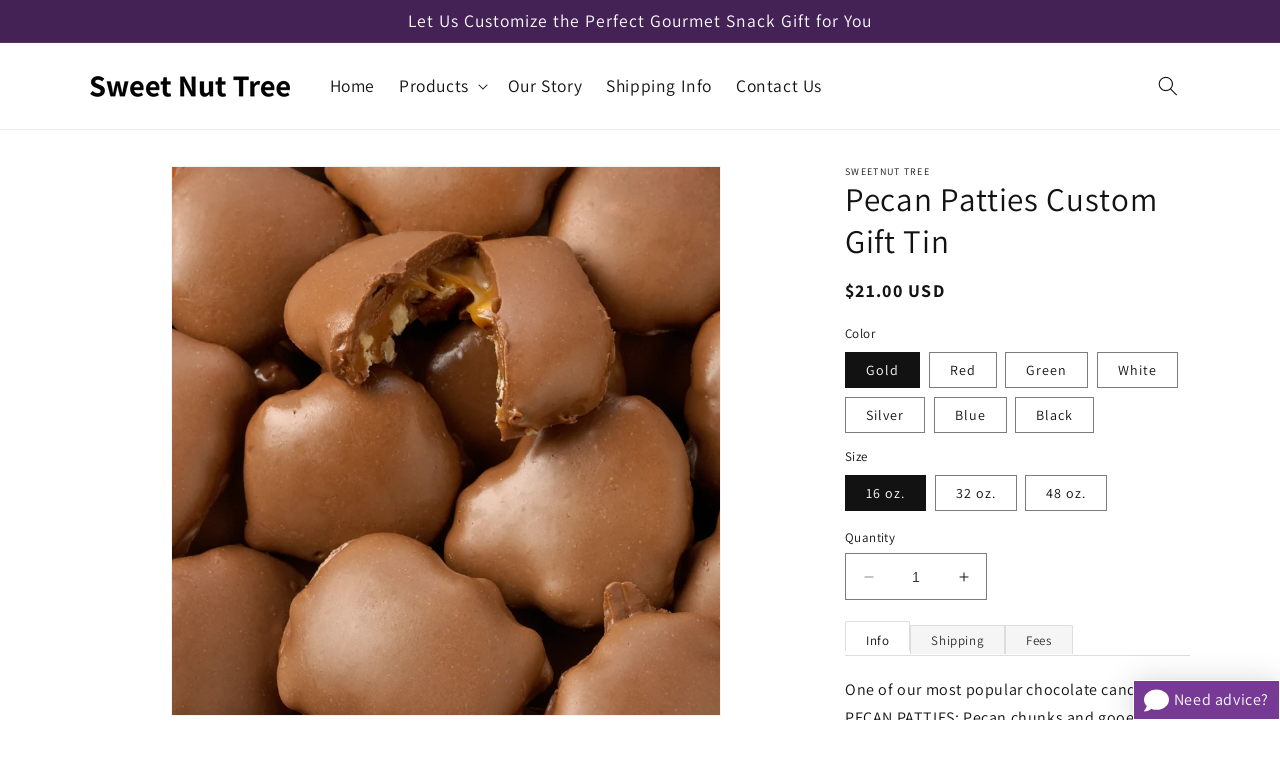

--- FILE ---
content_type: text/html; charset=utf-8
request_url: https://sweetnuttree.com/products/pecan-patties-custom-gift-tin
body_size: 35600
content:
<!doctype html>
<html class="no-js" lang="en">
  <head>
    <meta charset="utf-8">
    <meta http-equiv="X-UA-Compatible" content="IE=edge">
    <meta name="viewport" content="width=device-width,initial-scale=1">
    <meta name="theme-color" content="">
    <link rel="canonical" href="https://sweetnuttree.com/products/pecan-patties-custom-gift-tin"><link rel="icon" type="image/png" href="//sweetnuttree.com/cdn/shop/files/chocolate-covered-almonds_37c96814-3723-45dc-b7f5-aa33f38d62b1.jpg?crop=center&height=32&v=1696943849&width=32"><link rel="preconnect" href="https://fonts.shopifycdn.com" crossorigin><title>
      3 Way Chocolate Custom Gift Tin
 &ndash; Sweet Nut Tree</title>

    
      <meta name="description" content="One of our most popular chocolate candies – PECAN PATTIES: Pecan chunks and gooey caramel generously covered in milk chocolate.Perfect gift to show your appreciation, or to commemorate an anniversary, safety or service award, retirement or grand opening. Does not discriminate – great for male or female, young or old, e">
    

    

<meta property="og:site_name" content="Sweet Nut Tree">
<meta property="og:url" content="https://sweetnuttree.com/products/pecan-patties-custom-gift-tin">
<meta property="og:title" content="3 Way Chocolate Custom Gift Tin">
<meta property="og:type" content="product">
<meta property="og:description" content="One of our most popular chocolate candies – PECAN PATTIES: Pecan chunks and gooey caramel generously covered in milk chocolate.Perfect gift to show your appreciation, or to commemorate an anniversary, safety or service award, retirement or grand opening. Does not discriminate – great for male or female, young or old, e"><meta property="og:image" content="http://sweetnuttree.com/cdn/shop/files/Pecan-Patties.jpg?v=1697487469">
  <meta property="og:image:secure_url" content="https://sweetnuttree.com/cdn/shop/files/Pecan-Patties.jpg?v=1697487469">
  <meta property="og:image:width" content="1200">
  <meta property="og:image:height" content="1200"><meta property="og:price:amount" content="21.00">
  <meta property="og:price:currency" content="USD"><meta name="twitter:card" content="summary_large_image">
<meta name="twitter:title" content="3 Way Chocolate Custom Gift Tin">
<meta name="twitter:description" content="One of our most popular chocolate candies – PECAN PATTIES: Pecan chunks and gooey caramel generously covered in milk chocolate.Perfect gift to show your appreciation, or to commemorate an anniversary, safety or service award, retirement or grand opening. Does not discriminate – great for male or female, young or old, e">


    <script src="//sweetnuttree.com/cdn/shop/t/1/assets/constants.js?v=58251544750838685771688335306" defer="defer"></script>
    <script src="//sweetnuttree.com/cdn/shop/t/1/assets/pubsub.js?v=158357773527763999511688335314" defer="defer"></script>
    <script src="//sweetnuttree.com/cdn/shop/t/1/assets/global.js?v=2493328064909696851694789274" defer="defer"></script><script>window.performance && window.performance.mark && window.performance.mark('shopify.content_for_header.start');</script><meta id="shopify-digital-wallet" name="shopify-digital-wallet" content="/78958461227/digital_wallets/dialog">
<link rel="alternate" type="application/json+oembed" href="https://sweetnuttree.com/products/pecan-patties-custom-gift-tin.oembed">
<script async="async" src="/checkouts/internal/preloads.js?locale=en-US"></script>
<script id="shopify-features" type="application/json">{"accessToken":"2358d777400230dda175e01d240bbddb","betas":["rich-media-storefront-analytics"],"domain":"sweetnuttree.com","predictiveSearch":true,"shopId":78958461227,"locale":"en"}</script>
<script>var Shopify = Shopify || {};
Shopify.shop = "sweetnut-tree.myshopify.com";
Shopify.locale = "en";
Shopify.currency = {"active":"USD","rate":"1.0"};
Shopify.country = "US";
Shopify.theme = {"name":"Dawn","id":153852903723,"schema_name":"Dawn","schema_version":"10.0.0","theme_store_id":887,"role":"main"};
Shopify.theme.handle = "null";
Shopify.theme.style = {"id":null,"handle":null};
Shopify.cdnHost = "sweetnuttree.com/cdn";
Shopify.routes = Shopify.routes || {};
Shopify.routes.root = "/";</script>
<script type="module">!function(o){(o.Shopify=o.Shopify||{}).modules=!0}(window);</script>
<script>!function(o){function n(){var o=[];function n(){o.push(Array.prototype.slice.apply(arguments))}return n.q=o,n}var t=o.Shopify=o.Shopify||{};t.loadFeatures=n(),t.autoloadFeatures=n()}(window);</script>
<script id="shop-js-analytics" type="application/json">{"pageType":"product"}</script>
<script defer="defer" async type="module" src="//sweetnuttree.com/cdn/shopifycloud/shop-js/modules/v2/client.init-shop-cart-sync_C5BV16lS.en.esm.js"></script>
<script defer="defer" async type="module" src="//sweetnuttree.com/cdn/shopifycloud/shop-js/modules/v2/chunk.common_CygWptCX.esm.js"></script>
<script type="module">
  await import("//sweetnuttree.com/cdn/shopifycloud/shop-js/modules/v2/client.init-shop-cart-sync_C5BV16lS.en.esm.js");
await import("//sweetnuttree.com/cdn/shopifycloud/shop-js/modules/v2/chunk.common_CygWptCX.esm.js");

  window.Shopify.SignInWithShop?.initShopCartSync?.({"fedCMEnabled":true,"windoidEnabled":true});

</script>
<script id="__st">var __st={"a":78958461227,"offset":-18000,"reqid":"1ece68d2-c2a1-4b6a-8f68-56aad631e017-1768598355","pageurl":"sweetnuttree.com\/products\/pecan-patties-custom-gift-tin","u":"8a2c30f77dee","p":"product","rtyp":"product","rid":8813521699115};</script>
<script>window.ShopifyPaypalV4VisibilityTracking = true;</script>
<script id="captcha-bootstrap">!function(){'use strict';const t='contact',e='account',n='new_comment',o=[[t,t],['blogs',n],['comments',n],[t,'customer']],c=[[e,'customer_login'],[e,'guest_login'],[e,'recover_customer_password'],[e,'create_customer']],r=t=>t.map((([t,e])=>`form[action*='/${t}']:not([data-nocaptcha='true']) input[name='form_type'][value='${e}']`)).join(','),a=t=>()=>t?[...document.querySelectorAll(t)].map((t=>t.form)):[];function s(){const t=[...o],e=r(t);return a(e)}const i='password',u='form_key',d=['recaptcha-v3-token','g-recaptcha-response','h-captcha-response',i],f=()=>{try{return window.sessionStorage}catch{return}},m='__shopify_v',_=t=>t.elements[u];function p(t,e,n=!1){try{const o=window.sessionStorage,c=JSON.parse(o.getItem(e)),{data:r}=function(t){const{data:e,action:n}=t;return t[m]||n?{data:e,action:n}:{data:t,action:n}}(c);for(const[e,n]of Object.entries(r))t.elements[e]&&(t.elements[e].value=n);n&&o.removeItem(e)}catch(o){console.error('form repopulation failed',{error:o})}}const l='form_type',E='cptcha';function T(t){t.dataset[E]=!0}const w=window,h=w.document,L='Shopify',v='ce_forms',y='captcha';let A=!1;((t,e)=>{const n=(g='f06e6c50-85a8-45c8-87d0-21a2b65856fe',I='https://cdn.shopify.com/shopifycloud/storefront-forms-hcaptcha/ce_storefront_forms_captcha_hcaptcha.v1.5.2.iife.js',D={infoText:'Protected by hCaptcha',privacyText:'Privacy',termsText:'Terms'},(t,e,n)=>{const o=w[L][v],c=o.bindForm;if(c)return c(t,g,e,D).then(n);var r;o.q.push([[t,g,e,D],n]),r=I,A||(h.body.append(Object.assign(h.createElement('script'),{id:'captcha-provider',async:!0,src:r})),A=!0)});var g,I,D;w[L]=w[L]||{},w[L][v]=w[L][v]||{},w[L][v].q=[],w[L][y]=w[L][y]||{},w[L][y].protect=function(t,e){n(t,void 0,e),T(t)},Object.freeze(w[L][y]),function(t,e,n,w,h,L){const[v,y,A,g]=function(t,e,n){const i=e?o:[],u=t?c:[],d=[...i,...u],f=r(d),m=r(i),_=r(d.filter((([t,e])=>n.includes(e))));return[a(f),a(m),a(_),s()]}(w,h,L),I=t=>{const e=t.target;return e instanceof HTMLFormElement?e:e&&e.form},D=t=>v().includes(t);t.addEventListener('submit',(t=>{const e=I(t);if(!e)return;const n=D(e)&&!e.dataset.hcaptchaBound&&!e.dataset.recaptchaBound,o=_(e),c=g().includes(e)&&(!o||!o.value);(n||c)&&t.preventDefault(),c&&!n&&(function(t){try{if(!f())return;!function(t){const e=f();if(!e)return;const n=_(t);if(!n)return;const o=n.value;o&&e.removeItem(o)}(t);const e=Array.from(Array(32),(()=>Math.random().toString(36)[2])).join('');!function(t,e){_(t)||t.append(Object.assign(document.createElement('input'),{type:'hidden',name:u})),t.elements[u].value=e}(t,e),function(t,e){const n=f();if(!n)return;const o=[...t.querySelectorAll(`input[type='${i}']`)].map((({name:t})=>t)),c=[...d,...o],r={};for(const[a,s]of new FormData(t).entries())c.includes(a)||(r[a]=s);n.setItem(e,JSON.stringify({[m]:1,action:t.action,data:r}))}(t,e)}catch(e){console.error('failed to persist form',e)}}(e),e.submit())}));const S=(t,e)=>{t&&!t.dataset[E]&&(n(t,e.some((e=>e===t))),T(t))};for(const o of['focusin','change'])t.addEventListener(o,(t=>{const e=I(t);D(e)&&S(e,y())}));const B=e.get('form_key'),M=e.get(l),P=B&&M;t.addEventListener('DOMContentLoaded',(()=>{const t=y();if(P)for(const e of t)e.elements[l].value===M&&p(e,B);[...new Set([...A(),...v().filter((t=>'true'===t.dataset.shopifyCaptcha))])].forEach((e=>S(e,t)))}))}(h,new URLSearchParams(w.location.search),n,t,e,['guest_login'])})(!0,!0)}();</script>
<script integrity="sha256-4kQ18oKyAcykRKYeNunJcIwy7WH5gtpwJnB7kiuLZ1E=" data-source-attribution="shopify.loadfeatures" defer="defer" src="//sweetnuttree.com/cdn/shopifycloud/storefront/assets/storefront/load_feature-a0a9edcb.js" crossorigin="anonymous"></script>
<script data-source-attribution="shopify.dynamic_checkout.dynamic.init">var Shopify=Shopify||{};Shopify.PaymentButton=Shopify.PaymentButton||{isStorefrontPortableWallets:!0,init:function(){window.Shopify.PaymentButton.init=function(){};var t=document.createElement("script");t.src="https://sweetnuttree.com/cdn/shopifycloud/portable-wallets/latest/portable-wallets.en.js",t.type="module",document.head.appendChild(t)}};
</script>
<script data-source-attribution="shopify.dynamic_checkout.buyer_consent">
  function portableWalletsHideBuyerConsent(e){var t=document.getElementById("shopify-buyer-consent"),n=document.getElementById("shopify-subscription-policy-button");t&&n&&(t.classList.add("hidden"),t.setAttribute("aria-hidden","true"),n.removeEventListener("click",e))}function portableWalletsShowBuyerConsent(e){var t=document.getElementById("shopify-buyer-consent"),n=document.getElementById("shopify-subscription-policy-button");t&&n&&(t.classList.remove("hidden"),t.removeAttribute("aria-hidden"),n.addEventListener("click",e))}window.Shopify?.PaymentButton&&(window.Shopify.PaymentButton.hideBuyerConsent=portableWalletsHideBuyerConsent,window.Shopify.PaymentButton.showBuyerConsent=portableWalletsShowBuyerConsent);
</script>
<script data-source-attribution="shopify.dynamic_checkout.cart.bootstrap">document.addEventListener("DOMContentLoaded",(function(){function t(){return document.querySelector("shopify-accelerated-checkout-cart, shopify-accelerated-checkout")}if(t())Shopify.PaymentButton.init();else{new MutationObserver((function(e,n){t()&&(Shopify.PaymentButton.init(),n.disconnect())})).observe(document.body,{childList:!0,subtree:!0})}}));
</script>
<script id='scb4127' type='text/javascript' async='' src='https://sweetnuttree.com/cdn/shopifycloud/privacy-banner/storefront-banner.js'></script><script id="sections-script" data-sections="header" defer="defer" src="//sweetnuttree.com/cdn/shop/t/1/compiled_assets/scripts.js?179"></script>
<script>window.performance && window.performance.mark && window.performance.mark('shopify.content_for_header.end');</script>


    <style data-shopify>
      @font-face {
  font-family: Assistant;
  font-weight: 400;
  font-style: normal;
  font-display: swap;
  src: url("//sweetnuttree.com/cdn/fonts/assistant/assistant_n4.9120912a469cad1cc292572851508ca49d12e768.woff2") format("woff2"),
       url("//sweetnuttree.com/cdn/fonts/assistant/assistant_n4.6e9875ce64e0fefcd3f4446b7ec9036b3ddd2985.woff") format("woff");
}

      @font-face {
  font-family: Assistant;
  font-weight: 700;
  font-style: normal;
  font-display: swap;
  src: url("//sweetnuttree.com/cdn/fonts/assistant/assistant_n7.bf44452348ec8b8efa3aa3068825305886b1c83c.woff2") format("woff2"),
       url("//sweetnuttree.com/cdn/fonts/assistant/assistant_n7.0c887fee83f6b3bda822f1150b912c72da0f7b64.woff") format("woff");
}

      
      
      @font-face {
  font-family: Assistant;
  font-weight: 400;
  font-style: normal;
  font-display: swap;
  src: url("//sweetnuttree.com/cdn/fonts/assistant/assistant_n4.9120912a469cad1cc292572851508ca49d12e768.woff2") format("woff2"),
       url("//sweetnuttree.com/cdn/fonts/assistant/assistant_n4.6e9875ce64e0fefcd3f4446b7ec9036b3ddd2985.woff") format("woff");
}


      
        :root,
        .color-background-1 {
          --color-background: 255,255,255;
        
          --gradient-background: #ffffff;
        
        --color-foreground: 18,18,18;
        --color-shadow: 18,18,18;
        --color-button: 255,255,255;
        --color-button-text: 18,18,18;
        --color-secondary-button: 255,255,255;
        --color-secondary-button-text: 68,34,86;
        --color-link: 68,34,86;
        --color-badge-foreground: 18,18,18;
        --color-badge-background: 255,255,255;
        --color-badge-border: 18,18,18;
        --payment-terms-background-color: rgb(255 255 255);
      }
      
        
        .color-background-2 {
          --color-background: 68,34,86;
        
          --gradient-background: #442256;
        
        --color-foreground: 255,255,255;
        --color-shadow: 18,18,18;
        --color-button: 225,72,37;
        --color-button-text: 255,255,255;
        --color-secondary-button: 68,34,86;
        --color-secondary-button-text: 255,255,255;
        --color-link: 255,255,255;
        --color-badge-foreground: 255,255,255;
        --color-badge-background: 68,34,86;
        --color-badge-border: 255,255,255;
        --payment-terms-background-color: rgb(68 34 86);
      }
      
        
        .color-inverse {
          --color-background: 255,255,255;
        
          --gradient-background: #ffffff;
        
        --color-foreground: 18,18,18;
        --color-shadow: 68,34,86;
        --color-button: 68,34,86;
        --color-button-text: 255,255,255;
        --color-secondary-button: 255,255,255;
        --color-secondary-button-text: 18,18,18;
        --color-link: 18,18,18;
        --color-badge-foreground: 18,18,18;
        --color-badge-background: 255,255,255;
        --color-badge-border: 18,18,18;
        --payment-terms-background-color: rgb(255 255 255);
      }
      
        
        .color-accent-1 {
          --color-background: 18,18,18;
        
          --gradient-background: #121212;
        
        --color-foreground: 255,255,255;
        --color-shadow: 18,18,18;
        --color-button: 255,255,255;
        --color-button-text: 18,18,18;
        --color-secondary-button: 18,18,18;
        --color-secondary-button-text: 255,255,255;
        --color-link: 255,255,255;
        --color-badge-foreground: 255,255,255;
        --color-badge-background: 18,18,18;
        --color-badge-border: 255,255,255;
        --payment-terms-background-color: rgb(18 18 18);
      }
      
        
        .color-accent-2 {
          --color-background: 51,79,180;
        
          --gradient-background: #334fb4;
        
        --color-foreground: 255,255,255;
        --color-shadow: 18,18,18;
        --color-button: 255,255,255;
        --color-button-text: 51,79,180;
        --color-secondary-button: 51,79,180;
        --color-secondary-button-text: 255,255,255;
        --color-link: 255,255,255;
        --color-badge-foreground: 255,255,255;
        --color-badge-background: 51,79,180;
        --color-badge-border: 255,255,255;
        --payment-terms-background-color: rgb(51 79 180);
      }
      

      body, .color-background-1, .color-background-2, .color-inverse, .color-accent-1, .color-accent-2 {
        color: rgba(var(--color-foreground), 0.75);
        background-color: rgb(var(--color-background));
      }

      :root {
        --font-body-family: Assistant, sans-serif;
        --font-body-style: normal;
        --font-body-weight: 400;
        --font-body-weight-bold: 700;

        --font-heading-family: Assistant, sans-serif;
        --font-heading-style: normal;
        --font-heading-weight: 400;

        --font-body-scale: 1.0;
        --font-heading-scale: 1.1;

        --media-padding: px;
        --media-border-opacity: 0.05;
        --media-border-width: 1px;
        --media-radius: 0px;
        --media-shadow-opacity: 0.0;
        --media-shadow-horizontal-offset: 0px;
        --media-shadow-vertical-offset: 4px;
        --media-shadow-blur-radius: 5px;
        --media-shadow-visible: 0;

        --page-width: 120rem;
        --page-width-margin: 0rem;

        --product-card-image-padding: 0.0rem;
        --product-card-corner-radius: 0.0rem;
        --product-card-text-alignment: left;
        --product-card-border-width: 0.0rem;
        --product-card-border-opacity: 0.1;
        --product-card-shadow-opacity: 0.0;
        --product-card-shadow-visible: 0;
        --product-card-shadow-horizontal-offset: 0.0rem;
        --product-card-shadow-vertical-offset: 0.4rem;
        --product-card-shadow-blur-radius: 0.5rem;

        --collection-card-image-padding: 0.0rem;
        --collection-card-corner-radius: 0.0rem;
        --collection-card-text-alignment: left;
        --collection-card-border-width: 0.0rem;
        --collection-card-border-opacity: 0.1;
        --collection-card-shadow-opacity: 0.0;
        --collection-card-shadow-visible: 0;
        --collection-card-shadow-horizontal-offset: 0.0rem;
        --collection-card-shadow-vertical-offset: 0.4rem;
        --collection-card-shadow-blur-radius: 0.5rem;

        --blog-card-image-padding: 0.0rem;
        --blog-card-corner-radius: 0.0rem;
        --blog-card-text-alignment: left;
        --blog-card-border-width: 0.0rem;
        --blog-card-border-opacity: 0.1;
        --blog-card-shadow-opacity: 0.0;
        --blog-card-shadow-visible: 0;
        --blog-card-shadow-horizontal-offset: 0.0rem;
        --blog-card-shadow-vertical-offset: 0.4rem;
        --blog-card-shadow-blur-radius: 0.5rem;

        --badge-corner-radius: 4.0rem;

        --popup-border-width: 1px;
        --popup-border-opacity: 0.1;
        --popup-corner-radius: 0px;
        --popup-shadow-opacity: 0.0;
        --popup-shadow-horizontal-offset: 0px;
        --popup-shadow-vertical-offset: 4px;
        --popup-shadow-blur-radius: 5px;

        --drawer-border-width: 1px;
        --drawer-border-opacity: 0.1;
        --drawer-shadow-opacity: 0.0;
        --drawer-shadow-horizontal-offset: 0px;
        --drawer-shadow-vertical-offset: 4px;
        --drawer-shadow-blur-radius: 5px;

        --spacing-sections-desktop: 8px;
        --spacing-sections-mobile: 8px;

        --grid-desktop-vertical-spacing: 8px;
        --grid-desktop-horizontal-spacing: 8px;
        --grid-mobile-vertical-spacing: 4px;
        --grid-mobile-horizontal-spacing: 4px;

        --text-boxes-border-opacity: 0.1;
        --text-boxes-border-width: 0px;
        --text-boxes-radius: 0px;
        --text-boxes-shadow-opacity: 0.0;
        --text-boxes-shadow-visible: 0;
        --text-boxes-shadow-horizontal-offset: 0px;
        --text-boxes-shadow-vertical-offset: 4px;
        --text-boxes-shadow-blur-radius: 5px;

        --buttons-radius: 0px;
        --buttons-radius-outset: 0px;
        --buttons-border-width: 1px;
        --buttons-border-opacity: 1.0;
        --buttons-shadow-opacity: 0.0;
        --buttons-shadow-visible: 0;
        --buttons-shadow-horizontal-offset: 0px;
        --buttons-shadow-vertical-offset: 4px;
        --buttons-shadow-blur-radius: 5px;
        --buttons-border-offset: 0px;

        --inputs-radius: 0px;
        --inputs-border-width: 1px;
        --inputs-border-opacity: 0.55;
        --inputs-shadow-opacity: 0.0;
        --inputs-shadow-horizontal-offset: 0px;
        --inputs-margin-offset: 0px;
        --inputs-shadow-vertical-offset: 4px;
        --inputs-shadow-blur-radius: 5px;
        --inputs-radius-outset: 0px;

        --variant-pills-radius: 0px;
        --variant-pills-border-width: 1px;
        --variant-pills-border-opacity: 0.55;
        --variant-pills-shadow-opacity: 0.0;
        --variant-pills-shadow-horizontal-offset: 0px;
        --variant-pills-shadow-vertical-offset: 4px;
        --variant-pills-shadow-blur-radius: 5px;
      }

      *,
      *::before,
      *::after {
        box-sizing: inherit;
      }

      html {
        box-sizing: border-box;
        font-size: calc(var(--font-body-scale) * 62.5%);
        height: 100%;
      }

      body {
        display: grid;
        grid-template-rows: auto auto 1fr auto;
        grid-template-columns: 100%;
        min-height: 100%;
        margin: 0;
        font-size: 1.5rem;
        letter-spacing: 0.06rem;
        line-height: calc(1 + 0.8 / var(--font-body-scale));
        font-family: var(--font-body-family);
        font-style: var(--font-body-style);
        font-weight: var(--font-body-weight);
      }

      @media screen and (min-width: 750px) {
        body {
          font-size: 1.6rem;
        }
      }
    </style>

    <link href="//sweetnuttree.com/cdn/shop/t/1/assets/base.css?v=137745115395432078851695830182" rel="stylesheet" type="text/css" media="all" />
<link rel="preload" as="font" href="//sweetnuttree.com/cdn/fonts/assistant/assistant_n4.9120912a469cad1cc292572851508ca49d12e768.woff2" type="font/woff2" crossorigin><link rel="preload" as="font" href="//sweetnuttree.com/cdn/fonts/assistant/assistant_n4.9120912a469cad1cc292572851508ca49d12e768.woff2" type="font/woff2" crossorigin><link
        rel="stylesheet"
        href="//sweetnuttree.com/cdn/shop/t/1/assets/component-predictive-search.css?v=118923337488134913561688335303"
        media="print"
        onload="this.media='all'"
      ><script>
      document.documentElement.className = document.documentElement.className.replace('no-js', 'js');
      if (Shopify.designMode) {
        document.documentElement.classList.add('shopify-design-mode');
      }
    </script>
  <script src="https://cdn.shopify.com/extensions/4b3cd456-a017-40cf-97df-54bf7b8725f1/quotemachine-pos-4/assets/quotemachine.js" type="text/javascript" defer="defer"></script>
<link href="https://cdn.shopify.com/extensions/4b3cd456-a017-40cf-97df-54bf7b8725f1/quotemachine-pos-4/assets/quotemachine.css" rel="stylesheet" type="text/css" media="all">
<link href="https://monorail-edge.shopifysvc.com" rel="dns-prefetch">
<script>(function(){if ("sendBeacon" in navigator && "performance" in window) {try {var session_token_from_headers = performance.getEntriesByType('navigation')[0].serverTiming.find(x => x.name == '_s').description;} catch {var session_token_from_headers = undefined;}var session_cookie_matches = document.cookie.match(/_shopify_s=([^;]*)/);var session_token_from_cookie = session_cookie_matches && session_cookie_matches.length === 2 ? session_cookie_matches[1] : "";var session_token = session_token_from_headers || session_token_from_cookie || "";function handle_abandonment_event(e) {var entries = performance.getEntries().filter(function(entry) {return /monorail-edge.shopifysvc.com/.test(entry.name);});if (!window.abandonment_tracked && entries.length === 0) {window.abandonment_tracked = true;var currentMs = Date.now();var navigation_start = performance.timing.navigationStart;var payload = {shop_id: 78958461227,url: window.location.href,navigation_start,duration: currentMs - navigation_start,session_token,page_type: "product"};window.navigator.sendBeacon("https://monorail-edge.shopifysvc.com/v1/produce", JSON.stringify({schema_id: "online_store_buyer_site_abandonment/1.1",payload: payload,metadata: {event_created_at_ms: currentMs,event_sent_at_ms: currentMs}}));}}window.addEventListener('pagehide', handle_abandonment_event);}}());</script>
<script id="web-pixels-manager-setup">(function e(e,d,r,n,o){if(void 0===o&&(o={}),!Boolean(null===(a=null===(i=window.Shopify)||void 0===i?void 0:i.analytics)||void 0===a?void 0:a.replayQueue)){var i,a;window.Shopify=window.Shopify||{};var t=window.Shopify;t.analytics=t.analytics||{};var s=t.analytics;s.replayQueue=[],s.publish=function(e,d,r){return s.replayQueue.push([e,d,r]),!0};try{self.performance.mark("wpm:start")}catch(e){}var l=function(){var e={modern:/Edge?\/(1{2}[4-9]|1[2-9]\d|[2-9]\d{2}|\d{4,})\.\d+(\.\d+|)|Firefox\/(1{2}[4-9]|1[2-9]\d|[2-9]\d{2}|\d{4,})\.\d+(\.\d+|)|Chrom(ium|e)\/(9{2}|\d{3,})\.\d+(\.\d+|)|(Maci|X1{2}).+ Version\/(15\.\d+|(1[6-9]|[2-9]\d|\d{3,})\.\d+)([,.]\d+|)( \(\w+\)|)( Mobile\/\w+|) Safari\/|Chrome.+OPR\/(9{2}|\d{3,})\.\d+\.\d+|(CPU[ +]OS|iPhone[ +]OS|CPU[ +]iPhone|CPU IPhone OS|CPU iPad OS)[ +]+(15[._]\d+|(1[6-9]|[2-9]\d|\d{3,})[._]\d+)([._]\d+|)|Android:?[ /-](13[3-9]|1[4-9]\d|[2-9]\d{2}|\d{4,})(\.\d+|)(\.\d+|)|Android.+Firefox\/(13[5-9]|1[4-9]\d|[2-9]\d{2}|\d{4,})\.\d+(\.\d+|)|Android.+Chrom(ium|e)\/(13[3-9]|1[4-9]\d|[2-9]\d{2}|\d{4,})\.\d+(\.\d+|)|SamsungBrowser\/([2-9]\d|\d{3,})\.\d+/,legacy:/Edge?\/(1[6-9]|[2-9]\d|\d{3,})\.\d+(\.\d+|)|Firefox\/(5[4-9]|[6-9]\d|\d{3,})\.\d+(\.\d+|)|Chrom(ium|e)\/(5[1-9]|[6-9]\d|\d{3,})\.\d+(\.\d+|)([\d.]+$|.*Safari\/(?![\d.]+ Edge\/[\d.]+$))|(Maci|X1{2}).+ Version\/(10\.\d+|(1[1-9]|[2-9]\d|\d{3,})\.\d+)([,.]\d+|)( \(\w+\)|)( Mobile\/\w+|) Safari\/|Chrome.+OPR\/(3[89]|[4-9]\d|\d{3,})\.\d+\.\d+|(CPU[ +]OS|iPhone[ +]OS|CPU[ +]iPhone|CPU IPhone OS|CPU iPad OS)[ +]+(10[._]\d+|(1[1-9]|[2-9]\d|\d{3,})[._]\d+)([._]\d+|)|Android:?[ /-](13[3-9]|1[4-9]\d|[2-9]\d{2}|\d{4,})(\.\d+|)(\.\d+|)|Mobile Safari.+OPR\/([89]\d|\d{3,})\.\d+\.\d+|Android.+Firefox\/(13[5-9]|1[4-9]\d|[2-9]\d{2}|\d{4,})\.\d+(\.\d+|)|Android.+Chrom(ium|e)\/(13[3-9]|1[4-9]\d|[2-9]\d{2}|\d{4,})\.\d+(\.\d+|)|Android.+(UC? ?Browser|UCWEB|U3)[ /]?(15\.([5-9]|\d{2,})|(1[6-9]|[2-9]\d|\d{3,})\.\d+)\.\d+|SamsungBrowser\/(5\.\d+|([6-9]|\d{2,})\.\d+)|Android.+MQ{2}Browser\/(14(\.(9|\d{2,})|)|(1[5-9]|[2-9]\d|\d{3,})(\.\d+|))(\.\d+|)|K[Aa][Ii]OS\/(3\.\d+|([4-9]|\d{2,})\.\d+)(\.\d+|)/},d=e.modern,r=e.legacy,n=navigator.userAgent;return n.match(d)?"modern":n.match(r)?"legacy":"unknown"}(),u="modern"===l?"modern":"legacy",c=(null!=n?n:{modern:"",legacy:""})[u],f=function(e){return[e.baseUrl,"/wpm","/b",e.hashVersion,"modern"===e.buildTarget?"m":"l",".js"].join("")}({baseUrl:d,hashVersion:r,buildTarget:u}),m=function(e){var d=e.version,r=e.bundleTarget,n=e.surface,o=e.pageUrl,i=e.monorailEndpoint;return{emit:function(e){var a=e.status,t=e.errorMsg,s=(new Date).getTime(),l=JSON.stringify({metadata:{event_sent_at_ms:s},events:[{schema_id:"web_pixels_manager_load/3.1",payload:{version:d,bundle_target:r,page_url:o,status:a,surface:n,error_msg:t},metadata:{event_created_at_ms:s}}]});if(!i)return console&&console.warn&&console.warn("[Web Pixels Manager] No Monorail endpoint provided, skipping logging."),!1;try{return self.navigator.sendBeacon.bind(self.navigator)(i,l)}catch(e){}var u=new XMLHttpRequest;try{return u.open("POST",i,!0),u.setRequestHeader("Content-Type","text/plain"),u.send(l),!0}catch(e){return console&&console.warn&&console.warn("[Web Pixels Manager] Got an unhandled error while logging to Monorail."),!1}}}}({version:r,bundleTarget:l,surface:e.surface,pageUrl:self.location.href,monorailEndpoint:e.monorailEndpoint});try{o.browserTarget=l,function(e){var d=e.src,r=e.async,n=void 0===r||r,o=e.onload,i=e.onerror,a=e.sri,t=e.scriptDataAttributes,s=void 0===t?{}:t,l=document.createElement("script"),u=document.querySelector("head"),c=document.querySelector("body");if(l.async=n,l.src=d,a&&(l.integrity=a,l.crossOrigin="anonymous"),s)for(var f in s)if(Object.prototype.hasOwnProperty.call(s,f))try{l.dataset[f]=s[f]}catch(e){}if(o&&l.addEventListener("load",o),i&&l.addEventListener("error",i),u)u.appendChild(l);else{if(!c)throw new Error("Did not find a head or body element to append the script");c.appendChild(l)}}({src:f,async:!0,onload:function(){if(!function(){var e,d;return Boolean(null===(d=null===(e=window.Shopify)||void 0===e?void 0:e.analytics)||void 0===d?void 0:d.initialized)}()){var d=window.webPixelsManager.init(e)||void 0;if(d){var r=window.Shopify.analytics;r.replayQueue.forEach((function(e){var r=e[0],n=e[1],o=e[2];d.publishCustomEvent(r,n,o)})),r.replayQueue=[],r.publish=d.publishCustomEvent,r.visitor=d.visitor,r.initialized=!0}}},onerror:function(){return m.emit({status:"failed",errorMsg:"".concat(f," has failed to load")})},sri:function(e){var d=/^sha384-[A-Za-z0-9+/=]+$/;return"string"==typeof e&&d.test(e)}(c)?c:"",scriptDataAttributes:o}),m.emit({status:"loading"})}catch(e){m.emit({status:"failed",errorMsg:(null==e?void 0:e.message)||"Unknown error"})}}})({shopId: 78958461227,storefrontBaseUrl: "https://sweetnuttree.com",extensionsBaseUrl: "https://extensions.shopifycdn.com/cdn/shopifycloud/web-pixels-manager",monorailEndpoint: "https://monorail-edge.shopifysvc.com/unstable/produce_batch",surface: "storefront-renderer",enabledBetaFlags: ["2dca8a86"],webPixelsConfigList: [{"id":"shopify-app-pixel","configuration":"{}","eventPayloadVersion":"v1","runtimeContext":"STRICT","scriptVersion":"0450","apiClientId":"shopify-pixel","type":"APP","privacyPurposes":["ANALYTICS","MARKETING"]},{"id":"shopify-custom-pixel","eventPayloadVersion":"v1","runtimeContext":"LAX","scriptVersion":"0450","apiClientId":"shopify-pixel","type":"CUSTOM","privacyPurposes":["ANALYTICS","MARKETING"]}],isMerchantRequest: false,initData: {"shop":{"name":"Sweet Nut Tree","paymentSettings":{"currencyCode":"USD"},"myshopifyDomain":"sweetnut-tree.myshopify.com","countryCode":"US","storefrontUrl":"https:\/\/sweetnuttree.com"},"customer":null,"cart":null,"checkout":null,"productVariants":[{"price":{"amount":21.0,"currencyCode":"USD"},"product":{"title":"Pecan Patties Custom Gift Tin","vendor":"Sweetnut Tree","id":"8813521699115","untranslatedTitle":"Pecan Patties Custom Gift Tin","url":"\/products\/pecan-patties-custom-gift-tin","type":"Custom Gift Tins"},"id":"47258970620203","image":{"src":"\/\/sweetnuttree.com\/cdn\/shop\/files\/Pecan-Patties.jpg?v=1697487469"},"sku":"CRD1-8-GOLD","title":"Gold \/ 16 oz.","untranslatedTitle":"Gold \/ 16 oz."},{"price":{"amount":29.61,"currencyCode":"USD"},"product":{"title":"Pecan Patties Custom Gift Tin","vendor":"Sweetnut Tree","id":"8813521699115","untranslatedTitle":"Pecan Patties Custom Gift Tin","url":"\/products\/pecan-patties-custom-gift-tin","type":"Custom Gift Tins"},"id":"47258970652971","image":{"src":"\/\/sweetnuttree.com\/cdn\/shop\/files\/Pecan-Patties.jpg?v=1697487469"},"sku":"CRD2-8-GOLD","title":"Gold \/ 32 oz.","untranslatedTitle":"Gold \/ 32 oz."},{"price":{"amount":38.81,"currencyCode":"USD"},"product":{"title":"Pecan Patties Custom Gift Tin","vendor":"Sweetnut Tree","id":"8813521699115","untranslatedTitle":"Pecan Patties Custom Gift Tin","url":"\/products\/pecan-patties-custom-gift-tin","type":"Custom Gift Tins"},"id":"47258970685739","image":{"src":"\/\/sweetnuttree.com\/cdn\/shop\/files\/Pecan-Patties.jpg?v=1697487469"},"sku":"CRD3-8-GOLD","title":"Gold \/ 48 oz.","untranslatedTitle":"Gold \/ 48 oz."},{"price":{"amount":21.0,"currencyCode":"USD"},"product":{"title":"Pecan Patties Custom Gift Tin","vendor":"Sweetnut Tree","id":"8813521699115","untranslatedTitle":"Pecan Patties Custom Gift Tin","url":"\/products\/pecan-patties-custom-gift-tin","type":"Custom Gift Tins"},"id":"47258970718507","image":{"src":"\/\/sweetnuttree.com\/cdn\/shop\/files\/Pecan-Patties.jpg?v=1697487469"},"sku":"CRD1-8-RED","title":"Red \/ 16 oz.","untranslatedTitle":"Red \/ 16 oz."},{"price":{"amount":29.61,"currencyCode":"USD"},"product":{"title":"Pecan Patties Custom Gift Tin","vendor":"Sweetnut Tree","id":"8813521699115","untranslatedTitle":"Pecan Patties Custom Gift Tin","url":"\/products\/pecan-patties-custom-gift-tin","type":"Custom Gift Tins"},"id":"47258970751275","image":{"src":"\/\/sweetnuttree.com\/cdn\/shop\/files\/Pecan-Patties.jpg?v=1697487469"},"sku":"CRD2-8-RED","title":"Red \/ 32 oz.","untranslatedTitle":"Red \/ 32 oz."},{"price":{"amount":38.81,"currencyCode":"USD"},"product":{"title":"Pecan Patties Custom Gift Tin","vendor":"Sweetnut Tree","id":"8813521699115","untranslatedTitle":"Pecan Patties Custom Gift Tin","url":"\/products\/pecan-patties-custom-gift-tin","type":"Custom Gift Tins"},"id":"47258970784043","image":{"src":"\/\/sweetnuttree.com\/cdn\/shop\/files\/Pecan-Patties.jpg?v=1697487469"},"sku":"CRD3-8-RED","title":"Red \/ 48 oz.","untranslatedTitle":"Red \/ 48 oz."},{"price":{"amount":21.0,"currencyCode":"USD"},"product":{"title":"Pecan Patties Custom Gift Tin","vendor":"Sweetnut Tree","id":"8813521699115","untranslatedTitle":"Pecan Patties Custom Gift Tin","url":"\/products\/pecan-patties-custom-gift-tin","type":"Custom Gift Tins"},"id":"47258970816811","image":{"src":"\/\/sweetnuttree.com\/cdn\/shop\/files\/Pecan-Patties.jpg?v=1697487469"},"sku":"CRD1-8-GREEN","title":"Green \/ 16 oz.","untranslatedTitle":"Green \/ 16 oz."},{"price":{"amount":29.61,"currencyCode":"USD"},"product":{"title":"Pecan Patties Custom Gift Tin","vendor":"Sweetnut Tree","id":"8813521699115","untranslatedTitle":"Pecan Patties Custom Gift Tin","url":"\/products\/pecan-patties-custom-gift-tin","type":"Custom Gift Tins"},"id":"47258970849579","image":{"src":"\/\/sweetnuttree.com\/cdn\/shop\/files\/Pecan-Patties.jpg?v=1697487469"},"sku":"CRD2-8-GREEN","title":"Green \/ 32 oz.","untranslatedTitle":"Green \/ 32 oz."},{"price":{"amount":38.81,"currencyCode":"USD"},"product":{"title":"Pecan Patties Custom Gift Tin","vendor":"Sweetnut Tree","id":"8813521699115","untranslatedTitle":"Pecan Patties Custom Gift Tin","url":"\/products\/pecan-patties-custom-gift-tin","type":"Custom Gift Tins"},"id":"47258970882347","image":{"src":"\/\/sweetnuttree.com\/cdn\/shop\/files\/Pecan-Patties.jpg?v=1697487469"},"sku":"CRD3-8-GREEN","title":"Green \/ 48 oz.","untranslatedTitle":"Green \/ 48 oz."},{"price":{"amount":21.0,"currencyCode":"USD"},"product":{"title":"Pecan Patties Custom Gift Tin","vendor":"Sweetnut Tree","id":"8813521699115","untranslatedTitle":"Pecan Patties Custom Gift Tin","url":"\/products\/pecan-patties-custom-gift-tin","type":"Custom Gift Tins"},"id":"47258970915115","image":{"src":"\/\/sweetnuttree.com\/cdn\/shop\/files\/Pecan-Patties.jpg?v=1697487469"},"sku":"CRD1-8-WHITE","title":"White \/ 16 oz.","untranslatedTitle":"White \/ 16 oz."},{"price":{"amount":29.61,"currencyCode":"USD"},"product":{"title":"Pecan Patties Custom Gift Tin","vendor":"Sweetnut Tree","id":"8813521699115","untranslatedTitle":"Pecan Patties Custom Gift Tin","url":"\/products\/pecan-patties-custom-gift-tin","type":"Custom Gift Tins"},"id":"47258970947883","image":{"src":"\/\/sweetnuttree.com\/cdn\/shop\/files\/Pecan-Patties.jpg?v=1697487469"},"sku":"CRD2-8-WHITE","title":"White \/ 32 oz.","untranslatedTitle":"White \/ 32 oz."},{"price":{"amount":38.81,"currencyCode":"USD"},"product":{"title":"Pecan Patties Custom Gift Tin","vendor":"Sweetnut Tree","id":"8813521699115","untranslatedTitle":"Pecan Patties Custom Gift Tin","url":"\/products\/pecan-patties-custom-gift-tin","type":"Custom Gift Tins"},"id":"47258970980651","image":{"src":"\/\/sweetnuttree.com\/cdn\/shop\/files\/Pecan-Patties.jpg?v=1697487469"},"sku":"CRD3-8-WHITE","title":"White \/ 48 oz.","untranslatedTitle":"White \/ 48 oz."},{"price":{"amount":21.0,"currencyCode":"USD"},"product":{"title":"Pecan Patties Custom Gift Tin","vendor":"Sweetnut Tree","id":"8813521699115","untranslatedTitle":"Pecan Patties Custom Gift Tin","url":"\/products\/pecan-patties-custom-gift-tin","type":"Custom Gift Tins"},"id":"47258971013419","image":{"src":"\/\/sweetnuttree.com\/cdn\/shop\/files\/Pecan-Patties.jpg?v=1697487469"},"sku":"CRD1-8-SILVER","title":"Silver \/ 16 oz.","untranslatedTitle":"Silver \/ 16 oz."},{"price":{"amount":29.61,"currencyCode":"USD"},"product":{"title":"Pecan Patties Custom Gift Tin","vendor":"Sweetnut Tree","id":"8813521699115","untranslatedTitle":"Pecan Patties Custom Gift Tin","url":"\/products\/pecan-patties-custom-gift-tin","type":"Custom Gift Tins"},"id":"47258971046187","image":{"src":"\/\/sweetnuttree.com\/cdn\/shop\/files\/Pecan-Patties.jpg?v=1697487469"},"sku":"CRD2-8-SILVER","title":"Silver \/ 32 oz.","untranslatedTitle":"Silver \/ 32 oz."},{"price":{"amount":38.81,"currencyCode":"USD"},"product":{"title":"Pecan Patties Custom Gift Tin","vendor":"Sweetnut Tree","id":"8813521699115","untranslatedTitle":"Pecan Patties Custom Gift Tin","url":"\/products\/pecan-patties-custom-gift-tin","type":"Custom Gift Tins"},"id":"47258971078955","image":{"src":"\/\/sweetnuttree.com\/cdn\/shop\/files\/Pecan-Patties.jpg?v=1697487469"},"sku":"CRD3-8-SILVER","title":"Silver \/ 48 oz.","untranslatedTitle":"Silver \/ 48 oz."},{"price":{"amount":21.0,"currencyCode":"USD"},"product":{"title":"Pecan Patties Custom Gift Tin","vendor":"Sweetnut Tree","id":"8813521699115","untranslatedTitle":"Pecan Patties Custom Gift Tin","url":"\/products\/pecan-patties-custom-gift-tin","type":"Custom Gift Tins"},"id":"47258971111723","image":{"src":"\/\/sweetnuttree.com\/cdn\/shop\/files\/Pecan-Patties.jpg?v=1697487469"},"sku":"CRD1-8-BLUE","title":"Blue \/ 16 oz.","untranslatedTitle":"Blue \/ 16 oz."},{"price":{"amount":29.61,"currencyCode":"USD"},"product":{"title":"Pecan Patties Custom Gift Tin","vendor":"Sweetnut Tree","id":"8813521699115","untranslatedTitle":"Pecan Patties Custom Gift Tin","url":"\/products\/pecan-patties-custom-gift-tin","type":"Custom Gift Tins"},"id":"47258971144491","image":{"src":"\/\/sweetnuttree.com\/cdn\/shop\/files\/Pecan-Patties.jpg?v=1697487469"},"sku":"CRD2-8-BLUE","title":"Blue \/ 32 oz.","untranslatedTitle":"Blue \/ 32 oz."},{"price":{"amount":38.81,"currencyCode":"USD"},"product":{"title":"Pecan Patties Custom Gift Tin","vendor":"Sweetnut Tree","id":"8813521699115","untranslatedTitle":"Pecan Patties Custom Gift Tin","url":"\/products\/pecan-patties-custom-gift-tin","type":"Custom Gift Tins"},"id":"47258971177259","image":{"src":"\/\/sweetnuttree.com\/cdn\/shop\/files\/Pecan-Patties.jpg?v=1697487469"},"sku":"CRD3-8-BLUE","title":"Blue \/ 48 oz.","untranslatedTitle":"Blue \/ 48 oz."},{"price":{"amount":21.0,"currencyCode":"USD"},"product":{"title":"Pecan Patties Custom Gift Tin","vendor":"Sweetnut Tree","id":"8813521699115","untranslatedTitle":"Pecan Patties Custom Gift Tin","url":"\/products\/pecan-patties-custom-gift-tin","type":"Custom Gift Tins"},"id":"47258971210027","image":{"src":"\/\/sweetnuttree.com\/cdn\/shop\/files\/Pecan-Patties.jpg?v=1697487469"},"sku":"CRD1-8-BLACK","title":"Black \/ 16 oz.","untranslatedTitle":"Black \/ 16 oz."},{"price":{"amount":29.61,"currencyCode":"USD"},"product":{"title":"Pecan Patties Custom Gift Tin","vendor":"Sweetnut Tree","id":"8813521699115","untranslatedTitle":"Pecan Patties Custom Gift Tin","url":"\/products\/pecan-patties-custom-gift-tin","type":"Custom Gift Tins"},"id":"47258971242795","image":{"src":"\/\/sweetnuttree.com\/cdn\/shop\/files\/Pecan-Patties.jpg?v=1697487469"},"sku":"CRD2-8-BLACK","title":"Black \/ 32 oz.","untranslatedTitle":"Black \/ 32 oz."},{"price":{"amount":38.81,"currencyCode":"USD"},"product":{"title":"Pecan Patties Custom Gift Tin","vendor":"Sweetnut Tree","id":"8813521699115","untranslatedTitle":"Pecan Patties Custom Gift Tin","url":"\/products\/pecan-patties-custom-gift-tin","type":"Custom Gift Tins"},"id":"47258971275563","image":{"src":"\/\/sweetnuttree.com\/cdn\/shop\/files\/Pecan-Patties.jpg?v=1697487469"},"sku":"CRD3-8-BLACK","title":"Black \/ 48 oz.","untranslatedTitle":"Black \/ 48 oz."}],"purchasingCompany":null},},"https://sweetnuttree.com/cdn","fcfee988w5aeb613cpc8e4bc33m6693e112",{"modern":"","legacy":""},{"shopId":"78958461227","storefrontBaseUrl":"https:\/\/sweetnuttree.com","extensionBaseUrl":"https:\/\/extensions.shopifycdn.com\/cdn\/shopifycloud\/web-pixels-manager","surface":"storefront-renderer","enabledBetaFlags":"[\"2dca8a86\"]","isMerchantRequest":"false","hashVersion":"fcfee988w5aeb613cpc8e4bc33m6693e112","publish":"custom","events":"[[\"page_viewed\",{}],[\"product_viewed\",{\"productVariant\":{\"price\":{\"amount\":21.0,\"currencyCode\":\"USD\"},\"product\":{\"title\":\"Pecan Patties Custom Gift Tin\",\"vendor\":\"Sweetnut Tree\",\"id\":\"8813521699115\",\"untranslatedTitle\":\"Pecan Patties Custom Gift Tin\",\"url\":\"\/products\/pecan-patties-custom-gift-tin\",\"type\":\"Custom Gift Tins\"},\"id\":\"47258970620203\",\"image\":{\"src\":\"\/\/sweetnuttree.com\/cdn\/shop\/files\/Pecan-Patties.jpg?v=1697487469\"},\"sku\":\"CRD1-8-GOLD\",\"title\":\"Gold \/ 16 oz.\",\"untranslatedTitle\":\"Gold \/ 16 oz.\"}}]]"});</script><script>
  window.ShopifyAnalytics = window.ShopifyAnalytics || {};
  window.ShopifyAnalytics.meta = window.ShopifyAnalytics.meta || {};
  window.ShopifyAnalytics.meta.currency = 'USD';
  var meta = {"product":{"id":8813521699115,"gid":"gid:\/\/shopify\/Product\/8813521699115","vendor":"Sweetnut Tree","type":"Custom Gift Tins","handle":"pecan-patties-custom-gift-tin","variants":[{"id":47258970620203,"price":2100,"name":"Pecan Patties Custom Gift Tin - Gold \/ 16 oz.","public_title":"Gold \/ 16 oz.","sku":"CRD1-8-GOLD"},{"id":47258970652971,"price":2961,"name":"Pecan Patties Custom Gift Tin - Gold \/ 32 oz.","public_title":"Gold \/ 32 oz.","sku":"CRD2-8-GOLD"},{"id":47258970685739,"price":3881,"name":"Pecan Patties Custom Gift Tin - Gold \/ 48 oz.","public_title":"Gold \/ 48 oz.","sku":"CRD3-8-GOLD"},{"id":47258970718507,"price":2100,"name":"Pecan Patties Custom Gift Tin - Red \/ 16 oz.","public_title":"Red \/ 16 oz.","sku":"CRD1-8-RED"},{"id":47258970751275,"price":2961,"name":"Pecan Patties Custom Gift Tin - Red \/ 32 oz.","public_title":"Red \/ 32 oz.","sku":"CRD2-8-RED"},{"id":47258970784043,"price":3881,"name":"Pecan Patties Custom Gift Tin - Red \/ 48 oz.","public_title":"Red \/ 48 oz.","sku":"CRD3-8-RED"},{"id":47258970816811,"price":2100,"name":"Pecan Patties Custom Gift Tin - Green \/ 16 oz.","public_title":"Green \/ 16 oz.","sku":"CRD1-8-GREEN"},{"id":47258970849579,"price":2961,"name":"Pecan Patties Custom Gift Tin - Green \/ 32 oz.","public_title":"Green \/ 32 oz.","sku":"CRD2-8-GREEN"},{"id":47258970882347,"price":3881,"name":"Pecan Patties Custom Gift Tin - Green \/ 48 oz.","public_title":"Green \/ 48 oz.","sku":"CRD3-8-GREEN"},{"id":47258970915115,"price":2100,"name":"Pecan Patties Custom Gift Tin - White \/ 16 oz.","public_title":"White \/ 16 oz.","sku":"CRD1-8-WHITE"},{"id":47258970947883,"price":2961,"name":"Pecan Patties Custom Gift Tin - White \/ 32 oz.","public_title":"White \/ 32 oz.","sku":"CRD2-8-WHITE"},{"id":47258970980651,"price":3881,"name":"Pecan Patties Custom Gift Tin - White \/ 48 oz.","public_title":"White \/ 48 oz.","sku":"CRD3-8-WHITE"},{"id":47258971013419,"price":2100,"name":"Pecan Patties Custom Gift Tin - Silver \/ 16 oz.","public_title":"Silver \/ 16 oz.","sku":"CRD1-8-SILVER"},{"id":47258971046187,"price":2961,"name":"Pecan Patties Custom Gift Tin - Silver \/ 32 oz.","public_title":"Silver \/ 32 oz.","sku":"CRD2-8-SILVER"},{"id":47258971078955,"price":3881,"name":"Pecan Patties Custom Gift Tin - Silver \/ 48 oz.","public_title":"Silver \/ 48 oz.","sku":"CRD3-8-SILVER"},{"id":47258971111723,"price":2100,"name":"Pecan Patties Custom Gift Tin - Blue \/ 16 oz.","public_title":"Blue \/ 16 oz.","sku":"CRD1-8-BLUE"},{"id":47258971144491,"price":2961,"name":"Pecan Patties Custom Gift Tin - Blue \/ 32 oz.","public_title":"Blue \/ 32 oz.","sku":"CRD2-8-BLUE"},{"id":47258971177259,"price":3881,"name":"Pecan Patties Custom Gift Tin - Blue \/ 48 oz.","public_title":"Blue \/ 48 oz.","sku":"CRD3-8-BLUE"},{"id":47258971210027,"price":2100,"name":"Pecan Patties Custom Gift Tin - Black \/ 16 oz.","public_title":"Black \/ 16 oz.","sku":"CRD1-8-BLACK"},{"id":47258971242795,"price":2961,"name":"Pecan Patties Custom Gift Tin - Black \/ 32 oz.","public_title":"Black \/ 32 oz.","sku":"CRD2-8-BLACK"},{"id":47258971275563,"price":3881,"name":"Pecan Patties Custom Gift Tin - Black \/ 48 oz.","public_title":"Black \/ 48 oz.","sku":"CRD3-8-BLACK"}],"remote":false},"page":{"pageType":"product","resourceType":"product","resourceId":8813521699115,"requestId":"1ece68d2-c2a1-4b6a-8f68-56aad631e017-1768598355"}};
  for (var attr in meta) {
    window.ShopifyAnalytics.meta[attr] = meta[attr];
  }
</script>
<script class="analytics">
  (function () {
    var customDocumentWrite = function(content) {
      var jquery = null;

      if (window.jQuery) {
        jquery = window.jQuery;
      } else if (window.Checkout && window.Checkout.$) {
        jquery = window.Checkout.$;
      }

      if (jquery) {
        jquery('body').append(content);
      }
    };

    var hasLoggedConversion = function(token) {
      if (token) {
        return document.cookie.indexOf('loggedConversion=' + token) !== -1;
      }
      return false;
    }

    var setCookieIfConversion = function(token) {
      if (token) {
        var twoMonthsFromNow = new Date(Date.now());
        twoMonthsFromNow.setMonth(twoMonthsFromNow.getMonth() + 2);

        document.cookie = 'loggedConversion=' + token + '; expires=' + twoMonthsFromNow;
      }
    }

    var trekkie = window.ShopifyAnalytics.lib = window.trekkie = window.trekkie || [];
    if (trekkie.integrations) {
      return;
    }
    trekkie.methods = [
      'identify',
      'page',
      'ready',
      'track',
      'trackForm',
      'trackLink'
    ];
    trekkie.factory = function(method) {
      return function() {
        var args = Array.prototype.slice.call(arguments);
        args.unshift(method);
        trekkie.push(args);
        return trekkie;
      };
    };
    for (var i = 0; i < trekkie.methods.length; i++) {
      var key = trekkie.methods[i];
      trekkie[key] = trekkie.factory(key);
    }
    trekkie.load = function(config) {
      trekkie.config = config || {};
      trekkie.config.initialDocumentCookie = document.cookie;
      var first = document.getElementsByTagName('script')[0];
      var script = document.createElement('script');
      script.type = 'text/javascript';
      script.onerror = function(e) {
        var scriptFallback = document.createElement('script');
        scriptFallback.type = 'text/javascript';
        scriptFallback.onerror = function(error) {
                var Monorail = {
      produce: function produce(monorailDomain, schemaId, payload) {
        var currentMs = new Date().getTime();
        var event = {
          schema_id: schemaId,
          payload: payload,
          metadata: {
            event_created_at_ms: currentMs,
            event_sent_at_ms: currentMs
          }
        };
        return Monorail.sendRequest("https://" + monorailDomain + "/v1/produce", JSON.stringify(event));
      },
      sendRequest: function sendRequest(endpointUrl, payload) {
        // Try the sendBeacon API
        if (window && window.navigator && typeof window.navigator.sendBeacon === 'function' && typeof window.Blob === 'function' && !Monorail.isIos12()) {
          var blobData = new window.Blob([payload], {
            type: 'text/plain'
          });

          if (window.navigator.sendBeacon(endpointUrl, blobData)) {
            return true;
          } // sendBeacon was not successful

        } // XHR beacon

        var xhr = new XMLHttpRequest();

        try {
          xhr.open('POST', endpointUrl);
          xhr.setRequestHeader('Content-Type', 'text/plain');
          xhr.send(payload);
        } catch (e) {
          console.log(e);
        }

        return false;
      },
      isIos12: function isIos12() {
        return window.navigator.userAgent.lastIndexOf('iPhone; CPU iPhone OS 12_') !== -1 || window.navigator.userAgent.lastIndexOf('iPad; CPU OS 12_') !== -1;
      }
    };
    Monorail.produce('monorail-edge.shopifysvc.com',
      'trekkie_storefront_load_errors/1.1',
      {shop_id: 78958461227,
      theme_id: 153852903723,
      app_name: "storefront",
      context_url: window.location.href,
      source_url: "//sweetnuttree.com/cdn/s/trekkie.storefront.cd680fe47e6c39ca5d5df5f0a32d569bc48c0f27.min.js"});

        };
        scriptFallback.async = true;
        scriptFallback.src = '//sweetnuttree.com/cdn/s/trekkie.storefront.cd680fe47e6c39ca5d5df5f0a32d569bc48c0f27.min.js';
        first.parentNode.insertBefore(scriptFallback, first);
      };
      script.async = true;
      script.src = '//sweetnuttree.com/cdn/s/trekkie.storefront.cd680fe47e6c39ca5d5df5f0a32d569bc48c0f27.min.js';
      first.parentNode.insertBefore(script, first);
    };
    trekkie.load(
      {"Trekkie":{"appName":"storefront","development":false,"defaultAttributes":{"shopId":78958461227,"isMerchantRequest":null,"themeId":153852903723,"themeCityHash":"16033409553508962341","contentLanguage":"en","currency":"USD","eventMetadataId":"5b697f79-32f3-46e3-ac4b-7b91b90c570b"},"isServerSideCookieWritingEnabled":true,"monorailRegion":"shop_domain","enabledBetaFlags":["65f19447"]},"Session Attribution":{},"S2S":{"facebookCapiEnabled":false,"source":"trekkie-storefront-renderer","apiClientId":580111}}
    );

    var loaded = false;
    trekkie.ready(function() {
      if (loaded) return;
      loaded = true;

      window.ShopifyAnalytics.lib = window.trekkie;

      var originalDocumentWrite = document.write;
      document.write = customDocumentWrite;
      try { window.ShopifyAnalytics.merchantGoogleAnalytics.call(this); } catch(error) {};
      document.write = originalDocumentWrite;

      window.ShopifyAnalytics.lib.page(null,{"pageType":"product","resourceType":"product","resourceId":8813521699115,"requestId":"1ece68d2-c2a1-4b6a-8f68-56aad631e017-1768598355","shopifyEmitted":true});

      var match = window.location.pathname.match(/checkouts\/(.+)\/(thank_you|post_purchase)/)
      var token = match? match[1]: undefined;
      if (!hasLoggedConversion(token)) {
        setCookieIfConversion(token);
        window.ShopifyAnalytics.lib.track("Viewed Product",{"currency":"USD","variantId":47258970620203,"productId":8813521699115,"productGid":"gid:\/\/shopify\/Product\/8813521699115","name":"Pecan Patties Custom Gift Tin - Gold \/ 16 oz.","price":"21.00","sku":"CRD1-8-GOLD","brand":"Sweetnut Tree","variant":"Gold \/ 16 oz.","category":"Custom Gift Tins","nonInteraction":true,"remote":false},undefined,undefined,{"shopifyEmitted":true});
      window.ShopifyAnalytics.lib.track("monorail:\/\/trekkie_storefront_viewed_product\/1.1",{"currency":"USD","variantId":47258970620203,"productId":8813521699115,"productGid":"gid:\/\/shopify\/Product\/8813521699115","name":"Pecan Patties Custom Gift Tin - Gold \/ 16 oz.","price":"21.00","sku":"CRD1-8-GOLD","brand":"Sweetnut Tree","variant":"Gold \/ 16 oz.","category":"Custom Gift Tins","nonInteraction":true,"remote":false,"referer":"https:\/\/sweetnuttree.com\/products\/pecan-patties-custom-gift-tin"});
      }
    });


        var eventsListenerScript = document.createElement('script');
        eventsListenerScript.async = true;
        eventsListenerScript.src = "//sweetnuttree.com/cdn/shopifycloud/storefront/assets/shop_events_listener-3da45d37.js";
        document.getElementsByTagName('head')[0].appendChild(eventsListenerScript);

})();</script>
<script
  defer
  src="https://sweetnuttree.com/cdn/shopifycloud/perf-kit/shopify-perf-kit-3.0.4.min.js"
  data-application="storefront-renderer"
  data-shop-id="78958461227"
  data-render-region="gcp-us-central1"
  data-page-type="product"
  data-theme-instance-id="153852903723"
  data-theme-name="Dawn"
  data-theme-version="10.0.0"
  data-monorail-region="shop_domain"
  data-resource-timing-sampling-rate="10"
  data-shs="true"
  data-shs-beacon="true"
  data-shs-export-with-fetch="true"
  data-shs-logs-sample-rate="1"
  data-shs-beacon-endpoint="https://sweetnuttree.com/api/collect"
></script>
</head>

  <body class="gradient">
    <a class="skip-to-content-link button visually-hidden" href="#MainContent">
      Skip to content
    </a><!-- BEGIN sections: header-group -->
<div id="shopify-section-sections--19809259192619__announcement-bar" class="shopify-section shopify-section-group-header-group announcement-bar-section"><link href="//sweetnuttree.com/cdn/shop/t/1/assets/component-slideshow.css?v=83743227411799112781688335305" rel="stylesheet" type="text/css" media="all" />
<link href="//sweetnuttree.com/cdn/shop/t/1/assets/component-slider.css?v=142503135496229589681688335305" rel="stylesheet" type="text/css" media="all" />

<div
  class="utility-bar color-background-2 gradient utility-bar--bottom-border"
  
><div class="announcement-bar" role="region" aria-label="Announcement" ><div class="page-width">
            <p class="announcement-bar__message h5">
              <span>Let Us Customize the Perfect Gourmet Snack Gift for You</span></p>
          </div></div></div>


<style> #shopify-section-sections--19809259192619__announcement-bar p {font-size: 1.75rem !important;} </style></div><div id="shopify-section-sections--19809259192619__header" class="shopify-section shopify-section-group-header-group section-header"><link rel="stylesheet" href="//sweetnuttree.com/cdn/shop/t/1/assets/component-list-menu.css?v=151968516119678728991688335298" media="print" onload="this.media='all'">
<link rel="stylesheet" href="//sweetnuttree.com/cdn/shop/t/1/assets/component-search.css?v=130382253973794904871688335304" media="print" onload="this.media='all'">
<link rel="stylesheet" href="//sweetnuttree.com/cdn/shop/t/1/assets/component-menu-drawer.css?v=160161990486659892291688335300" media="print" onload="this.media='all'">
<link rel="stylesheet" href="//sweetnuttree.com/cdn/shop/t/1/assets/component-cart-notification.css?v=54116361853792938221688335295" media="print" onload="this.media='all'">
<link rel="stylesheet" href="//sweetnuttree.com/cdn/shop/t/1/assets/component-cart-items.css?v=4628327769354762111688335294" media="print" onload="this.media='all'"><link rel="stylesheet" href="//sweetnuttree.com/cdn/shop/t/1/assets/component-price.css?v=65402837579211014041688335303" media="print" onload="this.media='all'">
  <link rel="stylesheet" href="//sweetnuttree.com/cdn/shop/t/1/assets/component-loading-overlay.css?v=43236910203777044501688335299" media="print" onload="this.media='all'"><noscript><link href="//sweetnuttree.com/cdn/shop/t/1/assets/component-list-menu.css?v=151968516119678728991688335298" rel="stylesheet" type="text/css" media="all" /></noscript>
<noscript><link href="//sweetnuttree.com/cdn/shop/t/1/assets/component-search.css?v=130382253973794904871688335304" rel="stylesheet" type="text/css" media="all" /></noscript>
<noscript><link href="//sweetnuttree.com/cdn/shop/t/1/assets/component-menu-drawer.css?v=160161990486659892291688335300" rel="stylesheet" type="text/css" media="all" /></noscript>
<noscript><link href="//sweetnuttree.com/cdn/shop/t/1/assets/component-cart-notification.css?v=54116361853792938221688335295" rel="stylesheet" type="text/css" media="all" /></noscript>
<noscript><link href="//sweetnuttree.com/cdn/shop/t/1/assets/component-cart-items.css?v=4628327769354762111688335294" rel="stylesheet" type="text/css" media="all" /></noscript>

<style>
  header-drawer {
    justify-self: start;
    margin-left: -1.2rem;
  }@media screen and (min-width: 990px) {
      header-drawer {
        display: none;
      }
    }.menu-drawer-container {
    display: flex;
  }

  .list-menu {
    list-style: none;
    padding: 0;
    margin: 0;
  }

  .list-menu--inline {
    display: inline-flex;
    flex-wrap: wrap;
  }

  summary.list-menu__item {
    padding-right: 2.7rem;
  }

  .list-menu__item {
    display: flex;
    align-items: center;
    line-height: calc(1 + 0.3 / var(--font-body-scale));
  }

  .list-menu__item--link {
    text-decoration: none;
    padding-bottom: 1rem;
    padding-top: 1rem;
    line-height: calc(1 + 0.8 / var(--font-body-scale));
  }

  @media screen and (min-width: 750px) {
    .list-menu__item--link {
      padding-bottom: 0.5rem;
      padding-top: 0.5rem;
    }
  }
</style><style data-shopify>.header {
    padding-top: 10px;
    padding-bottom: 10px;
  }

  .section-header {
    position: sticky; /* This is for fixing a Safari z-index issue. PR #2147 */
    margin-bottom: 0px;
  }

  @media screen and (min-width: 750px) {
    .section-header {
      margin-bottom: 0px;
    }
  }

  @media screen and (min-width: 990px) {
    .header {
      padding-top: 20px;
      padding-bottom: 20px;
    }
  }</style><script src="//sweetnuttree.com/cdn/shop/t/1/assets/details-disclosure.js?v=13653116266235556501688335307" defer="defer"></script>
<script src="//sweetnuttree.com/cdn/shop/t/1/assets/details-modal.js?v=25581673532751508451688335308" defer="defer"></script>
<script src="//sweetnuttree.com/cdn/shop/t/1/assets/cart-notification.js?v=133508293167896966491688335291" defer="defer"></script>
<script src="//sweetnuttree.com/cdn/shop/t/1/assets/search-form.js?v=133129549252120666541688335316" defer="defer"></script><svg xmlns="http://www.w3.org/2000/svg" class="hidden">
  <symbol id="icon-search" viewbox="0 0 18 19" fill="none">
    <path fill-rule="evenodd" clip-rule="evenodd" d="M11.03 11.68A5.784 5.784 0 112.85 3.5a5.784 5.784 0 018.18 8.18zm.26 1.12a6.78 6.78 0 11.72-.7l5.4 5.4a.5.5 0 11-.71.7l-5.41-5.4z" fill="currentColor"/>
  </symbol>

  <symbol id="icon-reset" class="icon icon-close"  fill="none" viewBox="0 0 18 18" stroke="currentColor">
    <circle r="8.5" cy="9" cx="9" stroke-opacity="0.2"/>
    <path d="M6.82972 6.82915L1.17193 1.17097" stroke-linecap="round" stroke-linejoin="round" transform="translate(5 5)"/>
    <path d="M1.22896 6.88502L6.77288 1.11523" stroke-linecap="round" stroke-linejoin="round" transform="translate(5 5)"/>
  </symbol>

  <symbol id="icon-close" class="icon icon-close" fill="none" viewBox="0 0 18 17">
    <path d="M.865 15.978a.5.5 0 00.707.707l7.433-7.431 7.579 7.282a.501.501 0 00.846-.37.5.5 0 00-.153-.351L9.712 8.546l7.417-7.416a.5.5 0 10-.707-.708L8.991 7.853 1.413.573a.5.5 0 10-.693.72l7.563 7.268-7.418 7.417z" fill="currentColor">
  </symbol>
</svg><sticky-header data-sticky-type="on-scroll-up" class="header-wrapper color-background-1 gradient header-wrapper--border-bottom"><header class="header header--middle-left header--mobile-center page-width header--has-menu">

<header-drawer data-breakpoint="tablet">
  <details id="Details-menu-drawer-container" class="menu-drawer-container">
    <summary
      class="header__icon header__icon--menu header__icon--summary link focus-inset"
      aria-label="Menu"
    >
      <span>
        <svg
  xmlns="http://www.w3.org/2000/svg"
  aria-hidden="true"
  focusable="false"
  class="icon icon-hamburger"
  fill="none"
  viewBox="0 0 18 16"
>
  <path d="M1 .5a.5.5 0 100 1h15.71a.5.5 0 000-1H1zM.5 8a.5.5 0 01.5-.5h15.71a.5.5 0 010 1H1A.5.5 0 01.5 8zm0 7a.5.5 0 01.5-.5h15.71a.5.5 0 010 1H1a.5.5 0 01-.5-.5z" fill="currentColor">
</svg>

        <svg
  xmlns="http://www.w3.org/2000/svg"
  aria-hidden="true"
  focusable="false"
  class="icon icon-close"
  fill="none"
  viewBox="0 0 18 17"
>
  <path d="M.865 15.978a.5.5 0 00.707.707l7.433-7.431 7.579 7.282a.501.501 0 00.846-.37.5.5 0 00-.153-.351L9.712 8.546l7.417-7.416a.5.5 0 10-.707-.708L8.991 7.853 1.413.573a.5.5 0 10-.693.72l7.563 7.268-7.418 7.417z" fill="currentColor">
</svg>

      </span>
    </summary>
    <div id="menu-drawer" class="gradient menu-drawer motion-reduce">
      <div class="menu-drawer__inner-container">
        <div class="menu-drawer__navigation-container">
          <nav class="menu-drawer__navigation">
            <ul class="menu-drawer__menu has-submenu list-menu" role="list"><li><a
                      id="HeaderDrawer-home"
                      href="/"
                      class="menu-drawer__menu-item list-menu__item link link--text focus-inset"
                      
                    >
                      Home
                    </a></li><li><details id="Details-menu-drawer-menu-item-2">
                      <summary
                        id="HeaderDrawer-products"
                        class="menu-drawer__menu-item list-menu__item link link--text focus-inset"
                      >
                        Products
                        <svg
  viewBox="0 0 14 10"
  fill="none"
  aria-hidden="true"
  focusable="false"
  class="icon icon-arrow"
  xmlns="http://www.w3.org/2000/svg"
>
  <path fill-rule="evenodd" clip-rule="evenodd" d="M8.537.808a.5.5 0 01.817-.162l4 4a.5.5 0 010 .708l-4 4a.5.5 0 11-.708-.708L11.793 5.5H1a.5.5 0 010-1h10.793L8.646 1.354a.5.5 0 01-.109-.546z" fill="currentColor">
</svg>

                        <svg aria-hidden="true" focusable="false" class="icon icon-caret" viewBox="0 0 10 6">
  <path fill-rule="evenodd" clip-rule="evenodd" d="M9.354.646a.5.5 0 00-.708 0L5 4.293 1.354.646a.5.5 0 00-.708.708l4 4a.5.5 0 00.708 0l4-4a.5.5 0 000-.708z" fill="currentColor">
</svg>

                      </summary>
                      <div
                        id="link-products"
                        class="menu-drawer__submenu has-submenu gradient motion-reduce"
                        tabindex="-1"
                      >
                        <div class="menu-drawer__inner-submenu">
                          <button class="menu-drawer__close-button link link--text focus-inset" aria-expanded="true">
                            <svg
  viewBox="0 0 14 10"
  fill="none"
  aria-hidden="true"
  focusable="false"
  class="icon icon-arrow"
  xmlns="http://www.w3.org/2000/svg"
>
  <path fill-rule="evenodd" clip-rule="evenodd" d="M8.537.808a.5.5 0 01.817-.162l4 4a.5.5 0 010 .708l-4 4a.5.5 0 11-.708-.708L11.793 5.5H1a.5.5 0 010-1h10.793L8.646 1.354a.5.5 0 01-.109-.546z" fill="currentColor">
</svg>

                            Products
                          </button>
                          <ul class="menu-drawer__menu list-menu" role="list" tabindex="-1"><li><a
                                    id="HeaderDrawer-products-nuts-and-chocolate"
                                    href="/collections/nuts"
                                    class="menu-drawer__menu-item link link--text list-menu__item focus-inset"
                                    
                                  >
                                    Nuts and Chocolate 
                                  </a></li><li><a
                                    id="HeaderDrawer-products-popcorn-and-pretzels"
                                    href="/collections/popcorn-and-pretzels"
                                    class="menu-drawer__menu-item link link--text list-menu__item focus-inset"
                                    
                                  >
                                    Popcorn and Pretzels
                                  </a></li><li><a
                                    id="HeaderDrawer-products-gourmet-gift-options"
                                    href="/pages/gourmet-gift"
                                    class="menu-drawer__menu-item link link--text list-menu__item focus-inset"
                                    
                                  >
                                    Gourmet Gift Options
                                  </a></li><li><a
                                    id="HeaderDrawer-products-wooden-collectibles"
                                    href="/pages/wooden-collectibles"
                                    class="menu-drawer__menu-item link link--text list-menu__item focus-inset"
                                    
                                  >
                                    Wooden Collectibles
                                  </a></li><li><a
                                    id="HeaderDrawer-products-corporate-gift-design"
                                    href="/pages/corporate-gifts"
                                    class="menu-drawer__menu-item link link--text list-menu__item focus-inset"
                                    
                                  >
                                    Corporate Gift Design
                                  </a></li></ul>
                        </div>
                      </div>
                    </details></li><li><a
                      id="HeaderDrawer-our-story"
                      href="/pages/about-us"
                      class="menu-drawer__menu-item list-menu__item link link--text focus-inset"
                      
                    >
                      Our Story
                    </a></li><li><a
                      id="HeaderDrawer-shipping-info"
                      href="/pages/shipping-info"
                      class="menu-drawer__menu-item list-menu__item link link--text focus-inset"
                      
                    >
                      Shipping Info
                    </a></li><li><a
                      id="HeaderDrawer-contact-us"
                      href="/pages/contact"
                      class="menu-drawer__menu-item list-menu__item link link--text focus-inset"
                      
                    >
                      Contact Us
                    </a></li></ul>
          </nav>
          <div class="menu-drawer__utility-links"><ul class="list list-social list-unstyled" role="list"></ul>
          </div>
        </div>
      </div>
    </div>
  </details>
</header-drawer>
<a href="/" class="header__heading-link link link--text focus-inset"><div class="header__heading-logo-wrapper">
                
                <img src="//sweetnuttree.com/cdn/shop/files/sweet-nut-tree-logo.png?v=1694792111&amp;width=600" alt="Sweet Nut Tree" srcset="//sweetnuttree.com/cdn/shop/files/sweet-nut-tree-logo.png?v=1694792111&amp;width=200 200w, //sweetnuttree.com/cdn/shop/files/sweet-nut-tree-logo.png?v=1694792111&amp;width=300 300w, //sweetnuttree.com/cdn/shop/files/sweet-nut-tree-logo.png?v=1694792111&amp;width=400 400w" width="200" height="21.036585365853657" loading="eager" class="header__heading-logo motion-reduce" sizes="(max-width: 400px) 50vw, 200px">
              </div></a>

<nav class="header__inline-menu">
  <ul class="list-menu list-menu--inline" role="list"><li><a
            id="HeaderMenu-home"
            href="/"
            class="header__menu-item list-menu__item link link--text focus-inset"
            
          >
            <span
            >Home</span>
          </a></li><li><header-menu>
            <details id="Details-HeaderMenu-2">
              <summary
                id="HeaderMenu-products"
                class="header__menu-item list-menu__item link focus-inset"
              >
                <span
                >Products</span>
                <svg aria-hidden="true" focusable="false" class="icon icon-caret" viewBox="0 0 10 6">
  <path fill-rule="evenodd" clip-rule="evenodd" d="M9.354.646a.5.5 0 00-.708 0L5 4.293 1.354.646a.5.5 0 00-.708.708l4 4a.5.5 0 00.708 0l4-4a.5.5 0 000-.708z" fill="currentColor">
</svg>

              </summary>
              <ul
                id="HeaderMenu-MenuList-2"
                class="header__submenu list-menu list-menu--disclosure gradient caption-large motion-reduce global-settings-popup"
                role="list"
                tabindex="-1"
              ><li><a
                        id="HeaderMenu-products-nuts-and-chocolate"
                        href="/collections/nuts"
                        class="header__menu-item list-menu__item link link--text focus-inset caption-large"
                        
                      >
                        Nuts and Chocolate 
                      </a></li><li><a
                        id="HeaderMenu-products-popcorn-and-pretzels"
                        href="/collections/popcorn-and-pretzels"
                        class="header__menu-item list-menu__item link link--text focus-inset caption-large"
                        
                      >
                        Popcorn and Pretzels
                      </a></li><li><a
                        id="HeaderMenu-products-gourmet-gift-options"
                        href="/pages/gourmet-gift"
                        class="header__menu-item list-menu__item link link--text focus-inset caption-large"
                        
                      >
                        Gourmet Gift Options
                      </a></li><li><a
                        id="HeaderMenu-products-wooden-collectibles"
                        href="/pages/wooden-collectibles"
                        class="header__menu-item list-menu__item link link--text focus-inset caption-large"
                        
                      >
                        Wooden Collectibles
                      </a></li><li><a
                        id="HeaderMenu-products-corporate-gift-design"
                        href="/pages/corporate-gifts"
                        class="header__menu-item list-menu__item link link--text focus-inset caption-large"
                        
                      >
                        Corporate Gift Design
                      </a></li></ul>
            </details>
          </header-menu></li><li><a
            id="HeaderMenu-our-story"
            href="/pages/about-us"
            class="header__menu-item list-menu__item link link--text focus-inset"
            
          >
            <span
            >Our Story</span>
          </a></li><li><a
            id="HeaderMenu-shipping-info"
            href="/pages/shipping-info"
            class="header__menu-item list-menu__item link link--text focus-inset"
            
          >
            <span
            >Shipping Info</span>
          </a></li><li><a
            id="HeaderMenu-contact-us"
            href="/pages/contact"
            class="header__menu-item list-menu__item link link--text focus-inset"
            
          >
            <span
            >Contact Us</span>
          </a></li></ul>
</nav>

<div class="header__icons">
      <div class="desktop-localization-wrapper">
</div>
      

<details-modal class="header__search">
  <details>
    <summary class="header__icon header__icon--search header__icon--summary link focus-inset modal__toggle" aria-haspopup="dialog" aria-label="Search">
      <span>
        <svg class="modal__toggle-open icon icon-search" aria-hidden="true" focusable="false">
          <use href="#icon-search">
        </svg>
        <svg class="modal__toggle-close icon icon-close" aria-hidden="true" focusable="false">
          <use href="#icon-close">
        </svg>
      </span>
    </summary>
    <div class="search-modal modal__content gradient" role="dialog" aria-modal="true" aria-label="Search">
      <div class="modal-overlay"></div>
      <div class="search-modal__content search-modal__content-bottom" tabindex="-1"><predictive-search class="search-modal__form" data-loading-text="Loading..."><form action="/search" method="get" role="search" class="search search-modal__form">
              <div class="field">
                <input class="search__input field__input"
                  id="Search-In-Modal"
                  type="search"
                  name="q"
                  value=""
                  placeholder="Search"role="combobox"
                    aria-expanded="false"
                    aria-owns="predictive-search-results"
                    aria-controls="predictive-search-results"
                    aria-haspopup="listbox"
                    aria-autocomplete="list"
                    autocorrect="off"
                    autocomplete="off"
                    autocapitalize="off"
                    spellcheck="false">
                <label class="field__label" for="Search-In-Modal">Search</label>
                <input type="hidden" name="options[prefix]" value="last">
                <button type="reset" class="reset__button field__button hidden" aria-label="Clear search term">
                  <svg class="icon icon-close" aria-hidden="true" focusable="false">
                    <use xlink:href="#icon-reset">
                  </svg>
                </button>
                <button class="search__button field__button" aria-label="Search">
                  <svg class="icon icon-search" aria-hidden="true" focusable="false">
                    <use href="#icon-search">
                  </svg>
                </button>
              </div><div class="predictive-search predictive-search--header" tabindex="-1" data-predictive-search>
                  <div class="predictive-search__loading-state">
                    <svg aria-hidden="true" focusable="false" class="spinner" viewBox="0 0 66 66" xmlns="http://www.w3.org/2000/svg">
                      <circle class="path" fill="none" stroke-width="6" cx="33" cy="33" r="30"></circle>
                    </svg>
                  </div>
                </div>

                <span class="predictive-search-status visually-hidden" role="status" aria-hidden="true"></span></form></predictive-search><button type="button" class="search-modal__close-button modal__close-button link link--text focus-inset" aria-label="Close">
          <svg class="icon icon-close" aria-hidden="true" focusable="false">
            <use href="#icon-close">
          </svg>
        </button>
      </div>
    </div>
  </details>
</details-modal>

<a href="/cart" class="header__icon header__icon--cart link focus-inset" id="cart-icon-bubble"><svg
  class="icon icon-cart-empty"
  aria-hidden="true"
  focusable="false"
  xmlns="http://www.w3.org/2000/svg"
  viewBox="0 0 40 40"
  fill="none"
>
  <path d="m15.75 11.8h-3.16l-.77 11.6a5 5 0 0 0 4.99 5.34h7.38a5 5 0 0 0 4.99-5.33l-.78-11.61zm0 1h-2.22l-.71 10.67a4 4 0 0 0 3.99 4.27h7.38a4 4 0 0 0 4-4.27l-.72-10.67h-2.22v.63a4.75 4.75 0 1 1 -9.5 0zm8.5 0h-7.5v.63a3.75 3.75 0 1 0 7.5 0z" fill="currentColor" fill-rule="evenodd"/>
</svg>
<span class="visually-hidden">Cart</span></a>
    </div>
  </header>
</sticky-header>

<cart-notification>
  <div class="cart-notification-wrapper page-width">
    <div
      id="cart-notification"
      class="cart-notification focus-inset color-background-1 gradient"
      aria-modal="true"
      aria-label="Item added to your cart"
      role="dialog"
      tabindex="-1"
    >
      <div class="cart-notification__header">
        <h2 class="cart-notification__heading caption-large text-body"><svg
  class="icon icon-checkmark"
  aria-hidden="true"
  focusable="false"
  xmlns="http://www.w3.org/2000/svg"
  viewBox="0 0 12 9"
  fill="none"
>
  <path fill-rule="evenodd" clip-rule="evenodd" d="M11.35.643a.5.5 0 01.006.707l-6.77 6.886a.5.5 0 01-.719-.006L.638 4.845a.5.5 0 11.724-.69l2.872 3.011 6.41-6.517a.5.5 0 01.707-.006h-.001z" fill="currentColor"/>
</svg>
Item added to your cart
        </h2>
        <button
          type="button"
          class="cart-notification__close modal__close-button link link--text focus-inset"
          aria-label="Close"
        >
          <svg class="icon icon-close" aria-hidden="true" focusable="false">
            <use href="#icon-close">
          </svg>
        </button>
      </div>
      <div id="cart-notification-product" class="cart-notification-product"></div>
      <div class="cart-notification__links">
        <a
          href="/cart"
          id="cart-notification-button"
          class="button button--secondary button--full-width"
        >View cart</a>
        <form action="/cart" method="post" id="cart-notification-form">
          <button class="button button--primary button--full-width" name="checkout">
            Check out
          </button>
        </form>
        <button type="button" class="link button-label">Continue shopping</button>
      </div>
    </div>
  </div>
</cart-notification>
<style data-shopify>
  .cart-notification {
    display: none;
  }
</style>


<script type="application/ld+json">
  {
    "@context": "http://schema.org",
    "@type": "Organization",
    "name": "Sweet Nut Tree",
    
      "logo": "https:\/\/sweetnuttree.com\/cdn\/shop\/files\/sweet-nut-tree-logo.png?v=1694792111\u0026width=500",
    
    "sameAs": [
      "",
      "",
      "",
      "",
      "",
      "",
      "",
      "",
      ""
    ],
    "url": "https:\/\/sweetnuttree.com"
  }
</script>
<style> #shopify-section-sections--19809259192619__header ul li span {font-size: 1.75rem !important; font-family: var(--font-heading-family);} </style></div>
<!-- END sections: header-group -->

    <main id="MainContent" class="content-for-layout focus-none" role="main" tabindex="-1">
      <section id="shopify-section-template--19809258471723__main" class="shopify-section section"><section
  id="MainProduct-template--19809258471723__main"
  class="page-width section-template--19809258471723__main-padding"
  data-section="template--19809258471723__main"
>
  <link href="//sweetnuttree.com/cdn/shop/t/1/assets/section-main-product.css?v=11974656443038689231692104135" rel="stylesheet" type="text/css" media="all" />
  <link href="//sweetnuttree.com/cdn/shop/t/1/assets/component-accordion.css?v=180964204318874863811688335293" rel="stylesheet" type="text/css" media="all" />
  <link href="//sweetnuttree.com/cdn/shop/t/1/assets/component-price.css?v=65402837579211014041688335303" rel="stylesheet" type="text/css" media="all" />
  <link href="//sweetnuttree.com/cdn/shop/t/1/assets/component-slider.css?v=142503135496229589681688335305" rel="stylesheet" type="text/css" media="all" />
  <link href="//sweetnuttree.com/cdn/shop/t/1/assets/component-rating.css?v=157771854592137137841688335304" rel="stylesheet" type="text/css" media="all" />
  <link href="//sweetnuttree.com/cdn/shop/t/1/assets/component-loading-overlay.css?v=43236910203777044501688335299" rel="stylesheet" type="text/css" media="all" />
  <link href="//sweetnuttree.com/cdn/shop/t/1/assets/component-deferred-media.css?v=14096082462203297471688335296" rel="stylesheet" type="text/css" media="all" />
<style data-shopify>.section-template--19809258471723__main-padding {
      padding-top: 27px;
      padding-bottom: 9px;
    }

    @media screen and (min-width: 750px) {
      .section-template--19809258471723__main-padding {
        padding-top: 36px;
        padding-bottom: 12px;
      }
    }</style><script src="//sweetnuttree.com/cdn/shop/t/1/assets/product-info.js?v=68469288658591082901688335313" defer="defer"></script>
  <script src="//sweetnuttree.com/cdn/shop/t/1/assets/product-form.js?v=138816392078825582251688335313" defer="defer"></script>
  


  <div class="product product--large product--left product--stacked product--mobile-hide grid grid--1-col grid--2-col-tablet">
    <div class="grid__item product__media-wrapper">
      
<media-gallery
  id="MediaGallery-template--19809258471723__main"
  role="region"
  
    class="product__column-sticky"
  
  aria-label="Gallery Viewer"
  data-desktop-layout="stacked"
>
  <div id="GalleryStatus-template--19809258471723__main" class="visually-hidden" role="status"></div>
  <slider-component id="GalleryViewer-template--19809258471723__main" class="slider-mobile-gutter"><a class="skip-to-content-link button visually-hidden quick-add-hidden" href="#ProductInfo-template--19809258471723__main">
        Skip to product information
      </a><ul
      id="Slider-Gallery-template--19809258471723__main"
      class="product__media-list contains-media grid grid--peek list-unstyled slider slider--mobile"
      role="list"
    ><li
            id="Slide-template--19809258471723__main-35365102911787"
            class="product__media-item grid__item slider__slide is-active"
            data-media-id="template--19809258471723__main-35365102911787"
          >

<div
  class="product-media-container media-type-image media-fit-contain global-media-settings gradient constrain-height"
  style="--ratio: 1.0; --preview-ratio: 1.0;"
>
  <noscript><div class="product__media media">
        <img src="//sweetnuttree.com/cdn/shop/files/Pecan-Patties.jpg?v=1697487469&amp;width=1946" alt="" srcset="//sweetnuttree.com/cdn/shop/files/Pecan-Patties.jpg?v=1697487469&amp;width=246 246w, //sweetnuttree.com/cdn/shop/files/Pecan-Patties.jpg?v=1697487469&amp;width=493 493w, //sweetnuttree.com/cdn/shop/files/Pecan-Patties.jpg?v=1697487469&amp;width=600 600w, //sweetnuttree.com/cdn/shop/files/Pecan-Patties.jpg?v=1697487469&amp;width=713 713w, //sweetnuttree.com/cdn/shop/files/Pecan-Patties.jpg?v=1697487469&amp;width=823 823w, //sweetnuttree.com/cdn/shop/files/Pecan-Patties.jpg?v=1697487469&amp;width=990 990w, //sweetnuttree.com/cdn/shop/files/Pecan-Patties.jpg?v=1697487469&amp;width=1100 1100w, //sweetnuttree.com/cdn/shop/files/Pecan-Patties.jpg?v=1697487469&amp;width=1206 1206w, //sweetnuttree.com/cdn/shop/files/Pecan-Patties.jpg?v=1697487469&amp;width=1346 1346w, //sweetnuttree.com/cdn/shop/files/Pecan-Patties.jpg?v=1697487469&amp;width=1426 1426w, //sweetnuttree.com/cdn/shop/files/Pecan-Patties.jpg?v=1697487469&amp;width=1646 1646w, //sweetnuttree.com/cdn/shop/files/Pecan-Patties.jpg?v=1697487469&amp;width=1946 1946w" width="1946" height="1946" sizes="(min-width: 1200px) 715px, (min-width: 990px) calc(65.0vw - 10rem), (min-width: 750px) calc((100vw - 11.5rem) / 2), calc(100vw / 1 - 4rem)">
      </div></noscript>

  <modal-opener class="product__modal-opener product__modal-opener--image no-js-hidden" data-modal="#ProductModal-template--19809258471723__main">
    <span class="product__media-icon motion-reduce quick-add-hidden product__media-icon--lightbox" aria-hidden="true"><svg
  aria-hidden="true"
  focusable="false"
  class="icon icon-plus"
  width="19"
  height="19"
  viewBox="0 0 19 19"
  fill="none"
  xmlns="http://www.w3.org/2000/svg"
>
  <path fill-rule="evenodd" clip-rule="evenodd" d="M4.66724 7.93978C4.66655 7.66364 4.88984 7.43922 5.16598 7.43853L10.6996 7.42464C10.9758 7.42395 11.2002 7.64724 11.2009 7.92339C11.2016 8.19953 10.9783 8.42395 10.7021 8.42464L5.16849 8.43852C4.89235 8.43922 4.66793 8.21592 4.66724 7.93978Z" fill="currentColor"/>
  <path fill-rule="evenodd" clip-rule="evenodd" d="M7.92576 4.66463C8.2019 4.66394 8.42632 4.88723 8.42702 5.16337L8.4409 10.697C8.44159 10.9732 8.2183 11.1976 7.94215 11.1983C7.66601 11.199 7.44159 10.9757 7.4409 10.6995L7.42702 5.16588C7.42633 4.88974 7.64962 4.66532 7.92576 4.66463Z" fill="currentColor"/>
  <path fill-rule="evenodd" clip-rule="evenodd" d="M12.8324 3.03011C10.1255 0.323296 5.73693 0.323296 3.03011 3.03011C0.323296 5.73693 0.323296 10.1256 3.03011 12.8324C5.73693 15.5392 10.1255 15.5392 12.8324 12.8324C15.5392 10.1256 15.5392 5.73693 12.8324 3.03011ZM2.32301 2.32301C5.42035 -0.774336 10.4421 -0.774336 13.5395 2.32301C16.6101 5.39361 16.6366 10.3556 13.619 13.4588L18.2473 18.0871C18.4426 18.2824 18.4426 18.599 18.2473 18.7943C18.0521 18.9895 17.7355 18.9895 17.5402 18.7943L12.8778 14.1318C9.76383 16.6223 5.20839 16.4249 2.32301 13.5395C-0.774335 10.4421 -0.774335 5.42035 2.32301 2.32301Z" fill="currentColor"/>
</svg>
</span>
    <div class="loading-overlay__spinner hidden">
      <svg
        aria-hidden="true"
        focusable="false"
        class="spinner"
        viewBox="0 0 66 66"
        xmlns="http://www.w3.org/2000/svg"
      >
        <circle class="path" fill="none" stroke-width="4" cx="33" cy="33" r="30"></circle>
      </svg>
    </div>
    <div class="product__media media media--transparent">
      <img src="//sweetnuttree.com/cdn/shop/files/Pecan-Patties.jpg?v=1697487469&amp;width=1946" alt="" srcset="//sweetnuttree.com/cdn/shop/files/Pecan-Patties.jpg?v=1697487469&amp;width=246 246w, //sweetnuttree.com/cdn/shop/files/Pecan-Patties.jpg?v=1697487469&amp;width=493 493w, //sweetnuttree.com/cdn/shop/files/Pecan-Patties.jpg?v=1697487469&amp;width=600 600w, //sweetnuttree.com/cdn/shop/files/Pecan-Patties.jpg?v=1697487469&amp;width=713 713w, //sweetnuttree.com/cdn/shop/files/Pecan-Patties.jpg?v=1697487469&amp;width=823 823w, //sweetnuttree.com/cdn/shop/files/Pecan-Patties.jpg?v=1697487469&amp;width=990 990w, //sweetnuttree.com/cdn/shop/files/Pecan-Patties.jpg?v=1697487469&amp;width=1100 1100w, //sweetnuttree.com/cdn/shop/files/Pecan-Patties.jpg?v=1697487469&amp;width=1206 1206w, //sweetnuttree.com/cdn/shop/files/Pecan-Patties.jpg?v=1697487469&amp;width=1346 1346w, //sweetnuttree.com/cdn/shop/files/Pecan-Patties.jpg?v=1697487469&amp;width=1426 1426w, //sweetnuttree.com/cdn/shop/files/Pecan-Patties.jpg?v=1697487469&amp;width=1646 1646w, //sweetnuttree.com/cdn/shop/files/Pecan-Patties.jpg?v=1697487469&amp;width=1946 1946w" width="1946" height="1946" class="image-magnify-lightbox" sizes="(min-width: 1200px) 715px, (min-width: 990px) calc(65.0vw - 10rem), (min-width: 750px) calc((100vw - 11.5rem) / 2), calc(100vw / 1 - 4rem)">
    </div>
    <button class="product__media-toggle quick-add-hidden product__media-zoom-lightbox" type="button" aria-haspopup="dialog" data-media-id="35365102911787">
      <span class="visually-hidden">
        Open media 1 in modal
      </span>
    </button>
  </modal-opener></div>

          </li></ul><div class="slider-buttons no-js-hidden quick-add-hidden small-hide">
        <button
          type="button"
          class="slider-button slider-button--prev"
          name="previous"
          aria-label="Slide left"
        >
          <svg aria-hidden="true" focusable="false" class="icon icon-caret" viewBox="0 0 10 6">
  <path fill-rule="evenodd" clip-rule="evenodd" d="M9.354.646a.5.5 0 00-.708 0L5 4.293 1.354.646a.5.5 0 00-.708.708l4 4a.5.5 0 00.708 0l4-4a.5.5 0 000-.708z" fill="currentColor">
</svg>

        </button>
        <div class="slider-counter caption">
          <span class="slider-counter--current">1</span>
          <span aria-hidden="true"> / </span>
          <span class="visually-hidden">of</span>
          <span class="slider-counter--total">1</span>
        </div>
        <button
          type="button"
          class="slider-button slider-button--next"
          name="next"
          aria-label="Slide right"
        >
          <svg aria-hidden="true" focusable="false" class="icon icon-caret" viewBox="0 0 10 6">
  <path fill-rule="evenodd" clip-rule="evenodd" d="M9.354.646a.5.5 0 00-.708 0L5 4.293 1.354.646a.5.5 0 00-.708.708l4 4a.5.5 0 00.708 0l4-4a.5.5 0 000-.708z" fill="currentColor">
</svg>

        </button>
      </div></slider-component></media-gallery>

    </div>
    <div class="product__info-wrapper grid__item">
      <product-info
        id="ProductInfo-template--19809258471723__main"
        data-section="template--19809258471723__main"
        data-url="/products/pecan-patties-custom-gift-tin"
        class="product__info-container product__column-sticky"
      ><p
                class="product__text inline-richtext caption-with-letter-spacing"
                
              >Sweetnut Tree</p><div class="product__title" >
                <h1>Pecan Patties Custom Gift Tin</h1>
                <a href="/products/pecan-patties-custom-gift-tin" class="product__title">
                  <h2 class="h1">
                    Pecan Patties Custom Gift Tin
                  </h2>
                </a>
              </div><div class="no-js-hidden" id="price-template--19809258471723__main" role="status" >
<div
  class="
    price price--large price--show-badge"
>
  <div class="price__container"><div class="price__regular">
      <span class="visually-hidden visually-hidden--inline">Regular price</span>
      <span class="price-item price-item--regular">
        $21.00 USD
      </span>
    </div>
    <div class="price__sale">
        <span class="visually-hidden visually-hidden--inline">Regular price</span>
        <span>
          <s class="price-item price-item--regular">
            
              
            
          </s>
        </span><span class="visually-hidden visually-hidden--inline">Sale price</span>
      <span class="price-item price-item--sale price-item--last">
        $21.00 USD
      </span>
    </div>
    <small class="unit-price caption hidden">
      <span class="visually-hidden">Unit price</span>
      <span class="price-item price-item--last">
        <span></span>
        <span aria-hidden="true">/</span>
        <span class="visually-hidden">&nbsp;per&nbsp;</span>
        <span>
        </span>
      </span>
    </small>
  </div><span class="badge price__badge-sale color-accent-2">
      Sale
    </span>

    <span class="badge price__badge-sold-out color-inverse">
      Sold out
    </span></div>
</div><div ><form method="post" action="/cart/add" id="product-form-installment-template--19809258471723__main" accept-charset="UTF-8" class="installment caption-large" enctype="multipart/form-data"><input type="hidden" name="form_type" value="product" /><input type="hidden" name="utf8" value="✓" /><input type="hidden" name="id" value="47258970620203">
                  
<input type="hidden" name="product-id" value="8813521699115" /><input type="hidden" name="section-id" value="template--19809258471723__main" /></form></div>
<variant-radios
      id="variant-radios-template--19809258471723__main"
      class="no-js-hidden"
      data-section="template--19809258471723__main"
      data-url="/products/pecan-patties-custom-gift-tin"
      
      
    ><fieldset class="js product-form__input">
          <legend class="form__label">Color</legend>
          
<input
      type="radio"
      id="template--19809258471723__main-1-0"
      name="Color"
      value="Gold"
      form="product-form-template--19809258471723__main"
      
        checked
      
      
    >
    <label for="template--19809258471723__main-1-0">
      Gold<span class="visually-hidden">Variant sold out or unavailable</span>
    </label><input
      type="radio"
      id="template--19809258471723__main-1-1"
      name="Color"
      value="Red"
      form="product-form-template--19809258471723__main"
      
      
    >
    <label for="template--19809258471723__main-1-1">
      Red<span class="visually-hidden">Variant sold out or unavailable</span>
    </label><input
      type="radio"
      id="template--19809258471723__main-1-2"
      name="Color"
      value="Green"
      form="product-form-template--19809258471723__main"
      
      
    >
    <label for="template--19809258471723__main-1-2">
      Green<span class="visually-hidden">Variant sold out or unavailable</span>
    </label><input
      type="radio"
      id="template--19809258471723__main-1-3"
      name="Color"
      value="White"
      form="product-form-template--19809258471723__main"
      
      
    >
    <label for="template--19809258471723__main-1-3">
      White<span class="visually-hidden">Variant sold out or unavailable</span>
    </label><input
      type="radio"
      id="template--19809258471723__main-1-4"
      name="Color"
      value="Silver"
      form="product-form-template--19809258471723__main"
      
      
    >
    <label for="template--19809258471723__main-1-4">
      Silver<span class="visually-hidden">Variant sold out or unavailable</span>
    </label><input
      type="radio"
      id="template--19809258471723__main-1-5"
      name="Color"
      value="Blue"
      form="product-form-template--19809258471723__main"
      
      
    >
    <label for="template--19809258471723__main-1-5">
      Blue<span class="visually-hidden">Variant sold out or unavailable</span>
    </label><input
      type="radio"
      id="template--19809258471723__main-1-6"
      name="Color"
      value="Black"
      form="product-form-template--19809258471723__main"
      
      
    >
    <label for="template--19809258471723__main-1-6">
      Black<span class="visually-hidden">Variant sold out or unavailable</span>
    </label>
        </fieldset><fieldset class="js product-form__input">
          <legend class="form__label">Size</legend>
          
<input
      type="radio"
      id="template--19809258471723__main-2-0"
      name="Size"
      value="16 oz."
      form="product-form-template--19809258471723__main"
      
        checked
      
      
    >
    <label for="template--19809258471723__main-2-0">
      16 oz.<span class="visually-hidden">Variant sold out or unavailable</span>
    </label><input
      type="radio"
      id="template--19809258471723__main-2-1"
      name="Size"
      value="32 oz."
      form="product-form-template--19809258471723__main"
      
      
    >
    <label for="template--19809258471723__main-2-1">
      32 oz.<span class="visually-hidden">Variant sold out or unavailable</span>
    </label><input
      type="radio"
      id="template--19809258471723__main-2-2"
      name="Size"
      value="48 oz."
      form="product-form-template--19809258471723__main"
      
      
    >
    <label for="template--19809258471723__main-2-2">
      48 oz.<span class="visually-hidden">Variant sold out or unavailable</span>
    </label>
        </fieldset><script type="application/json">
        [{"id":47258970620203,"title":"Gold \/ 16 oz.","option1":"Gold","option2":"16 oz.","option3":null,"sku":"CRD1-8-GOLD","requires_shipping":true,"taxable":true,"featured_image":null,"available":true,"name":"Pecan Patties Custom Gift Tin - Gold \/ 16 oz.","public_title":"Gold \/ 16 oz.","options":["Gold","16 oz."],"price":2100,"weight":0,"compare_at_price":null,"inventory_management":null,"barcode":null,"requires_selling_plan":false,"selling_plan_allocations":[]},{"id":47258970652971,"title":"Gold \/ 32 oz.","option1":"Gold","option2":"32 oz.","option3":null,"sku":"CRD2-8-GOLD","requires_shipping":true,"taxable":true,"featured_image":null,"available":true,"name":"Pecan Patties Custom Gift Tin - Gold \/ 32 oz.","public_title":"Gold \/ 32 oz.","options":["Gold","32 oz."],"price":2961,"weight":0,"compare_at_price":null,"inventory_management":null,"barcode":null,"requires_selling_plan":false,"selling_plan_allocations":[]},{"id":47258970685739,"title":"Gold \/ 48 oz.","option1":"Gold","option2":"48 oz.","option3":null,"sku":"CRD3-8-GOLD","requires_shipping":true,"taxable":true,"featured_image":null,"available":true,"name":"Pecan Patties Custom Gift Tin - Gold \/ 48 oz.","public_title":"Gold \/ 48 oz.","options":["Gold","48 oz."],"price":3881,"weight":0,"compare_at_price":null,"inventory_management":null,"barcode":null,"requires_selling_plan":false,"selling_plan_allocations":[]},{"id":47258970718507,"title":"Red \/ 16 oz.","option1":"Red","option2":"16 oz.","option3":null,"sku":"CRD1-8-RED","requires_shipping":true,"taxable":true,"featured_image":null,"available":true,"name":"Pecan Patties Custom Gift Tin - Red \/ 16 oz.","public_title":"Red \/ 16 oz.","options":["Red","16 oz."],"price":2100,"weight":0,"compare_at_price":null,"inventory_management":null,"barcode":null,"requires_selling_plan":false,"selling_plan_allocations":[]},{"id":47258970751275,"title":"Red \/ 32 oz.","option1":"Red","option2":"32 oz.","option3":null,"sku":"CRD2-8-RED","requires_shipping":true,"taxable":true,"featured_image":null,"available":true,"name":"Pecan Patties Custom Gift Tin - Red \/ 32 oz.","public_title":"Red \/ 32 oz.","options":["Red","32 oz."],"price":2961,"weight":0,"compare_at_price":null,"inventory_management":null,"barcode":null,"requires_selling_plan":false,"selling_plan_allocations":[]},{"id":47258970784043,"title":"Red \/ 48 oz.","option1":"Red","option2":"48 oz.","option3":null,"sku":"CRD3-8-RED","requires_shipping":true,"taxable":true,"featured_image":null,"available":true,"name":"Pecan Patties Custom Gift Tin - Red \/ 48 oz.","public_title":"Red \/ 48 oz.","options":["Red","48 oz."],"price":3881,"weight":0,"compare_at_price":null,"inventory_management":null,"barcode":null,"requires_selling_plan":false,"selling_plan_allocations":[]},{"id":47258970816811,"title":"Green \/ 16 oz.","option1":"Green","option2":"16 oz.","option3":null,"sku":"CRD1-8-GREEN","requires_shipping":true,"taxable":true,"featured_image":null,"available":true,"name":"Pecan Patties Custom Gift Tin - Green \/ 16 oz.","public_title":"Green \/ 16 oz.","options":["Green","16 oz."],"price":2100,"weight":0,"compare_at_price":null,"inventory_management":null,"barcode":null,"requires_selling_plan":false,"selling_plan_allocations":[]},{"id":47258970849579,"title":"Green \/ 32 oz.","option1":"Green","option2":"32 oz.","option3":null,"sku":"CRD2-8-GREEN","requires_shipping":true,"taxable":true,"featured_image":null,"available":true,"name":"Pecan Patties Custom Gift Tin - Green \/ 32 oz.","public_title":"Green \/ 32 oz.","options":["Green","32 oz."],"price":2961,"weight":0,"compare_at_price":null,"inventory_management":null,"barcode":null,"requires_selling_plan":false,"selling_plan_allocations":[]},{"id":47258970882347,"title":"Green \/ 48 oz.","option1":"Green","option2":"48 oz.","option3":null,"sku":"CRD3-8-GREEN","requires_shipping":true,"taxable":true,"featured_image":null,"available":true,"name":"Pecan Patties Custom Gift Tin - Green \/ 48 oz.","public_title":"Green \/ 48 oz.","options":["Green","48 oz."],"price":3881,"weight":0,"compare_at_price":null,"inventory_management":null,"barcode":null,"requires_selling_plan":false,"selling_plan_allocations":[]},{"id":47258970915115,"title":"White \/ 16 oz.","option1":"White","option2":"16 oz.","option3":null,"sku":"CRD1-8-WHITE","requires_shipping":true,"taxable":true,"featured_image":null,"available":true,"name":"Pecan Patties Custom Gift Tin - White \/ 16 oz.","public_title":"White \/ 16 oz.","options":["White","16 oz."],"price":2100,"weight":0,"compare_at_price":null,"inventory_management":null,"barcode":null,"requires_selling_plan":false,"selling_plan_allocations":[]},{"id":47258970947883,"title":"White \/ 32 oz.","option1":"White","option2":"32 oz.","option3":null,"sku":"CRD2-8-WHITE","requires_shipping":true,"taxable":true,"featured_image":null,"available":true,"name":"Pecan Patties Custom Gift Tin - White \/ 32 oz.","public_title":"White \/ 32 oz.","options":["White","32 oz."],"price":2961,"weight":0,"compare_at_price":null,"inventory_management":null,"barcode":null,"requires_selling_plan":false,"selling_plan_allocations":[]},{"id":47258970980651,"title":"White \/ 48 oz.","option1":"White","option2":"48 oz.","option3":null,"sku":"CRD3-8-WHITE","requires_shipping":true,"taxable":true,"featured_image":null,"available":true,"name":"Pecan Patties Custom Gift Tin - White \/ 48 oz.","public_title":"White \/ 48 oz.","options":["White","48 oz."],"price":3881,"weight":0,"compare_at_price":null,"inventory_management":null,"barcode":null,"requires_selling_plan":false,"selling_plan_allocations":[]},{"id":47258971013419,"title":"Silver \/ 16 oz.","option1":"Silver","option2":"16 oz.","option3":null,"sku":"CRD1-8-SILVER","requires_shipping":true,"taxable":true,"featured_image":null,"available":true,"name":"Pecan Patties Custom Gift Tin - Silver \/ 16 oz.","public_title":"Silver \/ 16 oz.","options":["Silver","16 oz."],"price":2100,"weight":0,"compare_at_price":null,"inventory_management":null,"barcode":null,"requires_selling_plan":false,"selling_plan_allocations":[]},{"id":47258971046187,"title":"Silver \/ 32 oz.","option1":"Silver","option2":"32 oz.","option3":null,"sku":"CRD2-8-SILVER","requires_shipping":true,"taxable":true,"featured_image":null,"available":true,"name":"Pecan Patties Custom Gift Tin - Silver \/ 32 oz.","public_title":"Silver \/ 32 oz.","options":["Silver","32 oz."],"price":2961,"weight":0,"compare_at_price":null,"inventory_management":null,"barcode":null,"requires_selling_plan":false,"selling_plan_allocations":[]},{"id":47258971078955,"title":"Silver \/ 48 oz.","option1":"Silver","option2":"48 oz.","option3":null,"sku":"CRD3-8-SILVER","requires_shipping":true,"taxable":true,"featured_image":null,"available":true,"name":"Pecan Patties Custom Gift Tin - Silver \/ 48 oz.","public_title":"Silver \/ 48 oz.","options":["Silver","48 oz."],"price":3881,"weight":0,"compare_at_price":null,"inventory_management":null,"barcode":null,"requires_selling_plan":false,"selling_plan_allocations":[]},{"id":47258971111723,"title":"Blue \/ 16 oz.","option1":"Blue","option2":"16 oz.","option3":null,"sku":"CRD1-8-BLUE","requires_shipping":true,"taxable":true,"featured_image":null,"available":true,"name":"Pecan Patties Custom Gift Tin - Blue \/ 16 oz.","public_title":"Blue \/ 16 oz.","options":["Blue","16 oz."],"price":2100,"weight":0,"compare_at_price":null,"inventory_management":null,"barcode":null,"requires_selling_plan":false,"selling_plan_allocations":[]},{"id":47258971144491,"title":"Blue \/ 32 oz.","option1":"Blue","option2":"32 oz.","option3":null,"sku":"CRD2-8-BLUE","requires_shipping":true,"taxable":true,"featured_image":null,"available":true,"name":"Pecan Patties Custom Gift Tin - Blue \/ 32 oz.","public_title":"Blue \/ 32 oz.","options":["Blue","32 oz."],"price":2961,"weight":0,"compare_at_price":null,"inventory_management":null,"barcode":null,"requires_selling_plan":false,"selling_plan_allocations":[]},{"id":47258971177259,"title":"Blue \/ 48 oz.","option1":"Blue","option2":"48 oz.","option3":null,"sku":"CRD3-8-BLUE","requires_shipping":true,"taxable":true,"featured_image":null,"available":true,"name":"Pecan Patties Custom Gift Tin - Blue \/ 48 oz.","public_title":"Blue \/ 48 oz.","options":["Blue","48 oz."],"price":3881,"weight":0,"compare_at_price":null,"inventory_management":null,"barcode":null,"requires_selling_plan":false,"selling_plan_allocations":[]},{"id":47258971210027,"title":"Black \/ 16 oz.","option1":"Black","option2":"16 oz.","option3":null,"sku":"CRD1-8-BLACK","requires_shipping":true,"taxable":true,"featured_image":null,"available":true,"name":"Pecan Patties Custom Gift Tin - Black \/ 16 oz.","public_title":"Black \/ 16 oz.","options":["Black","16 oz."],"price":2100,"weight":0,"compare_at_price":null,"inventory_management":null,"barcode":null,"requires_selling_plan":false,"selling_plan_allocations":[]},{"id":47258971242795,"title":"Black \/ 32 oz.","option1":"Black","option2":"32 oz.","option3":null,"sku":"CRD2-8-BLACK","requires_shipping":true,"taxable":true,"featured_image":null,"available":true,"name":"Pecan Patties Custom Gift Tin - Black \/ 32 oz.","public_title":"Black \/ 32 oz.","options":["Black","32 oz."],"price":2961,"weight":0,"compare_at_price":null,"inventory_management":null,"barcode":null,"requires_selling_plan":false,"selling_plan_allocations":[]},{"id":47258971275563,"title":"Black \/ 48 oz.","option1":"Black","option2":"48 oz.","option3":null,"sku":"CRD3-8-BLACK","requires_shipping":true,"taxable":true,"featured_image":null,"available":true,"name":"Pecan Patties Custom Gift Tin - Black \/ 48 oz.","public_title":"Black \/ 48 oz.","options":["Black","48 oz."],"price":3881,"weight":0,"compare_at_price":null,"inventory_management":null,"barcode":null,"requires_selling_plan":false,"selling_plan_allocations":[]}]
      </script>
    </variant-radios><noscript class="product-form__noscript-wrapper-template--19809258471723__main">
  <div class="product-form__input">
    <label class="form__label" for="Variants-template--19809258471723__main">Product variants</label>
    <div class="select">
      <select
        name="id"
        id="Variants-template--19809258471723__main"
        class="select__select"
        form="product-form-template--19809258471723__main"
      ><option
            
              selected="selected"
            
            
            value="47258970620203"
          >Gold / 16 oz. - $21.00</option><option
            
            
            value="47258970652971"
          >Gold / 32 oz. - $29.61</option><option
            
            
            value="47258970685739"
          >Gold / 48 oz. - $38.81</option><option
            
            
            value="47258970718507"
          >Red / 16 oz. - $21.00</option><option
            
            
            value="47258970751275"
          >Red / 32 oz. - $29.61</option><option
            
            
            value="47258970784043"
          >Red / 48 oz. - $38.81</option><option
            
            
            value="47258970816811"
          >Green / 16 oz. - $21.00</option><option
            
            
            value="47258970849579"
          >Green / 32 oz. - $29.61</option><option
            
            
            value="47258970882347"
          >Green / 48 oz. - $38.81</option><option
            
            
            value="47258970915115"
          >White / 16 oz. - $21.00</option><option
            
            
            value="47258970947883"
          >White / 32 oz. - $29.61</option><option
            
            
            value="47258970980651"
          >White / 48 oz. - $38.81</option><option
            
            
            value="47258971013419"
          >Silver / 16 oz. - $21.00</option><option
            
            
            value="47258971046187"
          >Silver / 32 oz. - $29.61</option><option
            
            
            value="47258971078955"
          >Silver / 48 oz. - $38.81</option><option
            
            
            value="47258971111723"
          >Blue / 16 oz. - $21.00</option><option
            
            
            value="47258971144491"
          >Blue / 32 oz. - $29.61</option><option
            
            
            value="47258971177259"
          >Blue / 48 oz. - $38.81</option><option
            
            
            value="47258971210027"
          >Black / 16 oz. - $21.00</option><option
            
            
            value="47258971242795"
          >Black / 32 oz. - $29.61</option><option
            
            
            value="47258971275563"
          >Black / 48 oz. - $38.81</option></select>
      <svg aria-hidden="true" focusable="false" class="icon icon-caret" viewBox="0 0 10 6">
  <path fill-rule="evenodd" clip-rule="evenodd" d="M9.354.646a.5.5 0 00-.708 0L5 4.293 1.354.646a.5.5 0 00-.708.708l4 4a.5.5 0 00.708 0l4-4a.5.5 0 000-.708z" fill="currentColor">
</svg>

    </div>
  </div>
</noscript>

<div
                id="Quantity-Form-template--19809258471723__main"
                class="product-form__input product-form__quantity"
                
              >
                
                

                <label class="quantity__label form__label" for="Quantity-template--19809258471723__main">
                  Quantity
                  <span class="quantity__rules-cart no-js-hidden hidden">
                    <span class="loading-overlay hidden">
                      <span class="loading-overlay__spinner">
                        <svg
                          aria-hidden="true"
                          focusable="false"
                          class="spinner"
                          viewBox="0 0 66 66"
                          xmlns="http://www.w3.org/2000/svg"
                        >
                          <circle class="path" fill="none" stroke-width="6" cx="33" cy="33" r="30"></circle>
                        </svg>
                      </span>
                    </span>
                    <span>(<span class="quantity-cart">0</span> in cart)</span>
                  </span>
                </label>
                <quantity-input class="quantity">
                  <button class="quantity__button no-js-hidden" name="minus" type="button">
                    <span class="visually-hidden">Decrease quantity for Pecan Patties Custom Gift Tin</span>
                    <svg
  xmlns="http://www.w3.org/2000/svg"
  aria-hidden="true"
  focusable="false"
  class="icon icon-minus"
  fill="none"
  viewBox="0 0 10 2"
>
  <path fill-rule="evenodd" clip-rule="evenodd" d="M.5 1C.5.7.7.5 1 .5h8a.5.5 0 110 1H1A.5.5 0 01.5 1z" fill="currentColor">
</svg>

                  </button>
                  <input
                    class="quantity__input"
                    type="number"
                    name="quantity"
                    id="Quantity-template--19809258471723__main"
                    data-cart-quantity="0"
                    data-min="1"
                    min="1"
                    
                    step="1"
                    value="1"
                    form="product-form-template--19809258471723__main"
                  />
                  <button class="quantity__button no-js-hidden" name="plus" type="button">
                    <span class="visually-hidden">Increase quantity for Pecan Patties Custom Gift Tin</span>
                    <svg
  xmlns="http://www.w3.org/2000/svg"
  aria-hidden="true"
  focusable="false"
  class="icon icon-plus"
  fill="none"
  viewBox="0 0 10 10"
>
  <path fill-rule="evenodd" clip-rule="evenodd" d="M1 4.51a.5.5 0 000 1h3.5l.01 3.5a.5.5 0 001-.01V5.5l3.5-.01a.5.5 0 00-.01-1H5.5L5.49.99a.5.5 0 00-1 .01v3.5l-3.5.01H1z" fill="currentColor">
</svg>

                  </button>
                </quantity-input>
                <div class="quantity__rules caption no-js-hidden"></div>
              </div><!-- Failed to render app block "25df29a5-0ff9-4f28-a509-734bac4d91b3": app block path "shopify://apps/convert-all-in-one-upsells/blocks/table-discount-block/a8198207-c94c-43c6-8e51-f4d802fff7f3" does not exist -->

<div ><product-form class="product-form" data-hide-errors="false">
      <div class="product-form__error-message-wrapper" role="alert" hidden>
        <svg
          aria-hidden="true"
          focusable="false"
          class="icon icon-error"
          viewBox="0 0 13 13"
        >
          <circle cx="6.5" cy="6.50049" r="5.5" stroke="white" stroke-width="2"/>
          <circle cx="6.5" cy="6.5" r="5.5" fill="#EB001B" stroke="#EB001B" stroke-width="0.7"/>
          <path d="M5.87413 3.52832L5.97439 7.57216H7.02713L7.12739 3.52832H5.87413ZM6.50076 9.66091C6.88091 9.66091 7.18169 9.37267 7.18169 9.00504C7.18169 8.63742 6.88091 8.34917 6.50076 8.34917C6.12061 8.34917 5.81982 8.63742 5.81982 9.00504C5.81982 9.37267 6.12061 9.66091 6.50076 9.66091Z" fill="white"/>
          <path d="M5.87413 3.17832H5.51535L5.52424 3.537L5.6245 7.58083L5.63296 7.92216H5.97439H7.02713H7.36856L7.37702 7.58083L7.47728 3.537L7.48617 3.17832H7.12739H5.87413ZM6.50076 10.0109C7.06121 10.0109 7.5317 9.57872 7.5317 9.00504C7.5317 8.43137 7.06121 7.99918 6.50076 7.99918C5.94031 7.99918 5.46982 8.43137 5.46982 9.00504C5.46982 9.57872 5.94031 10.0109 6.50076 10.0109Z" fill="white" stroke="#EB001B" stroke-width="0.7">
        </svg>
        <span class="product-form__error-message"></span>
      </div><form method="post" action="/cart/add" id="product-form-template--19809258471723__main" accept-charset="UTF-8" class="form" enctype="multipart/form-data" novalidate="novalidate" data-type="add-to-cart-form"><input type="hidden" name="form_type" value="product" /><input type="hidden" name="utf8" value="✓" /><input
          type="hidden"
          name="id"
          value="47258970620203"
          disabled
          class="product-variant-id"
        ><div class="product-form__buttons"><button
            id = "ProductSubmitButton-template--19809258471723__main"
            type="submit"
            name="add"
            class="product-form__submit button button--full-width button--primary"
            
          >
            <span>Add to cart
</span>
            <div class="loading-overlay__spinner hidden">
              <svg
                aria-hidden="true"
                focusable="false"
                class="spinner"
                viewBox="0 0 66 66"
                xmlns="http://www.w3.org/2000/svg"
              >
                <circle class="path" fill="none" stroke-width="6" cx="33" cy="33" r="30"></circle>
              </svg>
            </div>
          </button></div><input type="hidden" name="product-id" value="8813521699115" /><input type="hidden" name="section-id" value="template--19809258471723__main" /></form></product-form><link href="//sweetnuttree.com/cdn/shop/t/1/assets/component-pickup-availability.css?v=34645222959864780961688335302" rel="stylesheet" type="text/css" media="all" />
<pickup-availability
      class="product__pickup-availabilities no-js-hidden quick-add-hidden"
      
      data-root-url="/"
      data-variant-id="47258970620203"
      data-has-only-default-variant="false"
    >
      <template>
        <pickup-availability-preview class="pickup-availability-preview">
          <svg
  xmlns="http://www.w3.org/2000/svg"
  fill="none"
  aria-hidden="true"
  focusable="false"
  class="icon icon-unavailable"
  fill="none"
  viewBox="0 0 20 20"
>
  <path fill="#DE3618" stroke="#fff" d="M13.94 3.94L10 7.878l-3.94-3.94A1.499 1.499 0 103.94 6.06L7.88 10l-3.94 3.94a1.499 1.499 0 102.12 2.12L10 12.12l3.94 3.94a1.497 1.497 0 002.12 0 1.499 1.499 0 000-2.12L12.122 10l3.94-3.94a1.499 1.499 0 10-2.121-2.12z"/>
</svg>

          <div class="pickup-availability-info">
            <p class="caption-large">Couldn&#39;t load pickup availability</p>
            <button class="pickup-availability-button link link--text underlined-link">
              Refresh
            </button>
          </div>
        </pickup-availability-preview>
      </template>
    </pickup-availability>

    <script src="//sweetnuttree.com/cdn/shop/t/1/assets/pickup-availability.js?v=7543877057949731971688335312" defer="defer"></script></div>
<div class="product__description rte quick-add-hidden" >
                  <div>
  <ul class="tabs">
    <li><a href="#tab-1">Info</a></li>
    <li><a href="#tab-2">Shipping</a></li>
    <li><a href="#tab-3">Fees</a></li>
  </ul>
  <div id="tab-1">
  <p><strong></strong>One of our most popular chocolate candies – PECAN PATTIES: Pecan chunks and gooey caramel generously covered in milk chocolate.<br data-mce-fragment="1"><br data-mce-fragment="1">Perfect gift to show your appreciation, or to commemorate an anniversary, safety or service award, retirement or grand opening.</p>
<p>Does not discriminate – great for male or female, young or old, executive or associate…no worries about specific sizes or duplication.<br></p>
<p><strong>Tin Sizes: </strong></p>
<ul>
<li>16 oz. - 1S - 6 11/16" dia. x 1 13/16" ht.</li>
<li>32 oz. - 2C - 7 3/16" dia. x 2 5/8" ht.<br data-mce-fragment="1">
</li>
<li>48 oz. - 3C - 8 1/8" dia. x 3" ht.<br data-mce-fragment="1">
</li>
</ul>
  </div>
  <div id="tab-2">
                <p>Sweet Nut Tree offers a variety of shipping options to fit your needs. To learn more, see our <a href="/pages/shipping-info">shipping info</a>.</p>
  </div>
  <div id="tab-3">
  <p>Tin lids on Designer and Custom gifts can be imprinted. Add $1.90 (G) each run charge, plus $35.00 (G) screen charge.</p>
  </div>
</div>
                </div>
              
<script src="//sweetnuttree.com/cdn/shop/t/1/assets/share.js?v=13024540447964430191688335322" defer="defer"></script>

<share-button id="Share-template--19809258471723__main" class="share-button quick-add-hidden" >
  <button class="share-button__button hidden">
    <svg
  width="13"
  height="12"
  viewBox="0 0 13 12"
  class="icon icon-share"
  fill="none"
  xmlns="http://www.w3.org/2000/svg"
  aria-hidden="true"
  focusable="false"
>
  <path d="M1.625 8.125V10.2917C1.625 10.579 1.73914 10.8545 1.9423 11.0577C2.14547 11.2609 2.42102 11.375 2.70833 11.375H10.2917C10.579 11.375 10.8545 11.2609 11.0577 11.0577C11.2609 10.8545 11.375 10.579 11.375 10.2917V8.125" stroke="currentColor" stroke-linecap="round" stroke-linejoin="round"/>
  <path fill-rule="evenodd" clip-rule="evenodd" d="M6.14775 1.27137C6.34301 1.0761 6.65959 1.0761 6.85485 1.27137L9.56319 3.9797C9.75845 4.17496 9.75845 4.49154 9.56319 4.6868C9.36793 4.88207 9.05135 4.88207 8.85609 4.6868L6.5013 2.33203L4.14652 4.6868C3.95126 4.88207 3.63468 4.88207 3.43942 4.6868C3.24415 4.49154 3.24415 4.17496 3.43942 3.9797L6.14775 1.27137Z" fill="currentColor"/>
  <path fill-rule="evenodd" clip-rule="evenodd" d="M6.5 1.125C6.77614 1.125 7 1.34886 7 1.625V8.125C7 8.40114 6.77614 8.625 6.5 8.625C6.22386 8.625 6 8.40114 6 8.125V1.625C6 1.34886 6.22386 1.125 6.5 1.125Z" fill="currentColor"/>
</svg>

    Share
  </button>
  <details id="Details-share-template--19809258471723__main">
    <summary class="share-button__button">
      <svg
  width="13"
  height="12"
  viewBox="0 0 13 12"
  class="icon icon-share"
  fill="none"
  xmlns="http://www.w3.org/2000/svg"
  aria-hidden="true"
  focusable="false"
>
  <path d="M1.625 8.125V10.2917C1.625 10.579 1.73914 10.8545 1.9423 11.0577C2.14547 11.2609 2.42102 11.375 2.70833 11.375H10.2917C10.579 11.375 10.8545 11.2609 11.0577 11.0577C11.2609 10.8545 11.375 10.579 11.375 10.2917V8.125" stroke="currentColor" stroke-linecap="round" stroke-linejoin="round"/>
  <path fill-rule="evenodd" clip-rule="evenodd" d="M6.14775 1.27137C6.34301 1.0761 6.65959 1.0761 6.85485 1.27137L9.56319 3.9797C9.75845 4.17496 9.75845 4.49154 9.56319 4.6868C9.36793 4.88207 9.05135 4.88207 8.85609 4.6868L6.5013 2.33203L4.14652 4.6868C3.95126 4.88207 3.63468 4.88207 3.43942 4.6868C3.24415 4.49154 3.24415 4.17496 3.43942 3.9797L6.14775 1.27137Z" fill="currentColor"/>
  <path fill-rule="evenodd" clip-rule="evenodd" d="M6.5 1.125C6.77614 1.125 7 1.34886 7 1.625V8.125C7 8.40114 6.77614 8.625 6.5 8.625C6.22386 8.625 6 8.40114 6 8.125V1.625C6 1.34886 6.22386 1.125 6.5 1.125Z" fill="currentColor"/>
</svg>

      Share
    </summary>
    <div class="share-button__fallback motion-reduce">
      <div class="field">
        <span id="ShareMessage-template--19809258471723__main" class="share-button__message hidden" role="status"> </span>
        <input
          type="text"
          class="field__input"
          id="ShareUrl-template--19809258471723__main"
          value="https://sweetnuttree.com/products/pecan-patties-custom-gift-tin"
          placeholder="Link"
          onclick="this.select();"
          readonly
        >
        <label class="field__label" for="ShareUrl-template--19809258471723__main">Link</label>
      </div>
      <button class="share-button__close hidden no-js-hidden">
        <svg
  xmlns="http://www.w3.org/2000/svg"
  aria-hidden="true"
  focusable="false"
  class="icon icon-close"
  fill="none"
  viewBox="0 0 18 17"
>
  <path d="M.865 15.978a.5.5 0 00.707.707l7.433-7.431 7.579 7.282a.501.501 0 00.846-.37.5.5 0 00-.153-.351L9.712 8.546l7.417-7.416a.5.5 0 10-.707-.708L8.991 7.853 1.413.573a.5.5 0 10-.693.72l7.563 7.268-7.418 7.417z" fill="currentColor">
</svg>

        <span class="visually-hidden">Close share</span>
      </button>
      <button class="share-button__copy no-js-hidden">
        <svg
  class="icon icon-clipboard"
  width="11"
  height="13"
  fill="none"
  xmlns="http://www.w3.org/2000/svg"
  aria-hidden="true"
  focusable="false"
  viewBox="0 0 11 13"
>
  <path fill-rule="evenodd" clip-rule="evenodd" d="M2 1a1 1 0 011-1h7a1 1 0 011 1v9a1 1 0 01-1 1V1H2zM1 2a1 1 0 00-1 1v9a1 1 0 001 1h7a1 1 0 001-1V3a1 1 0 00-1-1H1zm0 10V3h7v9H1z" fill="currentColor"/>
</svg>

        <span class="visually-hidden">Copy link</span>
      </button>
    </div>
  </details>
</share-button>

<a href="/products/pecan-patties-custom-gift-tin" class="link product__view-details animate-arrow">
          View full details
          <svg
  viewBox="0 0 14 10"
  fill="none"
  aria-hidden="true"
  focusable="false"
  class="icon icon-arrow"
  xmlns="http://www.w3.org/2000/svg"
>
  <path fill-rule="evenodd" clip-rule="evenodd" d="M8.537.808a.5.5 0 01.817-.162l4 4a.5.5 0 010 .708l-4 4a.5.5 0 11-.708-.708L11.793 5.5H1a.5.5 0 010-1h10.793L8.646 1.354a.5.5 0 01-.109-.546z" fill="currentColor">
</svg>

        </a>
      </product-info>
    </div></div>

  

<product-modal id="ProductModal-template--19809258471723__main" class="product-media-modal media-modal">
  <div
    class="product-media-modal__dialog"
    role="dialog"
    aria-label="Media gallery"
    aria-modal="true"
    tabindex="-1"
  >
    <button
      id="ModalClose-template--19809258471723__main"
      type="button"
      class="product-media-modal__toggle"
      aria-label="Close"
    >
      <svg
  xmlns="http://www.w3.org/2000/svg"
  aria-hidden="true"
  focusable="false"
  class="icon icon-close"
  fill="none"
  viewBox="0 0 18 17"
>
  <path d="M.865 15.978a.5.5 0 00.707.707l7.433-7.431 7.579 7.282a.501.501 0 00.846-.37.5.5 0 00-.153-.351L9.712 8.546l7.417-7.416a.5.5 0 10-.707-.708L8.991 7.853 1.413.573a.5.5 0 10-.693.72l7.563 7.268-7.418 7.417z" fill="currentColor">
</svg>

    </button>

    <div
      class="product-media-modal__content color-background-1 gradient"
      role="document"
      aria-label="Media gallery"
      tabindex="0"
    >
<img
    class="global-media-settings global-media-settings--no-shadow"
    srcset="//sweetnuttree.com/cdn/shop/files/Pecan-Patties.jpg?v=1697487469&width=550 550w,//sweetnuttree.com/cdn/shop/files/Pecan-Patties.jpg?v=1697487469&width=1100 1100w,//sweetnuttree.com/cdn/shop/files/Pecan-Patties.jpg?v=1697487469 1200w"
    sizes="(min-width: 750px) calc(100vw - 22rem), 1100px"
    src="//sweetnuttree.com/cdn/shop/files/Pecan-Patties.jpg?v=1697487469&width=1445"
    alt="Pecan Patties Custom Gift Tin"
    loading="lazy"
    width="1100"
    height="1100"
    data-media-id="35365102911787"
  ></div>
  </div>
</product-modal>


  
<script src="//sweetnuttree.com/cdn/shop/t/1/assets/product-modal.js?v=116616134454508949461688335313" defer="defer"></script>
    <script src="//sweetnuttree.com/cdn/shop/t/1/assets/media-gallery.js?v=96661908581229995091688335311" defer="defer"></script><script>
    document.addEventListener('DOMContentLoaded', function () {
      function isIE() {
        const ua = window.navigator.userAgent;
        const msie = ua.indexOf('MSIE ');
        const trident = ua.indexOf('Trident/');

        return msie > 0 || trident > 0;
      }

      if (!isIE()) return;
      const hiddenInput = document.querySelector('#product-form-template--19809258471723__main input[name="id"]');
      const noScriptInputWrapper = document.createElement('div');
      const variantSwitcher =
        document.querySelector('variant-radios[data-section="template--19809258471723__main"]') ||
        document.querySelector('variant-selects[data-section="template--19809258471723__main"]');
      noScriptInputWrapper.innerHTML = document.querySelector(
        '.product-form__noscript-wrapper-template--19809258471723__main'
      ).textContent;
      variantSwitcher.outerHTML = noScriptInputWrapper.outerHTML;

      document.querySelector('#Variants-template--19809258471723__main').addEventListener('change', function (event) {
        hiddenInput.value = event.currentTarget.value;
      });
    });
  </script><script type="application/ld+json">
    {
      "@context": "http://schema.org/",
      "@type": "Product",
      "name": "Pecan Patties Custom Gift Tin",
      "url": "https:\/\/sweetnuttree.com\/products\/pecan-patties-custom-gift-tin",
      "image": [
          "https:\/\/sweetnuttree.com\/cdn\/shop\/files\/Pecan-Patties.jpg?v=1697487469\u0026width=1920"
        ],
      "description": "One of our most popular chocolate candies – PECAN PATTIES: Pecan chunks and gooey caramel generously covered in milk chocolate.Perfect gift to show your appreciation, or to commemorate an anniversary, safety or service award, retirement or grand opening.\nDoes not discriminate – great for male or female, young or old, executive or associate…no worries about specific sizes or duplication.\nTin Sizes: \n\n16 oz. - 1S - 6 11\/16\" dia. x 1 13\/16\" ht.\n32 oz. - 2C - 7 3\/16\" dia. x 2 5\/8\" ht.\n\n48 oz. - 3C - 8 1\/8\" dia. x 3\" ht.\n\n",
      "sku": "CRD1-8-GOLD",
      "brand": {
        "@type": "Brand",
        "name": "Sweetnut Tree"
      },
      "offers": [{
            "@type" : "Offer","sku": "CRD1-8-GOLD","availability" : "http://schema.org/InStock",
            "price" : 21.0,
            "priceCurrency" : "USD",
            "url" : "https:\/\/sweetnuttree.com\/products\/pecan-patties-custom-gift-tin?variant=47258970620203"
          },
{
            "@type" : "Offer","sku": "CRD2-8-GOLD","availability" : "http://schema.org/InStock",
            "price" : 29.61,
            "priceCurrency" : "USD",
            "url" : "https:\/\/sweetnuttree.com\/products\/pecan-patties-custom-gift-tin?variant=47258970652971"
          },
{
            "@type" : "Offer","sku": "CRD3-8-GOLD","availability" : "http://schema.org/InStock",
            "price" : 38.81,
            "priceCurrency" : "USD",
            "url" : "https:\/\/sweetnuttree.com\/products\/pecan-patties-custom-gift-tin?variant=47258970685739"
          },
{
            "@type" : "Offer","sku": "CRD1-8-RED","availability" : "http://schema.org/InStock",
            "price" : 21.0,
            "priceCurrency" : "USD",
            "url" : "https:\/\/sweetnuttree.com\/products\/pecan-patties-custom-gift-tin?variant=47258970718507"
          },
{
            "@type" : "Offer","sku": "CRD2-8-RED","availability" : "http://schema.org/InStock",
            "price" : 29.61,
            "priceCurrency" : "USD",
            "url" : "https:\/\/sweetnuttree.com\/products\/pecan-patties-custom-gift-tin?variant=47258970751275"
          },
{
            "@type" : "Offer","sku": "CRD3-8-RED","availability" : "http://schema.org/InStock",
            "price" : 38.81,
            "priceCurrency" : "USD",
            "url" : "https:\/\/sweetnuttree.com\/products\/pecan-patties-custom-gift-tin?variant=47258970784043"
          },
{
            "@type" : "Offer","sku": "CRD1-8-GREEN","availability" : "http://schema.org/InStock",
            "price" : 21.0,
            "priceCurrency" : "USD",
            "url" : "https:\/\/sweetnuttree.com\/products\/pecan-patties-custom-gift-tin?variant=47258970816811"
          },
{
            "@type" : "Offer","sku": "CRD2-8-GREEN","availability" : "http://schema.org/InStock",
            "price" : 29.61,
            "priceCurrency" : "USD",
            "url" : "https:\/\/sweetnuttree.com\/products\/pecan-patties-custom-gift-tin?variant=47258970849579"
          },
{
            "@type" : "Offer","sku": "CRD3-8-GREEN","availability" : "http://schema.org/InStock",
            "price" : 38.81,
            "priceCurrency" : "USD",
            "url" : "https:\/\/sweetnuttree.com\/products\/pecan-patties-custom-gift-tin?variant=47258970882347"
          },
{
            "@type" : "Offer","sku": "CRD1-8-WHITE","availability" : "http://schema.org/InStock",
            "price" : 21.0,
            "priceCurrency" : "USD",
            "url" : "https:\/\/sweetnuttree.com\/products\/pecan-patties-custom-gift-tin?variant=47258970915115"
          },
{
            "@type" : "Offer","sku": "CRD2-8-WHITE","availability" : "http://schema.org/InStock",
            "price" : 29.61,
            "priceCurrency" : "USD",
            "url" : "https:\/\/sweetnuttree.com\/products\/pecan-patties-custom-gift-tin?variant=47258970947883"
          },
{
            "@type" : "Offer","sku": "CRD3-8-WHITE","availability" : "http://schema.org/InStock",
            "price" : 38.81,
            "priceCurrency" : "USD",
            "url" : "https:\/\/sweetnuttree.com\/products\/pecan-patties-custom-gift-tin?variant=47258970980651"
          },
{
            "@type" : "Offer","sku": "CRD1-8-SILVER","availability" : "http://schema.org/InStock",
            "price" : 21.0,
            "priceCurrency" : "USD",
            "url" : "https:\/\/sweetnuttree.com\/products\/pecan-patties-custom-gift-tin?variant=47258971013419"
          },
{
            "@type" : "Offer","sku": "CRD2-8-SILVER","availability" : "http://schema.org/InStock",
            "price" : 29.61,
            "priceCurrency" : "USD",
            "url" : "https:\/\/sweetnuttree.com\/products\/pecan-patties-custom-gift-tin?variant=47258971046187"
          },
{
            "@type" : "Offer","sku": "CRD3-8-SILVER","availability" : "http://schema.org/InStock",
            "price" : 38.81,
            "priceCurrency" : "USD",
            "url" : "https:\/\/sweetnuttree.com\/products\/pecan-patties-custom-gift-tin?variant=47258971078955"
          },
{
            "@type" : "Offer","sku": "CRD1-8-BLUE","availability" : "http://schema.org/InStock",
            "price" : 21.0,
            "priceCurrency" : "USD",
            "url" : "https:\/\/sweetnuttree.com\/products\/pecan-patties-custom-gift-tin?variant=47258971111723"
          },
{
            "@type" : "Offer","sku": "CRD2-8-BLUE","availability" : "http://schema.org/InStock",
            "price" : 29.61,
            "priceCurrency" : "USD",
            "url" : "https:\/\/sweetnuttree.com\/products\/pecan-patties-custom-gift-tin?variant=47258971144491"
          },
{
            "@type" : "Offer","sku": "CRD3-8-BLUE","availability" : "http://schema.org/InStock",
            "price" : 38.81,
            "priceCurrency" : "USD",
            "url" : "https:\/\/sweetnuttree.com\/products\/pecan-patties-custom-gift-tin?variant=47258971177259"
          },
{
            "@type" : "Offer","sku": "CRD1-8-BLACK","availability" : "http://schema.org/InStock",
            "price" : 21.0,
            "priceCurrency" : "USD",
            "url" : "https:\/\/sweetnuttree.com\/products\/pecan-patties-custom-gift-tin?variant=47258971210027"
          },
{
            "@type" : "Offer","sku": "CRD2-8-BLACK","availability" : "http://schema.org/InStock",
            "price" : 29.61,
            "priceCurrency" : "USD",
            "url" : "https:\/\/sweetnuttree.com\/products\/pecan-patties-custom-gift-tin?variant=47258971242795"
          },
{
            "@type" : "Offer","sku": "CRD3-8-BLACK","availability" : "http://schema.org/InStock",
            "price" : 38.81,
            "priceCurrency" : "USD",
            "url" : "https:\/\/sweetnuttree.com\/products\/pecan-patties-custom-gift-tin?variant=47258971275563"
          }
]
    }
  </script>
</section>


</section><section id="shopify-section-template--19809258471723__related-products" class="shopify-section section"><link href="//sweetnuttree.com/cdn/shop/t/1/assets/component-card.css?v=153897544549437130131688335294" rel="stylesheet" type="text/css" media="all" />
<link href="//sweetnuttree.com/cdn/shop/t/1/assets/component-price.css?v=65402837579211014041688335303" rel="stylesheet" type="text/css" media="all" />
<link href="//sweetnuttree.com/cdn/shop/t/1/assets/section-related-products.css?v=80324771040738084201688335322" rel="stylesheet" type="text/css" media="all" />

<style data-shopify>.section-template--19809258471723__related-products-padding {
    padding-top: 27px;
    padding-bottom: 21px;
  }

  @media screen and (min-width: 750px) {
    .section-template--19809258471723__related-products-padding {
      padding-top: 36px;
      padding-bottom: 28px;
    }
  }</style><div class="color-background-1 gradient no-js-hidden">
  <product-recommendations
    class="related-products page-width section-template--19809258471723__related-products-padding isolate"
    data-url="/recommendations/products?section_id=template--19809258471723__related-products&product_id=8813521699115&limit=4"
  >
    
  </product-recommendations>
  </div>


</section>
    </main>

    <!-- BEGIN sections: footer-group -->
<div id="shopify-section-sections--19809259094315__footer" class="shopify-section shopify-section-group-footer-group">
<link href="//sweetnuttree.com/cdn/shop/t/1/assets/section-footer.css?v=125160298726032154631688335319" rel="stylesheet" type="text/css" media="all" />
<link href="//sweetnuttree.com/cdn/shop/t/1/assets/component-newsletter.css?v=4727253280200485261688335302" rel="stylesheet" type="text/css" media="all" />
<link href="//sweetnuttree.com/cdn/shop/t/1/assets/component-list-menu.css?v=151968516119678728991688335298" rel="stylesheet" type="text/css" media="all" />
<link href="//sweetnuttree.com/cdn/shop/t/1/assets/component-list-payment.css?v=69253961410771838501688335299" rel="stylesheet" type="text/css" media="all" />
<link href="//sweetnuttree.com/cdn/shop/t/1/assets/component-list-social.css?v=52211663153726659061688335299" rel="stylesheet" type="text/css" media="all" />
<style data-shopify>.footer {
    margin-top: 9px;
  }

  .section-sections--19809259094315__footer-padding {
    padding-top: 9px;
    padding-bottom: 9px;
  }

  @media screen and (min-width: 750px) {
    .footer {
      margin-top: 12px;
    }

    .section-sections--19809259094315__footer-padding {
      padding-top: 12px;
      padding-bottom: 12px;
    }
  }</style><footer class="footer color-background-1 gradient section-sections--19809259094315__footer-padding"><div
    class="footer__content-bottom"
    
  >
    <div class="footer__content-bottom-wrapper page-width">
      <div class="footer__column footer__localization isolate"></div>
      <div class="footer__column footer__column--info"></div>
    </div>
    <div class="footer__content-bottom-wrapper page-width footer__content-bottom-wrapper--center">
      <div class="footer__copyright caption">
        <small class="copyright__content"
          >&copy; 2026, <a href="/" title="">Sweet Nut Tree</a></small>
        <small class="copyright__content"><a target="_blank" rel="nofollow" href="https://www.shopify.com?utm_campaign=poweredby&amp;utm_medium=shopify&amp;utm_source=onlinestore">Powered by Shopify</a></small><ul class="policies list-unstyled"><li>
                  <small class="copyright__content"
                    ><a href="/policies/privacy-policy">Privacy policy</a></small
                  >
                </li><li>
                  <small class="copyright__content"
                    ><a href="/policies/terms-of-service">Terms of service</a></small
                  >
                </li></ul></div>
    </div>
  </div>
</footer>
</div>
<!-- END sections: footer-group -->

    <ul hidden>
      <li id="a11y-refresh-page-message">Choosing a selection results in a full page refresh.</li>
      <li id="a11y-new-window-message">Opens in a new window.</li>
    </ul>

    <script>
      window.shopUrl = 'https://sweetnuttree.com';
      window.routes = {
        cart_add_url: '/cart/add',
        cart_change_url: '/cart/change',
        cart_update_url: '/cart/update',
        cart_url: '/cart',
        predictive_search_url: '/search/suggest',
      };

      window.cartStrings = {
        error: `There was an error while updating your cart. Please try again.`,
        quantityError: `You can only add [quantity] of this item to your cart.`,
      };

      window.variantStrings = {
        addToCart: `Add to cart`,
        soldOut: `Sold out`,
        unavailable: `Unavailable`,
        unavailable_with_option: `[value] - Unavailable`,
      };

      window.accessibilityStrings = {
        imageAvailable: `Image [index] is now available in gallery view`,
        shareSuccess: `Link copied to clipboard`,
        pauseSlideshow: `Pause slideshow`,
        playSlideshow: `Play slideshow`,
      };
    </script><script src="//sweetnuttree.com/cdn/shop/t/1/assets/predictive-search.js?v=162273246065392412141688335312" defer="defer"></script><!-- sb cfp code --> <script>var cfp_sb_variable = '1';var cfp_configuration = {"is_enabled":"0","is_all_products":"1","callforprice_label":"Call for Price","email":"example@gmail.com","title":"Call for Price","submit":"Submit","hidePrice":"#shopify-section-collection-template .price","is_redirect":"0","redirect_url":"","recaptcha_enable":"0","form_theme":"1","country_enable":"0","shw_in_listing":"0","mail_chimp_enable":"0","pay_status":null,"plan_name":null,"save_customer":"0","gdpr_msg":"I agree to my email being stored and used to receive the newsletter.","variants_enable":"1","name_form_field":"Enter name","email_form_field":"Enter E-mail","phone_form_field":"Your Phone Number EX : +919999999999","country_form_field":"Select Country","message_form_field":"Enter Your Message","message_form_field_switch":"1","country_form_field_switch":"0","phone_form_field_switch":"1","phone_form_field_switch_required":"1","message_form_field_switch_required":"1","country_form_field_switch_required":"1","no_of_servings_form_field":"Enter No Of Servings","date_form_field":"Event Date","no_of_servings_form_field_switch":"1","no_of_servings_form_field_switch_required":"1","date_form_field_switch":"1","date_form_field_switch_required":"1","form_button_display_option":"show_cfp_whatsapp","callforpriceWhatsapp_label":"Call For Price","phone_form_field_whatsapp":"919999999999","cfp_btn_customize_for":"","cfp_bg_colorValue":"#000000","cfp_text_colorValue":"#ffffff","translate_fields":{"placeholder_name":"Enter name","placeholder_email":"Enter E-mail","placeholder_your_msg":"Enter Your Message","placeholder_phone":"Your Phone Number EX : +919999999999","select_country":"Select Country","hidden_label":"Enter name","name_vald":"Please Enter a Name","email_blank_vald":"Please Enter An E-mail","email_invalid_vald":"Please Enter A Valid  E-mail","country_vald":"Please Enter A Country","phone_blank_vald":"Please Enter Phone","phone_cc_vald":"Please Enter Country Code  EX : +919999999999","no_of_servings_form_field_msg_vald":"Please Enter Only No","date_form_field_msg_vald":"only enter date","message_vald":"Please Enter A Message","success_message":"Form Submitted Successfully!","select_variants":"","placeholder_image":"","no_of_servings_form_field_msg":"Enter No Of Servings","date_form_field_msg":"Event Date","placeholder_phone_countrycode":""},"store_settings_id":"30386930811179","products":"","show_form_fields":"phone,date,servings,message","required_form_fields":"phone,date,servings,message"}; var cfp_product_collection_Data = {"products":[],"collections":[]};
            
            var ProIDsCollectionsTest = { 
             
    

    
    

    

    

    

    

    

    

    
    
    
             }
            var ProIDsCollections =`
             
    

    
    

    

    

    

    

    

    

    
    
    
            `;
            </script> <!-- sb cfp code -->
            

<link href="//sweetnuttree.com/cdn/shop/t/1/assets/shopacado-styles.css?v=116941858811286274011692005886" rel="stylesheet" type="text/css" media="all" />


<script id="adp-discount-tiers-default" type="text/x-handlebars-template">
    <div class="adp-discount-tiers">
    <h4>{{{product_message}}}</h4>
    <table class="adp-discount-table">
        <thead>
        <tr>
            <th>Minimum Qty</th>
            <th>Discount</th>
        </tr>
        </thead>
        <tbody>
        {{#vol_rows}}
        <tr>
            <td>{{{quantity}}} +</td>
            <td>{{{price.title}}}</td>
        </tr>
        {{/vol_rows}}
        </tbody>
    </table>
</div>

</script>
<script id="adp-discount-tiers-detailed" type="text/x-handlebars-template">
    <div class="adp-discount-tiers"><h4>{{{product_message}}}</h4>
    <table class="adp-discount-table">
        <thead>
        <tr>
            <th>Qty</th>
            <th>Discount</th>
        </tr>
        </thead>
        <tbody> {{#vol_rows}}
        <tr>
            <td>Buy {{{quantity}}}</td>
            <td>{{{price.title}}} each</td>
        </tr>
        {{/vol_rows}}
        </tbody>
    </table>
</div>

</script>
<script id="adp-discount-tiers-grid" type="text/x-handlebars-template">
    <div class="adp-discount-tiers"><h4>{{{product_message}}}</h4>
    <table class="adp-discount-table">
        <thead>
        <tr>
            <th>Minimum Qty</th>
            <th>Maximum Qty</th>
            <th>Discount</th>
        </tr>
        </thead>
        <tbody> {{#vol_rows}}
        <tr>
            <td>{{{quantity}}}</td>
            <td>{{{next_range_qty}}}</td>
            <td>{{{price.title}}}</td>
        </tr>
        {{/vol_rows}}
        </tbody>
    </table>
</div>

</script>
<script id="adp-discount-tiers-grid-alt" type="text/x-handlebars-template">
    <div class="adp-discount-tiers"><h4>{{{product_message}}}</h4>
    <table class="adp-discount-table">
        <thead>
        <tr>
            <th>Qty</th>
            <th>Discount</th>
        </tr>
        </thead>
        <tbody> {{#vol_rows}}
        <tr>
            <td>{{{quantity}}} - {{{next_range_qty}}}</td>
            <td>{{{price.title}}}</td>
        </tr>
        {{/vol_rows}}
        </tbody>
    </table>
</div>

</script>
<script id="adp-buy-x-discount-tiers" type="text/x-handlebars-template">
    <div class="adp-discount-tiers"><h4>{{{product_message}}}</h4>
    <table class="adp-discount-table">
        <thead>
        <tr>
            <th>Qty</th>
            <th>Discount</th>
        </tr>
        </thead>
        <tbody> {{#vol_rows}}
        <tr>
            <td>Buy {{{quantity}}}</td>
            <td>{{{price.title}}}</td>
        </tr>
        {{/vol_rows}}
        </tbody>
    </table>
</div>

</script>


<script type="text/javascript">
    window.appikon = {
        customer: {}
    };

    

    

    

    
    
    
    window.appikon.product = {
        id: 8813521699115,
        price: 2100,
        variant_price: '2100'
    };
    window.appikon.product_collections = []
    
    window.appikon.product_collections.push(457512157483)
    
    
    


    

    
    window.appikon.cart = {"note":null,"attributes":{},"original_total_price":0,"total_price":0,"total_discount":0,"total_weight":0.0,"item_count":0,"items":[],"requires_shipping":false,"currency":"USD","items_subtotal_price":0,"cart_level_discount_applications":[],"checkout_charge_amount":0};
    ["requires_shipping", "total_discount", "item_count", "total_weight"].map(function(a) {
        delete window.appikon.cart[a]
    })

    window.appikon.cart.items = [];
    window.appikon.cart_product_ids = [];
    window.appikon.cart_collection_ids = [];
    

    
    window.appikon.adp_page = "product";
</script>

<script src="//sweetnuttree.com/cdn/shop/t/1/assets/shopacado.js?v=28794038271654095271692009168" type="text/javascript"></script>




<style>  </style>
<div id="shopify-block-AWDNKbmxGUjl1WFZZc__8555174340830582035" class="shopify-block shopify-app-block"><!-- BEGIN app snippet: app --><span id="quotemachine-app" shop="sweetnut-tree.myshopify.com" product="8813521699115" />

<script>
    (function () {
        let configuration = null
        const product = {"id":8813521699115,"title":"Pecan Patties Custom Gift Tin","handle":"pecan-patties-custom-gift-tin","description":"\u003cp\u003e\u003cstrong\u003e\u003c\/strong\u003eOne of our most popular chocolate candies – PECAN PATTIES: Pecan chunks and gooey caramel generously covered in milk chocolate.\u003cbr data-mce-fragment=\"1\"\u003e\u003cbr data-mce-fragment=\"1\"\u003ePerfect gift to show your appreciation, or to commemorate an anniversary, safety or service award, retirement or grand opening.\u003c\/p\u003e\n\u003cp\u003eDoes not discriminate – great for male or female, young or old, executive or associate…no worries about specific sizes or duplication.\u003cbr\u003e\u003c\/p\u003e\n\u003cp\u003e\u003cstrong\u003eTin Sizes: \u003c\/strong\u003e\u003c\/p\u003e\n\u003cul\u003e\n\u003cli\u003e16 oz. - 1S - 6 11\/16\" dia. x 1 13\/16\" ht.\u003c\/li\u003e\n\u003cli\u003e32 oz. - 2C - 7 3\/16\" dia. x 2 5\/8\" ht.\u003cbr data-mce-fragment=\"1\"\u003e\n\u003c\/li\u003e\n\u003cli\u003e48 oz. - 3C - 8 1\/8\" dia. x 3\" ht.\u003cbr data-mce-fragment=\"1\"\u003e\n\u003c\/li\u003e\n\u003c\/ul\u003e","published_at":"2023-10-16T16:20:08-04:00","created_at":"2023-10-16T16:16:21-04:00","vendor":"Sweetnut Tree","type":"Custom Gift Tins","tags":[],"price":2100,"price_min":2100,"price_max":3881,"available":true,"price_varies":true,"compare_at_price":null,"compare_at_price_min":0,"compare_at_price_max":0,"compare_at_price_varies":false,"variants":[{"id":47258970620203,"title":"Gold \/ 16 oz.","option1":"Gold","option2":"16 oz.","option3":null,"sku":"CRD1-8-GOLD","requires_shipping":true,"taxable":true,"featured_image":null,"available":true,"name":"Pecan Patties Custom Gift Tin - Gold \/ 16 oz.","public_title":"Gold \/ 16 oz.","options":["Gold","16 oz."],"price":2100,"weight":0,"compare_at_price":null,"inventory_management":null,"barcode":null,"requires_selling_plan":false,"selling_plan_allocations":[]},{"id":47258970652971,"title":"Gold \/ 32 oz.","option1":"Gold","option2":"32 oz.","option3":null,"sku":"CRD2-8-GOLD","requires_shipping":true,"taxable":true,"featured_image":null,"available":true,"name":"Pecan Patties Custom Gift Tin - Gold \/ 32 oz.","public_title":"Gold \/ 32 oz.","options":["Gold","32 oz."],"price":2961,"weight":0,"compare_at_price":null,"inventory_management":null,"barcode":null,"requires_selling_plan":false,"selling_plan_allocations":[]},{"id":47258970685739,"title":"Gold \/ 48 oz.","option1":"Gold","option2":"48 oz.","option3":null,"sku":"CRD3-8-GOLD","requires_shipping":true,"taxable":true,"featured_image":null,"available":true,"name":"Pecan Patties Custom Gift Tin - Gold \/ 48 oz.","public_title":"Gold \/ 48 oz.","options":["Gold","48 oz."],"price":3881,"weight":0,"compare_at_price":null,"inventory_management":null,"barcode":null,"requires_selling_plan":false,"selling_plan_allocations":[]},{"id":47258970718507,"title":"Red \/ 16 oz.","option1":"Red","option2":"16 oz.","option3":null,"sku":"CRD1-8-RED","requires_shipping":true,"taxable":true,"featured_image":null,"available":true,"name":"Pecan Patties Custom Gift Tin - Red \/ 16 oz.","public_title":"Red \/ 16 oz.","options":["Red","16 oz."],"price":2100,"weight":0,"compare_at_price":null,"inventory_management":null,"barcode":null,"requires_selling_plan":false,"selling_plan_allocations":[]},{"id":47258970751275,"title":"Red \/ 32 oz.","option1":"Red","option2":"32 oz.","option3":null,"sku":"CRD2-8-RED","requires_shipping":true,"taxable":true,"featured_image":null,"available":true,"name":"Pecan Patties Custom Gift Tin - Red \/ 32 oz.","public_title":"Red \/ 32 oz.","options":["Red","32 oz."],"price":2961,"weight":0,"compare_at_price":null,"inventory_management":null,"barcode":null,"requires_selling_plan":false,"selling_plan_allocations":[]},{"id":47258970784043,"title":"Red \/ 48 oz.","option1":"Red","option2":"48 oz.","option3":null,"sku":"CRD3-8-RED","requires_shipping":true,"taxable":true,"featured_image":null,"available":true,"name":"Pecan Patties Custom Gift Tin - Red \/ 48 oz.","public_title":"Red \/ 48 oz.","options":["Red","48 oz."],"price":3881,"weight":0,"compare_at_price":null,"inventory_management":null,"barcode":null,"requires_selling_plan":false,"selling_plan_allocations":[]},{"id":47258970816811,"title":"Green \/ 16 oz.","option1":"Green","option2":"16 oz.","option3":null,"sku":"CRD1-8-GREEN","requires_shipping":true,"taxable":true,"featured_image":null,"available":true,"name":"Pecan Patties Custom Gift Tin - Green \/ 16 oz.","public_title":"Green \/ 16 oz.","options":["Green","16 oz."],"price":2100,"weight":0,"compare_at_price":null,"inventory_management":null,"barcode":null,"requires_selling_plan":false,"selling_plan_allocations":[]},{"id":47258970849579,"title":"Green \/ 32 oz.","option1":"Green","option2":"32 oz.","option3":null,"sku":"CRD2-8-GREEN","requires_shipping":true,"taxable":true,"featured_image":null,"available":true,"name":"Pecan Patties Custom Gift Tin - Green \/ 32 oz.","public_title":"Green \/ 32 oz.","options":["Green","32 oz."],"price":2961,"weight":0,"compare_at_price":null,"inventory_management":null,"barcode":null,"requires_selling_plan":false,"selling_plan_allocations":[]},{"id":47258970882347,"title":"Green \/ 48 oz.","option1":"Green","option2":"48 oz.","option3":null,"sku":"CRD3-8-GREEN","requires_shipping":true,"taxable":true,"featured_image":null,"available":true,"name":"Pecan Patties Custom Gift Tin - Green \/ 48 oz.","public_title":"Green \/ 48 oz.","options":["Green","48 oz."],"price":3881,"weight":0,"compare_at_price":null,"inventory_management":null,"barcode":null,"requires_selling_plan":false,"selling_plan_allocations":[]},{"id":47258970915115,"title":"White \/ 16 oz.","option1":"White","option2":"16 oz.","option3":null,"sku":"CRD1-8-WHITE","requires_shipping":true,"taxable":true,"featured_image":null,"available":true,"name":"Pecan Patties Custom Gift Tin - White \/ 16 oz.","public_title":"White \/ 16 oz.","options":["White","16 oz."],"price":2100,"weight":0,"compare_at_price":null,"inventory_management":null,"barcode":null,"requires_selling_plan":false,"selling_plan_allocations":[]},{"id":47258970947883,"title":"White \/ 32 oz.","option1":"White","option2":"32 oz.","option3":null,"sku":"CRD2-8-WHITE","requires_shipping":true,"taxable":true,"featured_image":null,"available":true,"name":"Pecan Patties Custom Gift Tin - White \/ 32 oz.","public_title":"White \/ 32 oz.","options":["White","32 oz."],"price":2961,"weight":0,"compare_at_price":null,"inventory_management":null,"barcode":null,"requires_selling_plan":false,"selling_plan_allocations":[]},{"id":47258970980651,"title":"White \/ 48 oz.","option1":"White","option2":"48 oz.","option3":null,"sku":"CRD3-8-WHITE","requires_shipping":true,"taxable":true,"featured_image":null,"available":true,"name":"Pecan Patties Custom Gift Tin - White \/ 48 oz.","public_title":"White \/ 48 oz.","options":["White","48 oz."],"price":3881,"weight":0,"compare_at_price":null,"inventory_management":null,"barcode":null,"requires_selling_plan":false,"selling_plan_allocations":[]},{"id":47258971013419,"title":"Silver \/ 16 oz.","option1":"Silver","option2":"16 oz.","option3":null,"sku":"CRD1-8-SILVER","requires_shipping":true,"taxable":true,"featured_image":null,"available":true,"name":"Pecan Patties Custom Gift Tin - Silver \/ 16 oz.","public_title":"Silver \/ 16 oz.","options":["Silver","16 oz."],"price":2100,"weight":0,"compare_at_price":null,"inventory_management":null,"barcode":null,"requires_selling_plan":false,"selling_plan_allocations":[]},{"id":47258971046187,"title":"Silver \/ 32 oz.","option1":"Silver","option2":"32 oz.","option3":null,"sku":"CRD2-8-SILVER","requires_shipping":true,"taxable":true,"featured_image":null,"available":true,"name":"Pecan Patties Custom Gift Tin - Silver \/ 32 oz.","public_title":"Silver \/ 32 oz.","options":["Silver","32 oz."],"price":2961,"weight":0,"compare_at_price":null,"inventory_management":null,"barcode":null,"requires_selling_plan":false,"selling_plan_allocations":[]},{"id":47258971078955,"title":"Silver \/ 48 oz.","option1":"Silver","option2":"48 oz.","option3":null,"sku":"CRD3-8-SILVER","requires_shipping":true,"taxable":true,"featured_image":null,"available":true,"name":"Pecan Patties Custom Gift Tin - Silver \/ 48 oz.","public_title":"Silver \/ 48 oz.","options":["Silver","48 oz."],"price":3881,"weight":0,"compare_at_price":null,"inventory_management":null,"barcode":null,"requires_selling_plan":false,"selling_plan_allocations":[]},{"id":47258971111723,"title":"Blue \/ 16 oz.","option1":"Blue","option2":"16 oz.","option3":null,"sku":"CRD1-8-BLUE","requires_shipping":true,"taxable":true,"featured_image":null,"available":true,"name":"Pecan Patties Custom Gift Tin - Blue \/ 16 oz.","public_title":"Blue \/ 16 oz.","options":["Blue","16 oz."],"price":2100,"weight":0,"compare_at_price":null,"inventory_management":null,"barcode":null,"requires_selling_plan":false,"selling_plan_allocations":[]},{"id":47258971144491,"title":"Blue \/ 32 oz.","option1":"Blue","option2":"32 oz.","option3":null,"sku":"CRD2-8-BLUE","requires_shipping":true,"taxable":true,"featured_image":null,"available":true,"name":"Pecan Patties Custom Gift Tin - Blue \/ 32 oz.","public_title":"Blue \/ 32 oz.","options":["Blue","32 oz."],"price":2961,"weight":0,"compare_at_price":null,"inventory_management":null,"barcode":null,"requires_selling_plan":false,"selling_plan_allocations":[]},{"id":47258971177259,"title":"Blue \/ 48 oz.","option1":"Blue","option2":"48 oz.","option3":null,"sku":"CRD3-8-BLUE","requires_shipping":true,"taxable":true,"featured_image":null,"available":true,"name":"Pecan Patties Custom Gift Tin - Blue \/ 48 oz.","public_title":"Blue \/ 48 oz.","options":["Blue","48 oz."],"price":3881,"weight":0,"compare_at_price":null,"inventory_management":null,"barcode":null,"requires_selling_plan":false,"selling_plan_allocations":[]},{"id":47258971210027,"title":"Black \/ 16 oz.","option1":"Black","option2":"16 oz.","option3":null,"sku":"CRD1-8-BLACK","requires_shipping":true,"taxable":true,"featured_image":null,"available":true,"name":"Pecan Patties Custom Gift Tin - Black \/ 16 oz.","public_title":"Black \/ 16 oz.","options":["Black","16 oz."],"price":2100,"weight":0,"compare_at_price":null,"inventory_management":null,"barcode":null,"requires_selling_plan":false,"selling_plan_allocations":[]},{"id":47258971242795,"title":"Black \/ 32 oz.","option1":"Black","option2":"32 oz.","option3":null,"sku":"CRD2-8-BLACK","requires_shipping":true,"taxable":true,"featured_image":null,"available":true,"name":"Pecan Patties Custom Gift Tin - Black \/ 32 oz.","public_title":"Black \/ 32 oz.","options":["Black","32 oz."],"price":2961,"weight":0,"compare_at_price":null,"inventory_management":null,"barcode":null,"requires_selling_plan":false,"selling_plan_allocations":[]},{"id":47258971275563,"title":"Black \/ 48 oz.","option1":"Black","option2":"48 oz.","option3":null,"sku":"CRD3-8-BLACK","requires_shipping":true,"taxable":true,"featured_image":null,"available":true,"name":"Pecan Patties Custom Gift Tin - Black \/ 48 oz.","public_title":"Black \/ 48 oz.","options":["Black","48 oz."],"price":3881,"weight":0,"compare_at_price":null,"inventory_management":null,"barcode":null,"requires_selling_plan":false,"selling_plan_allocations":[]}],"images":["\/\/sweetnuttree.com\/cdn\/shop\/files\/Pecan-Patties.jpg?v=1697487469"],"featured_image":"\/\/sweetnuttree.com\/cdn\/shop\/files\/Pecan-Patties.jpg?v=1697487469","options":["Color","Size"],"media":[{"alt":null,"id":35365102911787,"position":1,"preview_image":{"aspect_ratio":1.0,"height":1200,"width":1200,"src":"\/\/sweetnuttree.com\/cdn\/shop\/files\/Pecan-Patties.jpg?v=1697487469"},"aspect_ratio":1.0,"height":1200,"media_type":"image","src":"\/\/sweetnuttree.com\/cdn\/shop\/files\/Pecan-Patties.jpg?v=1697487469","width":1200}],"requires_selling_plan":false,"selling_plan_groups":[],"content":"\u003cp\u003e\u003cstrong\u003e\u003c\/strong\u003eOne of our most popular chocolate candies – PECAN PATTIES: Pecan chunks and gooey caramel generously covered in milk chocolate.\u003cbr data-mce-fragment=\"1\"\u003e\u003cbr data-mce-fragment=\"1\"\u003ePerfect gift to show your appreciation, or to commemorate an anniversary, safety or service award, retirement or grand opening.\u003c\/p\u003e\n\u003cp\u003eDoes not discriminate – great for male or female, young or old, executive or associate…no worries about specific sizes or duplication.\u003cbr\u003e\u003c\/p\u003e\n\u003cp\u003e\u003cstrong\u003eTin Sizes: \u003c\/strong\u003e\u003c\/p\u003e\n\u003cul\u003e\n\u003cli\u003e16 oz. - 1S - 6 11\/16\" dia. x 1 13\/16\" ht.\u003c\/li\u003e\n\u003cli\u003e32 oz. - 2C - 7 3\/16\" dia. x 2 5\/8\" ht.\u003cbr data-mce-fragment=\"1\"\u003e\n\u003c\/li\u003e\n\u003cli\u003e48 oz. - 3C - 8 1\/8\" dia. x 3\" ht.\u003cbr data-mce-fragment=\"1\"\u003e\n\u003c\/li\u003e\n\u003c\/ul\u003e"}
        let selectedVariantId = null
        
        function addToCartClasses() {
            const addToCartElementSelectors = [
                '.product-form__submit',
                '.shopify-payment-button__button',
            ];

            return addToCartElementSelectors.join(",");
        }

        const onProductPage = () => {
            return product != null
        }

        
        const getSelectedVariant = () => {
            if (!product) {
                return null
            }
            
            const urlParams = new URLSearchParams(window.location.search)
            if (urlParams.get('variant')) {
                selectedVariantId = parseInt(urlParams.get('variant'))
            }

            return product.variants.find(v => v.id === selectedVariantId)
        }

        const validateAddToCartRules = () => {
            if (configuration && configuration.attributes.rulesMapping.hideAddToCartButtonRules.enabled) {
                let cssSelectors = addToCartClasses()
                const customCssSelectors = configuration.attributes.rulesMapping.hideAddToCartButtonRules.cssSelectors
                if (customCssSelectors) {
                    cssSelectors = customCssSelectors
                }

                const addToCartElems = document.querySelectorAll(cssSelectors)

                for (let elem of addToCartElems) {
                    elem.style.display = 'none'
                }

                const selectedVariant = getSelectedVariant()
                if (selectedVariant) {
                    selectedVariant.mainProduct = product

                    const shouldHideAddToCart = validateRules(configuration.attributes.rulesMapping.hideAddToCartButtonRules.rules, selectedVariant)

                    if (!shouldHideAddToCart) {
                        for (let elem of addToCartElems) {
                            elem.style.display = ''
                        }
                    }
                }
            }
        }

        const validatePricesRules = () => {
            if (configuration && configuration.attributes.rulesMapping.hidePricesRules.enabled) {
                let cssSelectors = QuoteMachineService.getPriceElementSelectors()
                const customCssSelectors = configuration.attributes.rulesMapping.hidePricesRules.cssSelectors
                if (customCssSelectors) {
                    cssSelectors = customCssSelectors
                }

                const priceElems = document.querySelectorAll(cssSelectors)

                for (let elem of priceElems) {
                    elem.style.display = 'none'
                }

                const selectedVariant = getSelectedVariant()
                if (selectedVariant) {
                    selectedVariant.mainProduct = product

                    const shouldHidePrices = validateRules(configuration.attributes.rulesMapping.hidePricesRules.rules, selectedVariant)

                    if (!shouldHidePrices) {
                        for (let elem of priceElems) {
                            elem.style.display = ''
                        }
                    }
                }
            }
        }

        let variantIdElems = document.getElementsByName("id")
        const variantSelectionElems = document.getElementsByClassName("variant-selection")
        if (variantSelectionElems.length > 0) {
            variantIdElems = variantSelectionElems
        }
        if (variantIdElems.length > 0) {
            variantIdElems[0].addEventListener("change", function (event) {
                selectedVariantId = parseInt(this.getAttribute("variant") || event.target.value)
                if (configuration) {
                    setTimeout(() => {
                        validatePricesRules()
                    }, 400)
                    validateAddToCartRules()
                }
            })
        }


        document.addEventListener('DOMContentLoaded', (event) => {
                QMHelper.fetchModalSettingsFromQM().then(res => {
                    if (res.error) {
                        return
                    }
                    configuration = res

                    if (onProductPage()) {
                        selectedVariantId = {"id":47258970620203,"title":"Gold \/ 16 oz.","option1":"Gold","option2":"16 oz.","option3":null,"sku":"CRD1-8-GOLD","requires_shipping":true,"taxable":true,"featured_image":null,"available":true,"name":"Pecan Patties Custom Gift Tin - Gold \/ 16 oz.","public_title":"Gold \/ 16 oz.","options":["Gold","16 oz."],"price":2100,"weight":0,"compare_at_price":null,"inventory_management":null,"barcode":null,"requires_selling_plan":false,"selling_plan_allocations":[]}.id
                    }
                    
                    validatePricesRules()
                    validateAddToCartRules()
                })
        })

    })()
</script><!-- END app snippet -->

<span class="quotemachine-modal"/>
<div class="qm_floating-quote-cart-button">
  <span class="qm_floating-quote-icon" style="min-width: 20px; display: inline-block;">
    <svg aria-hidden="true" focusable="false" data-prefix="fas" data-icon="shopping-cart"
         class="svg-inline--fa fa-shopping-cart fa-w-16 " role="img" xmlns="http://www.w3.org/2000/svg"
         viewBox="0 0 512 512" style="width: 25px; height: 25px;"><path fill="currentColor"
                                                                        d="M0 24C0 10.7 10.7 0 24 0H69.5c22 0 41.5 12.8 50.6 32h411c26.3 0 45.5 25 38.6 50.4l-41 152.3c-8.5 31.4-37 53.3-69.5 53.3H170.7l5.4 28.5c2.2 11.3 12.1 19.5 23.6 19.5H488c13.3 0 24 10.7 24 24s-10.7 24-24 24H199.7c-34.6 0-64.3-24.6-70.7-58.5L77.4 54.5c-.7-3.8-4-6.5-7.9-6.5H24C10.7 48 0 37.3 0 24zM128 464a48 48 0 1 1 96 0 48 48 0 1 1 -96 0zm336-48a48 48 0 1 1 0 96 48 48 0 1 1 0-96z"></path></svg>
  </span>
    <span id="quotemachine-floating-button-label" class="qm-label"></span>
</div>

<div class="qm-container" id="qm-floating-quote-cart-modal-container" style="display: none;">
  <div class="qm-dropdown-backdrop"><br /></div>
  <div class="qm-modal qm-fade" id="qm-floating-quote-cart-modal" tabindex="-1" aria-labelledby="QMFloatingQuoteCartLabel" style="display: none;" aria-hidden="true">
    <div class="qm_quote-modal-dialog qm-modal-dialog-centered">
      <div class="qm-modal-content" id="qm_modal-quote-cart">
        <div class="qm_modal-header">
          <h1 class="qm_quote-modal-title" id="qm-quote-cart-modal-label"></h1>
            <button type="button" class="qm-btn-close qm-close-quote-cart-modal">
                <svg style="width: 1em;" aria-hidden="true" focusable="false" data-prefix="fas" data-icon="times" class="svg-inline--fa fa-times fa-w-11" role="img" xmlns="http://www.w3.org/2000/svg" viewBox="0 0 352 512"><path fill="currentColor" d="M242.72 256l100.07-100.07c12.28-12.28 12.28-32.19 0-44.48l-22.24-22.24c-12.28-12.28-32.19-12.28-44.48 0L176 189.28 75.93 89.21c-12.28-12.28-32.19-12.28-44.48 0L9.21 111.45c-12.28 12.28-12.28 32.19 0 44.48L109.28 256 9.21 356.07c-12.28 12.28-12.28 32.19 0 44.48l22.24 22.24c12.28 12.28 32.2 12.28 44.48 0L176 322.72l100.07 100.07c12.28 12.28 32.2 12.28 44.48 0l22.24-22.24c12.28-12.28 12.28-32.19 0-44.48L242.72 256z"></path></svg>
            </button>
        </div>

        <div class="qm-modal-body">
          <div class="qm-mb-2 qm-user-unidentified" >
            <div> 
              <!-- BEGIN app snippet: quote_cart -->

<div class="qm-pricing-table-container">
    <div class="refresh_qm_modal"></div>
    <div class="qm-pricing-table" data-cart-type=""></div>
</div>

<script>


(() => {

var cartToUse = ``
var cartContainerClass = ``
var cartRowHeaderClass = ``
var cartColLeftClass = ``
var cartColClass = ``
var cartColRightClass = ``
var cartRowClass = ``
var cartColFooterClass = ``
var cartContentClass = ``

var showUnitPrice = ``
var showLineSubtotal = ``
var showCartSubtotal = ``

document.addEventListener('DOMContentLoaded', (event) => {
        if (true) {
            QuoteMachineService.MutationObserver('#qm-add-product-to-quote-v2').then((elem) => {
                const currentEvent = elem.onclick
                elem.onclick = () => {
                    currentEvent().then(()=>{
                        renderQuoteCart();
                    })
                }
            });

            QuoteMachineService.MutationObserver('.qm_floating-quote-cart-button').then((elem) => {
                const currentEvent = elem.onclick
                elem.onclick = () => {
                    currentEvent()
                    renderQuoteCart();

                }
            });

            QuoteMachineService.MutationObserver('.refresh_qm_modal').then((elem) => {
                elem.onclick = () => {
                    renderQuoteCart(); 
                }
            });

            QMHelper.fetchModalSettingsFromQM().then(res => {
                if (res.error || res.attributes.externalAccountID == "") {
                    return
                }
                var quoteCartStyle = QMHelper.getModalStyleFromType("quote-cart-style", res)
                var quoteCartSetting = QMHelper.getModalSettingFromType("quote-cart-setting", res)

                cartToUse = quoteCartStyle.cartToUse
                cartContainerClass = quoteCartStyle.containerClass
                cartRowHeaderClass = quoteCartStyle.rowHeaderClass
                cartColLeftClass = quoteCartStyle.colLeftClass
                cartColClass = quoteCartStyle.colClass
                cartColRightClass = quoteCartStyle.colRightClass
                cartRowClass = quoteCartStyle.rowClass
                cartColFooterClass = quoteCartStyle.colFooterClass
                cartContentClass = quoteCartStyle.contentClass

                showUnitPrice = quoteCartSetting.showUnitPrice
                showLineSubtotal = quoteCartSetting.showLineSubtotal
                showCartSubtotal = quoteCartSetting.showCartSubtotal

           })
        }

        renderQuoteCart()

        })

    const quoteCartIsEmpty = () => {
        let items = getQuoteCartFromLocalStorage()
        return items.items.length === 0
    }

    const setPricingTableHtmlToEmpty = () => {
        const pricingTable = document.querySelector('.qm-pricing-table')
        let innerHTML = `<p>Your quote cart is currently empty.</p>`
        pricingTable.innerHTML = innerHTML
    }

    const getQuoteCartFromLocalStorage = () => {
        let cart = JSON.parse(localStorage.getItem("qm-quote-cart"))
        if (!cart) {
            const mainCart = JSON.parse(`{"note":null,"attributes":{},"original_total_price":0,"total_price":0,"total_discount":0,"total_weight":0.0,"item_count":0,"items":[],"requires_shipping":false,"currency":"USD","items_subtotal_price":0,"cart_level_discount_applications":[],"checkout_charge_amount":0}`)
            cart = {
                currency: mainCart.currency,
                items: []
            }
        }
        return cart
    }

    const getCart = () => {
        switch (cartToUse) {
            case 'quote_cart':
                return new Promise((resolve, reject) => {
                    resolve(getQuoteCartFromLocalStorage())
                })
            default:
                return fetch('/cart.js')
                    .then(response => response.json())
        }
    }

    const renderQuoteCart = () => {
        document.querySelectorAll('.qm-pricing-table-container').forEach(pricingContainer => {
            if (cartToUse == "main_cart" ) {
                pricingContainer.innerHTML +=  `
                <div style="display: flex; justify-content: right; margin-bottom: 1rem">
                            <a href="/cart">Edit your cart</a>
                        </div>
                        `
            }

            getCart().then(cart => {
                document.querySelectorAll('.qm-pricing-table').forEach(pricingTable => {
                    if (quoteCartIsEmpty()){
                        setPricingTableHtmlToEmpty()
                    }else{
                        pricingTable.setAttribute("data-cart-type", cartToUse)
                        const linePriceFormater = new Intl.NumberFormat(undefined, {
                            style: 'currency',
                            currency: cart.currency,
                            currencyDisplay: 'narrowSymbol',
                        })
                        const cartSubtotalFormater = new Intl.NumberFormat(undefined, {
                            style: 'currency',
                            currency: cart.currency,
                            currencyDisplay: 'code',
                        })
                        let itemRowsHtml = ""
                        for (let itemIndex = 0; itemIndex < cart.items.length; itemIndex++) {
                            const item = cart.items[itemIndex]
                            const itemUnitPrice = item.price / 100 //wont work for some currencies
                            const lineSubtotal = itemUnitPrice * item.quantity

                            let itemPropertiesHtml = ""
                            if (item.properties) {
                                for (const [key, value] of Object.entries(item.properties)) {
                                    itemPropertiesHtml = itemPropertiesHtml +
                                        `<div class="product-option">
                                    <dt>${key}: </dt>
                                    <dd>${value}</dd>
                                </div>`
                                }
                            }

                        itemRowsHtml = itemRowsHtml +
                            `<div class=${cartRowClass}>
                                <div class=${cartColLeftClass}>
                                    <div class=${cartRowClass}>
                                        <div class="cartColLeftClass" style="min-width: 150px; max-width: 150px">
                                            ${item.featured_image.url ?
                                `<img class="qm_cart-img qm_hidden" src="${item.featured_image.url}" alt="${item.title}" loading="lazy"/>`
                                : `<img class="qm_cart-img qm_hidden" src="https://panthertech.fiu.edu/scs/extensions/SC/Manor/3.3.0/img/no_image_available.jpeg?resizeid=105&resizeh=1200&resizew=1200" alt="${item.title}" loading="lazy"/>`}
                                        </div>

                                        <div class=${cartColClass} style="flex: 0 0 50%;">
                                            <div class=${cartContainerClass}>
                                                <a href="/products/${item.handle}?variant=${item.id}" name="qm-cart-item-link" class="">
                                                    ${item.title}
                                                </a>
                                            </div>

                                            ${showUnitPrice === true || showCartSubtotal === 'true' ? `
                                                <div class=${cartContainerClass}>
                                                    ${linePriceFormater.format(itemUnitPrice)}
                                                </div> ` : `<div></div>`}

                                            ${cartToUse !== "main_cart" ? `
                                                <div class=${cartContainerClass}>
                                                    <a href="#" id="${"Remove-" + item.id}" class="qm-remove-item" data-index="${itemIndex}" style="text-decoration: underline;">
                                                        Remove
                                                    </a>
                                                </div> ` : `<div></div>` }
                                            <dl>
                                                ${itemPropertiesHtml}
                                            </dl>
                                        </div>
                                    </div>
                                </div>


                                    <div class=${cartColClass}>
                                        <div class=${cartContentClass}>
                                            ${cartToUse === "quote_cart" ? `
                                            <button style="padding: 3px 10px;background-color:transparent;border:none;font-weight:bold;font-size:1.3rem;"
                                                    class="${"qm-quantity-decrement"}" data-index="${itemIndex}" >-</button>

                                            <input type="number" value="${item.quantity}" min="1"
                                                    aria-label="Quantity for ${item.title}"
                                                    id="${"quantity-" + item.id}"
                                                    class="qm-quantity__input"
                                                    data-index="${itemIndex}"
                                                    style="padding:8px;text-align:center;width:5rem;border-color: transparent; opacity:0.8;"
                                            />

                                            <button style="padding: 3px 10px;background-color:transparent;border:none;font-weight:bold;font-size:1.3rem;"
                                                class="${"qm-quantity-increment"}" data-index="${itemIndex}" >+</button>` : `<div>${item.quantity}</div>`}

                                        </div>
                                    </div>

                                <div class=${cartColRightClass}>
                                        <div style="opacity:0.8;" class=cartContentClass>
                                            ${showLineSubtotal === 'true' || showLineSubtotal === true ? `
                                                ${linePriceFormater.format(lineSubtotal)}` : `<div></div>`}
                                        </div>
                                </div>
                            </div>`
                    }

                        let total = 0
                        for (item of cart.items) {
                            total = total + item.quantity * item.price / 100
                        }




                    pricingTable.innerHTML = `
                                <div class="${cartContainerClass}">
                                    <div class="${cartRowHeaderClass}">
                                            <div class="${cartColLeftClass}">
                                                <div class="${cartContentClass}">Product</div>
                                            </div>
                                            <div class="${cartColClass}">
                                                <div class="${cartContentClass}">Quantity</div>
                                            </div>
                                            <div class="${cartColRightClass}">
                                                ${showLineSubtotal === true || showCartSubtotal === 'true' ? `
                                                    <div class="${cartContentClass}">Total</div>` :`<div></div>`}
                                            </div>
                                    </div>

                                        ${itemRowsHtml}

                                    ${showCartSubtotal === true || showCartSubtotal === 'true' ? `
                                        <div class="${cartRowClass}">
                                                <div class="${cartColFooterClass}">
                                                    <h3>Estimated Subtotal ${cartSubtotalFormater.format(total)}</h3>
                                                </div>
                                        </div>`: `<div></div>` }
                                </div>`


                        for (let quantityInput of document.getElementsByClassName("qm-quantity__input")) {
                            quantityInput.addEventListener("change", function (event) {
                                let cart = JSON.parse(localStorage.getItem('qm-quote-cart'));
                                cart.items[this.dataset.index].quantity = parseFloat(this.value, 10);
                                localStorage.setItem('qm-quote-cart', JSON.stringify(cart));
                                renderQuoteCart()
                            })
                        }
                        for (let quantityIncrementInput of document.getElementsByClassName("qm-quantity-increment")) {
                            quantityIncrementInput.addEventListener("click", function (event) {
                                let cart = JSON.parse(localStorage.getItem('qm-quote-cart'));
                                cart.items[this.dataset.index].quantity++;
                                localStorage.setItem('qm-quote-cart', JSON.stringify(cart));
                                renderQuoteCart()
                            })
                        }
                        for (let quantityDecrementInput of document.getElementsByClassName("qm-quantity-decrement")) {
                            quantityDecrementInput.addEventListener("click", function (event) {
                                let cart = JSON.parse(localStorage.getItem('qm-quote-cart'));
                                if (cart.items[this.dataset.index].quantity === 1) {
                                    return
                                }
                                cart.items[this.dataset.index].quantity--;
                                localStorage.setItem('qm-quote-cart', JSON.stringify(cart));
                                renderQuoteCart()
                            })
                        }
                        for (let deleteButton of document.getElementsByClassName("qm-remove-item")) {
                            deleteButton.addEventListener("click", function (event) {
                                let cart = JSON.parse(localStorage.getItem('qm-quote-cart'));
                                cart.items.splice(this.dataset.index, 1);
                                localStorage.setItem('qm-quote-cart', JSON.stringify(cart));
                                renderQuoteCart()
                            })
                        }
                    }
                })
            })
        })
    }
}) () ;


</script><!-- END app snippet -->

              <button 
                type="button" 
                class="qm-input-control qm_button qm-mt-2" 
                id="qm-next-quote-form" 
                style="background-color: #000000; margin-left:auto; width:75%; display:block; margin-right:auto">
                  Continue
              </button>
            </div>
          </div>
        </div>
      </div>

      <div class="qm-modal-content" id="qm_modal-quote-form" style="display: none;" >
        <div class="qm_modal-header">            
          <button type="button" id="qm-back-button-modal" class="qm_btn-back">
            <svg xmlns="http://www.w3.org/2000/svg" viewBox="0 0 448 512"><path d="M77.25 256l137.4-137.4c12.5-12.5 12.5-32.75 0-45.25s-32.75-12.5-45.25 0l-160 160c-12.5 12.5-12.5 32.75 0 45.25l160 160C175.6 444.9 183.8 448 192 448s16.38-3.125 22.62-9.375c12.5-12.5 12.5-32.75 0-45.25L77.25 256zM269.3 256l137.4-137.4c12.5-12.5 12.5-32.75 0-45.25s-32.75-12.5-45.25 0l-160 160c-12.5 12.5-12.5 32.75 0 45.25l160 160C367.6 444.9 375.8 448 384 448s16.38-3.125 22.62-9.375c12.5-12.5 12.5-32.75 0-45.25L269.3 256z"/></svg>
          </button>
          <h1 class="qm_quote-modal-title" id="qm-quote-form-modal-label">Request A Quote</h1>
            <button type="button" class="qm-btn-close" id="qm-close-quote-form-modal">
                <svg style="width: 1em;" aria-hidden="true" focusable="false" data-prefix="fas" data-icon="times" class="svg-inline--fa fa-times fa-w-11" role="img" xmlns="http://www.w3.org/2000/svg" viewBox="0 0 352 512"><path fill="currentColor" d="M242.72 256l100.07-100.07c12.28-12.28 12.28-32.19 0-44.48l-22.24-22.24c-12.28-12.28-32.19-12.28-44.48 0L176 189.28 75.93 89.21c-12.28-12.28-32.19-12.28-44.48 0L9.21 111.45c-12.28 12.28-12.28 32.19 0 44.48L109.28 256 9.21 356.07c-12.28 12.28-12.28 32.19 0 44.48l22.24 22.24c12.28 12.28 32.2 12.28 44.48 0L176 322.72l100.07 100.07c12.28 12.28 32.2 12.28 44.48 0l22.24-22.24c12.28-12.28 12.28-32.19 0-44.48L242.72 256z"></path></svg>
            </button>
        </div>

        <div class="qm-modal-body">
          <div class="qm-mb-2 qm-user-unidentified">
            <div> 
              <!-- BEGIN app snippet: quote_form -->

<div id="qm-quote-form-container" style="margin-bottom: 5rem;">
    <form id="qm-request-a-quote-form" class="contact-form">
        <div id="qm-inner-form">
        </div>
    </form>

    <div class="qm-hide qm-submit-thank-you-message" id="qm-thank-you-message">
    </div>

    <div class="qm-hide qm-submit-error-message" id="qm-error-message">
        An error has occurred. If this problem persists, please contact support.
    </div>

    <div class="qm-hide qm-submit-error-message" id="qm-image-error-message">
        Image size is too big. Please use a smaller image size and try again.
    </div>

    <div id="qm-button-wrapper">

    </div>
</div>

<script>

(() => { 
    var inputRowClass = ``
    var inputGroupClass = ``
    var inputBoxClass = ``
    var inputLabelClass = ``
    var containerClass = ``

    var cartToUse = ``
    var inputLabelPosition = ``
    var thankyouMessage = ``
    var singleProduct = ``

    var buttonClass = ``
    var buttonColor = ``
    var buttonText = ``
    var buttonStyle = ``

    var showPlaceholder = ``
    var showCompany = ``
    var showPhone = ``
    var showNotes = ``

    var requiredCompany = ``
    var requiredPhone = ``
    var requiredNotes = ``

    var topPosition = "top"
    var bottomPosition = "bottom"
    var hiddenPosition = "hidden"
    
    var quoteFormConfigurationValues = []
    var customFieldsMapping = []

    document.addEventListener('DOMContentLoaded', (event) => {
        if (true) {

            QuoteMachineService.MutationObserver('#qm-submit-button').then((elem) => {     
                elem.onclick = (e) => {
                    QuoteMachineService.qmRequestedQuoteSubmit(e);
                }
            });

            QMHelper.fetchModalSettingsFromQM().then(res => {
                if (res.error || res.attributes.externalAccountID == "") {
                return
                }
                var quoteFormSettings = QMHelper.getModalSettingFromType("quote-form-setting", res)
                var quoteFormStyles = QMHelper.getModalStyleFromType("quote-form-style", res)
                quoteFormConfigurationValues = QMHelper.getFormConfigurations("quote-form-style", res)
                customFieldsMapping = res.attributes.customFieldsMapping

                inputRowClass = quoteFormStyles.rowClass
                inputGroupClass = quoteFormStyles.groupClass
                inputBoxClass = quoteFormStyles.boxClass
                inputLabelClass = quoteFormStyles.labelClass

                containerClass = quoteFormStyles.containerClass
                cartToUse = quoteFormStyles.cartToUse
                inputLabelPosition = quoteFormStyles.labelPosition
                thankyouMessage = quoteFormStyles.thankYouMessage
                singleProduct = false

                buttonClass = quoteFormStyles.buttonClass
                buttonColor = quoteFormStyles.buttonColor
                buttonText = quoteFormStyles.buttonLabel
                buttonStyle = quoteFormStyles.buttonStyle.replace(/ /g,'')
                buttonStyle = buttonStyle.split(";").filter(val => {
                            return val.split(":").length === 2
                        })

                showPlaceholder = quoteFormSettings.showPlaceholder
                renderBlockQuoteForm() 
            })
        }else{
            renderBlockQuoteForm()
        }


    })

    const renderBlockQuoteForm = () => {
        const qmQuoteFormContainer = document.getElementById("qm-quote-form-container")
        if (!shouldRenderForm()){
            qmQuoteFormContainer.remove()
            return
        }
        if (qmQuoteFormContainer) {
            qmQuoteFormContainer.setAttribute('class', containerClass)
            document.getElementById("qm-request-a-quote-form").setAttribute('data-cart-type', cartToUse)
        }

        const qmButtonWrapper = document.getElementById("qm-button-wrapper")   
        if (qmButtonWrapper){
            qmButtonWrapper.setAttribute('class', inputRowClass)
        }

        const qmThankYouMessage = document.getElementById("qm-thank-you-message")
        if(qmThankYouMessage){
            qmThankYouMessage.innerHTML = thankyouMessage
        }

        const qmRequestAQuoteForm = document.getElementById('qm-request-a-quote-form') 
        if (qmRequestAQuoteForm){
            qmRequestAQuoteForm.setAttribute('class', inputGroupClass)
        }
 
        if (true){
            renderFromQMFormConfigurations() 
        }else{
            if (showCompany === 'true'){
                qmRequestAQuoteForm.innerHTML += renderShowCompanyInnerHTML()
            }
            
            qmRequestAQuoteForm.innerHTML += renderFormInnerHTML()

            if (showPhone === 'true'){
                qmRequestAQuoteForm.innerHTML += renderShowPhoneInnerHtml()
            }
            
            if (showNotes === 'true'){
                qmRequestAQuoteForm.innerHTML += renderShowNotesInnerHtml()
            }

        }

        renderButton()

    }

    const shouldRenderForm = () => {
        return !(document.querySelectorAll('.quotemachine-modal').length > 0 && !true )
    }

    const renderFormInnerHTML = () => { 
        return ` 
                <div class="${inputRowClass}">
                    <div class="${inputGroupClass}">
                        ${inputLabelPosition == topPosition ?
                            `<label class="${inputLabelClass}" for="request_quote_form_first_name">First name</label>`
                            : ``}

                        <input class="qm-input-control qm-full-width ${inputBoxClass}"
                            name="first_name"
                            id="request_quote_form_first_name"
                            type="text"
                            value
                            ${showPlaceholder ==='true'? `placeholder="First Name"` : ``}
                        />

                        ${inputLabelPosition == bottomPosition?
                            `<label class="${inputLabelClass}" for="request_quote_form_first_name">First name</label>`
                        : ``}
                    </div>
                
                    <div class="${inputGroupClass}">
                            ${inputLabelPosition == topPosition ?
                                `<label class="${inputLabelClass}" for="request_quote_form_last_name">Last name<span style="color:red">*</span></label>`
                            : ``}

                            <input class="qm-input-control qm-full-width ${inputBoxClass}"
                                name="last_name"
                                required
                                id="request_quote_form_last_name"
                                type="text"
                                value
                                ${showPlaceholder ==='true' ? `placeholder="Last Name"` : ``}
                            />

                            ${inputLabelPosition == bottomPosition ?
                                `<label class="${inputLabelClass}" for="request_quote_form_last_name">Last name<span style="color:red">*</span></label>`
                            : ``}
                    </div>
                 </div>
                
                <div class="${inputRowClass}">
                    <div class="${inputGroupClass}">
                        ${inputLabelPosition == topPosition ?
                            `<label class="${inputLabelClass}" for="request_quote_form_email">Email<span style="color:red">*</span></label>`
                        : ``}

                        <input class="qm-input-control qm-full-width ${inputBoxClass}"
                            name="email"
                            id="request_quote_form_email"
                            type="email"
                            value
                                ${showPlaceholder  === 'true'? `placeholder="Email"` : ``}
                            required
                        />

                        ${inputLabelPosition == bottomPosition ?
                            `<label class="${inputLabelClass}" for="request_quote_form_email">Email<span style="color:red">*</span></label>`
                        : ``}
                    </div>  
                </div>
`
    }
    
    const renderButton = () => {
        const quoteButtonWrapper = document.getElementById('qm-button-wrapper')
        inputGroupClass.split(" ").forEach(groupClass => quoteButtonWrapper.classList.add(groupClass))

        const quoteButton = document.createElement('button')
        quoteButton.id = "qm-submit-button"
        quoteButton.type = 'button'
        quoteButton.style.backgroundColor = buttonColor

        for (let val of buttonStyle) {
            const splitVal = val.split(":")
            quoteButton.style[splitVal[0]] = splitVal[1]
        }

        if (buttonClass) {
            quoteButton.className = buttonClass
        }

        quoteButton.classList.add("qm-input-control")
        quoteButton.innerHTML = buttonText

        if (QuoteMachineService) {
            quoteButton.onclick = QuoteMachineService.qmRequestedQuoteSubmit
        }
        quoteButtonWrapper.appendChild(quoteButton)

    }

    const renderShowCompanyInnerHTML = () => {
        return `
            <div class="${inputRowClass}">
                <div class="${inputGroupClass}" >
                    ${inputLabelPosition == topPosition ? `
                        <label class="${inputLabelClass}" for="request_quote_form_company">Company${requiredCompany ==='true'? `<span style="color:red">*</span>`:``}</label>
                    `: ``}
                    <input class="qm-input-control ${inputBoxClass}"
                           name="company"
                           id="request_quote_form_company"
                           ${requiredCompany  ==='true' ? `required` : ``}
                           type="text"
                           value
                           ${showPlaceholder  ==='true'? `placeholder="Company"` : `` }
                    />
                    ${inputLabelPosition == bottomPosition ? `
                        <label class="${inputLabelClass}" for="request_quote_form_company">Company${requiredCompany ==='true'? `<span style="color:red">*</span>`:``}</label>
                    `: ``}
                </div>
            </div> `
    }

    const renderShowPhoneInnerHtml = () => {
        return `
            <div class="${inputRowClass}">
                <div class="${inputGroupClass}">
                    ${inputLabelPosition == topPosition ?
                        `<label class="${inputLabelClass}" for="request_quote_form_phone">Phone number${requiredPhone ==='true'? `<span style="color:red">*</span>`:``}</label>`
                    : ``}

                    <input class="qm-input-control qm-full-width ${inputBoxClass}"
                           name="phone"
                           id="request_quote_form_phone"
                           ${requiredPhone ==='true' ? `required` : `` }
                           type="tel"
                           value
                           ${showPlaceholder ==='true'? `placeholder="Phone number"` : `` }
                    />

                    ${inputLabelPosition == bottomPosition ?
                        `<label class="${inputLabelClass}" for="request_quote_form_phone">Phone number${requiredPhone ==='true'? `<span style="color:red">*</span>`:``}</label>`
                    : ``}
                </div>
            </div>
        ` 
    }

    const renderShowNotesInnerHtml = () => {
            return `
                <div class="${inputRowClass}">
                    <div class="${inputGroupClass}">
                        ${inputLabelPosition == topPosition ?
                            `<label class="${inputLabelClass}" for="request_quote_form_notes">Notes${requiredNotes ==='true'? `<span style="color:red">*</span>`:``}</label>`
                        : ``}

                        <textarea rows="10"
                                class="text-area qm-input-control qm-full-width ${inputBoxClass}"
                                name="notes"
                                ${requiredNotes === "true" ? `required` : `` }
                                id="request_quote_form_notes"
                                ${showPlaceholder ==='true'? `placeholder="Notes"` : `` }
                        ></textarea>

                        ${inputLabelPosition == bottomPosition ?
                            `<label class="${inputLabelClass}" for="request_quote_form_notes">Notes${requiredNotes ==='true'? `<span style="color:red">*</span>`: ``}</label>`
                        : ``}
                    </div>
                </div>
            ` 
        }
    
    function createOptions(option) {
        return `<option value="${option}">${option}</option>`
    }

    const retrieveOptionsOfCustomField = (name, type) => {
        var customField
        customField = customFieldsMapping.find(customField => 
                customField.attributes.customFieldDefinition.attributes.name == name && customField.attributes.customFieldDefinition.attributes.fieldType == type
            )
        if(customField){
            return customField.attributes.customFieldDefinition.attributes.metadata    
        }
    }

    const renderAttributes = (name,label,type, required, options) => {
        return `
            <div class="${inputRowClass}">
                <div class="${inputGroupClass}">
                    ${inputLabelPosition == topPosition ?
                        `<label class="${inputLabelClass}" for="request_quote_form_${name}">
                            ${label} ${required ? `<span style="color:red">*</span>`:``}
                        </label>`
                        : ``}
                    ${type == "string" || type == "text" ? 
                    `<input class="qm-input-control qm-full-width ${inputBoxClass}"
                        name=${name}
                        id="request_quote_form_${name}"
                        type="text"
                        value
                        ${required ? `required` :`` }
                        ${showPlaceholder ? `placeholder= "${label}" ` : ``}
                    />` : `` }

                    ${type == "date" ? 
                    `<input class="qm-input-control qm-full-width ${inputBoxClass}"
                        name=${name}
                        id="request_quote_form_${name}"
                        type="date"
                        value
                        ${required ? `required` :`` }
                        ${showPlaceholder ? `placeholder= "${label}" ` : ``}
                        />`
                    : `` }


                    ${type == "single-choice" ?
                    `<select class=" qm-input-control qm-full-width ${inputBoxClass}"
                        name=${name}
                        id="request_quote_form_${name}"
                        ${showPlaceholder ? `placeholder= "${label}" `: ``}>
                        ${options}
                    </select>` 
                    : ``}


                    ${type == "image" ? 
                    `<input class="qm-input-control qm-full-width ${inputBoxClass}"
                        name=${name}
                        id="request_quote_form_${name}"
                        type="file" 
                        value 
                        multiple="true" 
                        accept="image/png, image/jpg, image/gif"
                        ${required ? `required` :`` }
                        ${showPlaceholder ? `placeholder= "${label}" ` : ``}
                        />`
                    : `` }

                    ${type == "text-area" || type == "multi-line-text" ? 
                    `<textarea rows="10"
                        class="text-area qm-input-control qm-full-width ${inputBoxClass}"
                        name=${name}
                        ${required? `required` : `` }
                        id="request_quote_form_${name}"
                        ${showPlaceholder? `placeholder="${label}"` : `` }
                        ></textarea>`
                    : `` }

                    ${type == "file" ? 
                    `<input class="qm-input-control qm-full-width ${inputBoxClass}"
                        name=${name}
                        id="request_quote_form_${name}"
                        type="file" 
                        value 
                        multiple="true"
                        ${required ? `required` :`` }
                        ${showPlaceholder ? `placeholder= "${label}" ` : ``}
                        />`
                    : `` }

                    ${inputLabelPosition == bottomPosition?
                        `<label class="${inputLabelClass}" for="request_quote_form_${name}">${label}${required?`<span style="color:red">*</span>`:``}</label>`
                    : ``}
                </div> 
            </div>    `
    }

    const renderFromQMFormConfigurations =() => {
        var quoteForm = document.getElementById('qm-request-a-quote-form')
        var options = ""
        for (let rank = 0 ; rank < (quoteFormConfigurationValues || []).length; rank ++){
            var attributeForRank
            attributeForRank = quoteFormConfigurationValues.find(attribute => 
                attribute.rank === rank
            )

            if(attributeForRank){
                if (attributeForRank.isCustomField){
                    if(attributeForRank.type == "single-choice") {
                        var customFieldOptions = retrieveOptionsOfCustomField(attributeForRank.name,attributeForRank.type)
                        if(customFieldOptions){
                            options= customFieldOptions.map(opt => createOptions(opt)).join('')
                        }
                    }
                    attributeForRank.name = `custom_field-${attributeForRank.type.replace(/-/g, "_")}-${attributeForRank.name.replace(/ /g,"/./")}`
                }

                if (attributeForRank.subFields.length > 0){
                        var subFields = attributeForRank.subFields 
                        var htmlToAppend = renderParentFieldLabel(attributeForRank.name, attributeForRank.label)
                        for( let subField of subFields){
                            if (!subField.attributes.hide) {
                            htmlToAppend += renderAttributes(subField.attributes.name,subField.attributes.label,subField.attributes.type,subField.attributes.required, options)
                            }
                        }
                        quoteForm.innerHTML += htmlToAppend
                    }else{
                        var htmlToAppend = renderAttributes(attributeForRank.name, attributeForRank.label, attributeForRank.type, attributeForRank.required, options)
                        quoteForm.innerHTML += htmlToAppend
                    }
            }
 
        }
    }

    const renderParentFieldLabel= (name,label) => {
        return `<div class="${inputRowClass}">
                    <div class="${inputGroupClass}">
                        <label class="${inputLabelClass}" for="request_quote_form_${name}" style="font-weight:bold;">${label}</label>
                    </div>
                </div>`
    }


    

    }) ();
</script>


<!-- END app snippet -->

            </div>
          </div>
        </div>
      </div>
    </div>
  </div>
</div>

<!-- BEGIN app snippet: add_to_quote_button -->
    <div class="product-form" id="qm-quote-btn-wrapper">
        <form class="form">
            <div class="product-form__buttons">
                <button id="qm-add-product-to-quote" type="button" name="add" class=""
                        style="background-color: ; ">
                    <span id="add-to-cart-label"> </span>
                    <div id="add-to-cart-loading-spinner" class="loading-overlay__spinner qm-flex-center">
                        <div class="qm-loader"></div>
                    </div>
                </button>
            </div>
        </form>
    </div>


    <script>
        (function () {

            let enabled = `true`;
            let ignoreOutOfStock = ``;
            let hideOnClick = ``;
            let addToCartOption = `quote_cart`;
            let buttonClass = ``;
            let buttonColor = ``;
            let buttonStyle = ``;
            let buttonLabel = ``;
            let includedTags = ``;
            let excludedTags = ``;

            let buttonLabelColor = ""
            let openCartOnClickOption = "never_open"
            let showOnProductPage = false
            let showOnCollectionPage = false
            let configuration = null

            const onProductPage = () => {
                const prod = {"id":8813521699115,"title":"Pecan Patties Custom Gift Tin","handle":"pecan-patties-custom-gift-tin","description":"\u003cp\u003e\u003cstrong\u003e\u003c\/strong\u003eOne of our most popular chocolate candies – PECAN PATTIES: Pecan chunks and gooey caramel generously covered in milk chocolate.\u003cbr data-mce-fragment=\"1\"\u003e\u003cbr data-mce-fragment=\"1\"\u003ePerfect gift to show your appreciation, or to commemorate an anniversary, safety or service award, retirement or grand opening.\u003c\/p\u003e\n\u003cp\u003eDoes not discriminate – great for male or female, young or old, executive or associate…no worries about specific sizes or duplication.\u003cbr\u003e\u003c\/p\u003e\n\u003cp\u003e\u003cstrong\u003eTin Sizes: \u003c\/strong\u003e\u003c\/p\u003e\n\u003cul\u003e\n\u003cli\u003e16 oz. - 1S - 6 11\/16\" dia. x 1 13\/16\" ht.\u003c\/li\u003e\n\u003cli\u003e32 oz. - 2C - 7 3\/16\" dia. x 2 5\/8\" ht.\u003cbr data-mce-fragment=\"1\"\u003e\n\u003c\/li\u003e\n\u003cli\u003e48 oz. - 3C - 8 1\/8\" dia. x 3\" ht.\u003cbr data-mce-fragment=\"1\"\u003e\n\u003c\/li\u003e\n\u003c\/ul\u003e","published_at":"2023-10-16T16:20:08-04:00","created_at":"2023-10-16T16:16:21-04:00","vendor":"Sweetnut Tree","type":"Custom Gift Tins","tags":[],"price":2100,"price_min":2100,"price_max":3881,"available":true,"price_varies":true,"compare_at_price":null,"compare_at_price_min":0,"compare_at_price_max":0,"compare_at_price_varies":false,"variants":[{"id":47258970620203,"title":"Gold \/ 16 oz.","option1":"Gold","option2":"16 oz.","option3":null,"sku":"CRD1-8-GOLD","requires_shipping":true,"taxable":true,"featured_image":null,"available":true,"name":"Pecan Patties Custom Gift Tin - Gold \/ 16 oz.","public_title":"Gold \/ 16 oz.","options":["Gold","16 oz."],"price":2100,"weight":0,"compare_at_price":null,"inventory_management":null,"barcode":null,"requires_selling_plan":false,"selling_plan_allocations":[]},{"id":47258970652971,"title":"Gold \/ 32 oz.","option1":"Gold","option2":"32 oz.","option3":null,"sku":"CRD2-8-GOLD","requires_shipping":true,"taxable":true,"featured_image":null,"available":true,"name":"Pecan Patties Custom Gift Tin - Gold \/ 32 oz.","public_title":"Gold \/ 32 oz.","options":["Gold","32 oz."],"price":2961,"weight":0,"compare_at_price":null,"inventory_management":null,"barcode":null,"requires_selling_plan":false,"selling_plan_allocations":[]},{"id":47258970685739,"title":"Gold \/ 48 oz.","option1":"Gold","option2":"48 oz.","option3":null,"sku":"CRD3-8-GOLD","requires_shipping":true,"taxable":true,"featured_image":null,"available":true,"name":"Pecan Patties Custom Gift Tin - Gold \/ 48 oz.","public_title":"Gold \/ 48 oz.","options":["Gold","48 oz."],"price":3881,"weight":0,"compare_at_price":null,"inventory_management":null,"barcode":null,"requires_selling_plan":false,"selling_plan_allocations":[]},{"id":47258970718507,"title":"Red \/ 16 oz.","option1":"Red","option2":"16 oz.","option3":null,"sku":"CRD1-8-RED","requires_shipping":true,"taxable":true,"featured_image":null,"available":true,"name":"Pecan Patties Custom Gift Tin - Red \/ 16 oz.","public_title":"Red \/ 16 oz.","options":["Red","16 oz."],"price":2100,"weight":0,"compare_at_price":null,"inventory_management":null,"barcode":null,"requires_selling_plan":false,"selling_plan_allocations":[]},{"id":47258970751275,"title":"Red \/ 32 oz.","option1":"Red","option2":"32 oz.","option3":null,"sku":"CRD2-8-RED","requires_shipping":true,"taxable":true,"featured_image":null,"available":true,"name":"Pecan Patties Custom Gift Tin - Red \/ 32 oz.","public_title":"Red \/ 32 oz.","options":["Red","32 oz."],"price":2961,"weight":0,"compare_at_price":null,"inventory_management":null,"barcode":null,"requires_selling_plan":false,"selling_plan_allocations":[]},{"id":47258970784043,"title":"Red \/ 48 oz.","option1":"Red","option2":"48 oz.","option3":null,"sku":"CRD3-8-RED","requires_shipping":true,"taxable":true,"featured_image":null,"available":true,"name":"Pecan Patties Custom Gift Tin - Red \/ 48 oz.","public_title":"Red \/ 48 oz.","options":["Red","48 oz."],"price":3881,"weight":0,"compare_at_price":null,"inventory_management":null,"barcode":null,"requires_selling_plan":false,"selling_plan_allocations":[]},{"id":47258970816811,"title":"Green \/ 16 oz.","option1":"Green","option2":"16 oz.","option3":null,"sku":"CRD1-8-GREEN","requires_shipping":true,"taxable":true,"featured_image":null,"available":true,"name":"Pecan Patties Custom Gift Tin - Green \/ 16 oz.","public_title":"Green \/ 16 oz.","options":["Green","16 oz."],"price":2100,"weight":0,"compare_at_price":null,"inventory_management":null,"barcode":null,"requires_selling_plan":false,"selling_plan_allocations":[]},{"id":47258970849579,"title":"Green \/ 32 oz.","option1":"Green","option2":"32 oz.","option3":null,"sku":"CRD2-8-GREEN","requires_shipping":true,"taxable":true,"featured_image":null,"available":true,"name":"Pecan Patties Custom Gift Tin - Green \/ 32 oz.","public_title":"Green \/ 32 oz.","options":["Green","32 oz."],"price":2961,"weight":0,"compare_at_price":null,"inventory_management":null,"barcode":null,"requires_selling_plan":false,"selling_plan_allocations":[]},{"id":47258970882347,"title":"Green \/ 48 oz.","option1":"Green","option2":"48 oz.","option3":null,"sku":"CRD3-8-GREEN","requires_shipping":true,"taxable":true,"featured_image":null,"available":true,"name":"Pecan Patties Custom Gift Tin - Green \/ 48 oz.","public_title":"Green \/ 48 oz.","options":["Green","48 oz."],"price":3881,"weight":0,"compare_at_price":null,"inventory_management":null,"barcode":null,"requires_selling_plan":false,"selling_plan_allocations":[]},{"id":47258970915115,"title":"White \/ 16 oz.","option1":"White","option2":"16 oz.","option3":null,"sku":"CRD1-8-WHITE","requires_shipping":true,"taxable":true,"featured_image":null,"available":true,"name":"Pecan Patties Custom Gift Tin - White \/ 16 oz.","public_title":"White \/ 16 oz.","options":["White","16 oz."],"price":2100,"weight":0,"compare_at_price":null,"inventory_management":null,"barcode":null,"requires_selling_plan":false,"selling_plan_allocations":[]},{"id":47258970947883,"title":"White \/ 32 oz.","option1":"White","option2":"32 oz.","option3":null,"sku":"CRD2-8-WHITE","requires_shipping":true,"taxable":true,"featured_image":null,"available":true,"name":"Pecan Patties Custom Gift Tin - White \/ 32 oz.","public_title":"White \/ 32 oz.","options":["White","32 oz."],"price":2961,"weight":0,"compare_at_price":null,"inventory_management":null,"barcode":null,"requires_selling_plan":false,"selling_plan_allocations":[]},{"id":47258970980651,"title":"White \/ 48 oz.","option1":"White","option2":"48 oz.","option3":null,"sku":"CRD3-8-WHITE","requires_shipping":true,"taxable":true,"featured_image":null,"available":true,"name":"Pecan Patties Custom Gift Tin - White \/ 48 oz.","public_title":"White \/ 48 oz.","options":["White","48 oz."],"price":3881,"weight":0,"compare_at_price":null,"inventory_management":null,"barcode":null,"requires_selling_plan":false,"selling_plan_allocations":[]},{"id":47258971013419,"title":"Silver \/ 16 oz.","option1":"Silver","option2":"16 oz.","option3":null,"sku":"CRD1-8-SILVER","requires_shipping":true,"taxable":true,"featured_image":null,"available":true,"name":"Pecan Patties Custom Gift Tin - Silver \/ 16 oz.","public_title":"Silver \/ 16 oz.","options":["Silver","16 oz."],"price":2100,"weight":0,"compare_at_price":null,"inventory_management":null,"barcode":null,"requires_selling_plan":false,"selling_plan_allocations":[]},{"id":47258971046187,"title":"Silver \/ 32 oz.","option1":"Silver","option2":"32 oz.","option3":null,"sku":"CRD2-8-SILVER","requires_shipping":true,"taxable":true,"featured_image":null,"available":true,"name":"Pecan Patties Custom Gift Tin - Silver \/ 32 oz.","public_title":"Silver \/ 32 oz.","options":["Silver","32 oz."],"price":2961,"weight":0,"compare_at_price":null,"inventory_management":null,"barcode":null,"requires_selling_plan":false,"selling_plan_allocations":[]},{"id":47258971078955,"title":"Silver \/ 48 oz.","option1":"Silver","option2":"48 oz.","option3":null,"sku":"CRD3-8-SILVER","requires_shipping":true,"taxable":true,"featured_image":null,"available":true,"name":"Pecan Patties Custom Gift Tin - Silver \/ 48 oz.","public_title":"Silver \/ 48 oz.","options":["Silver","48 oz."],"price":3881,"weight":0,"compare_at_price":null,"inventory_management":null,"barcode":null,"requires_selling_plan":false,"selling_plan_allocations":[]},{"id":47258971111723,"title":"Blue \/ 16 oz.","option1":"Blue","option2":"16 oz.","option3":null,"sku":"CRD1-8-BLUE","requires_shipping":true,"taxable":true,"featured_image":null,"available":true,"name":"Pecan Patties Custom Gift Tin - Blue \/ 16 oz.","public_title":"Blue \/ 16 oz.","options":["Blue","16 oz."],"price":2100,"weight":0,"compare_at_price":null,"inventory_management":null,"barcode":null,"requires_selling_plan":false,"selling_plan_allocations":[]},{"id":47258971144491,"title":"Blue \/ 32 oz.","option1":"Blue","option2":"32 oz.","option3":null,"sku":"CRD2-8-BLUE","requires_shipping":true,"taxable":true,"featured_image":null,"available":true,"name":"Pecan Patties Custom Gift Tin - Blue \/ 32 oz.","public_title":"Blue \/ 32 oz.","options":["Blue","32 oz."],"price":2961,"weight":0,"compare_at_price":null,"inventory_management":null,"barcode":null,"requires_selling_plan":false,"selling_plan_allocations":[]},{"id":47258971177259,"title":"Blue \/ 48 oz.","option1":"Blue","option2":"48 oz.","option3":null,"sku":"CRD3-8-BLUE","requires_shipping":true,"taxable":true,"featured_image":null,"available":true,"name":"Pecan Patties Custom Gift Tin - Blue \/ 48 oz.","public_title":"Blue \/ 48 oz.","options":["Blue","48 oz."],"price":3881,"weight":0,"compare_at_price":null,"inventory_management":null,"barcode":null,"requires_selling_plan":false,"selling_plan_allocations":[]},{"id":47258971210027,"title":"Black \/ 16 oz.","option1":"Black","option2":"16 oz.","option3":null,"sku":"CRD1-8-BLACK","requires_shipping":true,"taxable":true,"featured_image":null,"available":true,"name":"Pecan Patties Custom Gift Tin - Black \/ 16 oz.","public_title":"Black \/ 16 oz.","options":["Black","16 oz."],"price":2100,"weight":0,"compare_at_price":null,"inventory_management":null,"barcode":null,"requires_selling_plan":false,"selling_plan_allocations":[]},{"id":47258971242795,"title":"Black \/ 32 oz.","option1":"Black","option2":"32 oz.","option3":null,"sku":"CRD2-8-BLACK","requires_shipping":true,"taxable":true,"featured_image":null,"available":true,"name":"Pecan Patties Custom Gift Tin - Black \/ 32 oz.","public_title":"Black \/ 32 oz.","options":["Black","32 oz."],"price":2961,"weight":0,"compare_at_price":null,"inventory_management":null,"barcode":null,"requires_selling_plan":false,"selling_plan_allocations":[]},{"id":47258971275563,"title":"Black \/ 48 oz.","option1":"Black","option2":"48 oz.","option3":null,"sku":"CRD3-8-BLACK","requires_shipping":true,"taxable":true,"featured_image":null,"available":true,"name":"Pecan Patties Custom Gift Tin - Black \/ 48 oz.","public_title":"Black \/ 48 oz.","options":["Black","48 oz."],"price":3881,"weight":0,"compare_at_price":null,"inventory_management":null,"barcode":null,"requires_selling_plan":false,"selling_plan_allocations":[]}],"images":["\/\/sweetnuttree.com\/cdn\/shop\/files\/Pecan-Patties.jpg?v=1697487469"],"featured_image":"\/\/sweetnuttree.com\/cdn\/shop\/files\/Pecan-Patties.jpg?v=1697487469","options":["Color","Size"],"media":[{"alt":null,"id":35365102911787,"position":1,"preview_image":{"aspect_ratio":1.0,"height":1200,"width":1200,"src":"\/\/sweetnuttree.com\/cdn\/shop\/files\/Pecan-Patties.jpg?v=1697487469"},"aspect_ratio":1.0,"height":1200,"media_type":"image","src":"\/\/sweetnuttree.com\/cdn\/shop\/files\/Pecan-Patties.jpg?v=1697487469","width":1200}],"requires_selling_plan":false,"selling_plan_groups":[],"content":"\u003cp\u003e\u003cstrong\u003e\u003c\/strong\u003eOne of our most popular chocolate candies – PECAN PATTIES: Pecan chunks and gooey caramel generously covered in milk chocolate.\u003cbr data-mce-fragment=\"1\"\u003e\u003cbr data-mce-fragment=\"1\"\u003ePerfect gift to show your appreciation, or to commemorate an anniversary, safety or service award, retirement or grand opening.\u003c\/p\u003e\n\u003cp\u003eDoes not discriminate – great for male or female, young or old, executive or associate…no worries about specific sizes or duplication.\u003cbr\u003e\u003c\/p\u003e\n\u003cp\u003e\u003cstrong\u003eTin Sizes: \u003c\/strong\u003e\u003c\/p\u003e\n\u003cul\u003e\n\u003cli\u003e16 oz. - 1S - 6 11\/16\" dia. x 1 13\/16\" ht.\u003c\/li\u003e\n\u003cli\u003e32 oz. - 2C - 7 3\/16\" dia. x 2 5\/8\" ht.\u003cbr data-mce-fragment=\"1\"\u003e\n\u003c\/li\u003e\n\u003cli\u003e48 oz. - 3C - 8 1\/8\" dia. x 3\" ht.\u003cbr data-mce-fragment=\"1\"\u003e\n\u003c\/li\u003e\n\u003c\/ul\u003e"}
                return prod != null
            }

            const onCollectionPage = () => {
                const col = null
                return col != null
            }

        const buttonSuccess = () => {
            const addToQuoteButton = document.getElementById("qm-add-product-to-quote-v2")
            if (!addToQuoteButton) {
                return
            }

            addToQuoteButton.disabled = true
            let addToCartLabel = document.getElementById("add-to-cart-label")
            if (addToCartLabel) {
                addToCartLabel.innerHTML = "Added!"
            }
        }

        const buttonDefault = () => {
            const addToQuoteButton = document.getElementById("qm-add-product-to-quote-v2")
            if (!addToQuoteButton) {
                return
            }
            
            addToQuoteButton.disabled = false
            let addToCartLabel = document.getElementById("add-to-cart-label")
            if (addToCartLabel) {
                addToCartLabel.innerHTML = buttonLabel
            }
        }

            const setOnClickEvent = (elem) => {
                if (elem.onclick){
                  return
                }

                elem.onclick = async () => {
                    let selectedVariant = getSelectedVariant()
                    if (!selectedVariant && product && product.variants.length > 0) {
                        selectedVariant = product.variants[0]
                    }
                    selectedVariant.handle = product.handle
                    selectedVariant.title = selectedVariant.name
                    if (!selectedVariant.featured_image) {
                        selectedVariant.featured_image = {
                            src: product.featured_image || '',
                            url: product.featured_image || '',
                        }
                    } else {
                        selectedVariant.featured_image.url = selectedVariant.featured_image.src
                    }

                    let cart = QMHelper.getQuoteCartFromLocalStorage()
                    const mainCart = {"note":null,"attributes":{},"original_total_price":0,"total_price":0,"total_discount":0,"total_weight":0.0,"item_count":0,"items":[],"requires_shipping":false,"currency":"USD","items_subtotal_price":0,"cart_level_discount_applications":[],"checkout_charge_amount":0}
                        cart.currency = mainCart.currency

                    let quantity = 1
                    const qtyBtnElements = document.getElementsByClassName("quantity__input")
                    if (qtyBtnElements.length > 0) {
                        quantity = parseInt(qtyBtnElements[0].value, 10)
                    }

                    let itemCustomProperties = {}
                    //doesn't support images and files
                    const elementsWithProperties = document.querySelectorAll(
                        "input[type=hidden][name^='properties['][name$=']']")
                    for (let elem of elementsWithProperties) {
                        var matches = (elem.name).match(/\[(.*?)\]/);
                        if (matches && matches.length > 1) {
                            itemCustomProperties[matches[1]] = elem.value
                        }
                    }

                    const variantIdsInCart = cart.items.map(item => item.id)
                    if (!variantIdsInCart.includes(selectedVariant.id) || Object.entries(itemCustomProperties).length > 0) {
                        cart.items.push({
                            ...selectedVariant,
                            ...{
                                quantity: quantity,
                                properties: itemCustomProperties,
                            },
                        })
                    } else {
                        const index = cart.items.findIndex(item => item.id === selectedVariant.id)
                        if (index !== -1){
                            cart.items[index].quantity += quantity
                        }
                    }

                    localStorage.setItem('qm-quote-cart', JSON.stringify(cart))
                    buttonSuccess()
                    setTimeout(() => {
                        buttonDefault()
                    }, 5000)

                    if (hideOnClick) {
                        elem.hidden = true
                    }

                    switch (openCartOnClickOption) {
                        case "always_open":
                            QuoteMachineService.MutationObserver('.qm_floating-quote-cart-button').then((e) => {
                                e.onclick();
                            });
                            break
                        case "product_page_only":
                            if (onProductPage()) {
                                QuoteMachineService.MutationObserver('.qm_floating-quote-cart-button').then((e) => {
                                    e.onclick();
                                })
                            }
                            break
                        case "collection_page_only":
                            if (onCollectionPage()) {
                                QuoteMachineService.MutationObserver('.qm_floating-quote-cart-button').then((e) => {
                                    e.onclick();
                                })
                            }
                            break
                    }
                }
            }

            const findSubmitButtonFromButtonsElements = (buttonsElement) => {
                for (const elem of buttonsElement.children){
                    if (elem.type === 'submit'){
                        return elem
                    }
                }
                return null
            }

            const createAddToQuoteButton = (existingCartButtonElement) => {
                const addToQuoteButton = document.createElement('button')
                addToQuoteButton.id = 'qm-add-product-to-quote-v2'
                addToQuoteButton.type = 'button'
                addToQuoteButton.style.backgroundColor = buttonColor
                for (let val of buttonStyle) {
                    const splitVal = val.split(":")
                    addToQuoteButton.style[splitVal[0]] = splitVal[1]
                }
                if (buttonClass) {
                    addToQuoteButton.className = buttonClass
                } else {
                    addToQuoteButton.className = existingCartButtonElement.className
                }

                let addToQuoteLabel = existingCartButtonElement.children[0]
                if (!addToQuoteLabel) {
                    addToQuoteLabel = document.createElement('span')
                }
                addToQuoteLabel.innerHTML = buttonLabel
                addToQuoteLabel.style.color = buttonLabelColor
                addToQuoteLabel.id = "add-to-cart-label"
                addToQuoteButton.innerHTML += addToQuoteLabel.outerHTML;

                return addToQuoteButton
            }

            const appendToExistingAddButtons = (selectors) => {
                const existingButton = document.querySelector('#qm-add-product-to-quote, #qm-add-product-to-quote-v2')
                if (existingButton) {
                    existingButton.remove()
                }

                const existingButtonsWrapperElements = document.querySelectorAll(selectors);
                if (existingButtonsWrapperElements == null) return
                
                for (let existingButtonsWrapperElement of existingButtonsWrapperElements) {
                    const existingButtonElement = findSubmitButtonFromButtonsElements(existingButtonsWrapperElement)

                    if (existingButtonElement === null) continue
                    const addToCartButton = existingButtonElement.cloneNode(true)

                    const addToQuoteButton = createAddToQuoteButton(addToCartButton)
                    existingButtonsWrapperElement.insertBefore(addToQuoteButton, existingButtonElement);
                    setOnClickEvent(addToQuoteButton)
                }
            }

            const getSelectedVariant = () => {
                const urlParams = new URLSearchParams(window.location.search)
                if (urlParams.get('variant')) {
                    selectedVariantId = parseInt(urlParams.get('variant'))
                }

                return product.variants.find(v => v.id === selectedVariantId)
            }

            const verifyAvailability = () => {
                const quoteBtnWrapper = document.getElementById("qm-quote-btn-wrapper")

                let ignoreOutOfStock = ``
                if (ignoreOutOfStock === 'false') {
                    const selectedVariant = getSelectedVariant()

                    if (selectedVariant && !selectedVariant.available) {
                        quoteBtnWrapper.style.display = 'none'
                        return
                    }

                    quoteBtnWrapper.style.display = ''
                }
            }

            const verifyTags = () => {
                const quoteBtnWrapper = document.getElementById("qm-quote-btn-wrapper")

                const productTags = []
                const excludedTags = (``).split(',').filter(t => t !== '')
                const includedTags = (``).split(',').filter(t => t !== '')

                for (let excludedTag of excludedTags) {
                    if (productTags.includes(excludedTag.trim())) {
                        quoteBtnWrapper.style.display = 'none'
                        return
                    }
                }

                let hasIncludedTag = false
                if (includedTags.length === 0) {
                    hasIncludedTag = true
                } else {
                    for (let includedTag of includedTags) {
                        if (productTags.includes(includedTag.trim())) {
                            hasIncludedTag = true
                            break
                        }
                    }
                }
                if (!hasIncludedTag) {
                    quoteBtnWrapper.style.display = 'none'
                    return
                }
            }

            let loadingSpinner = document.getElementById("add-to-cart-loading-spinner")
            loadingSpinner.style.display = "none"
            const product = {"id":8813521699115,"title":"Pecan Patties Custom Gift Tin","handle":"pecan-patties-custom-gift-tin","description":"\u003cp\u003e\u003cstrong\u003e\u003c\/strong\u003eOne of our most popular chocolate candies – PECAN PATTIES: Pecan chunks and gooey caramel generously covered in milk chocolate.\u003cbr data-mce-fragment=\"1\"\u003e\u003cbr data-mce-fragment=\"1\"\u003ePerfect gift to show your appreciation, or to commemorate an anniversary, safety or service award, retirement or grand opening.\u003c\/p\u003e\n\u003cp\u003eDoes not discriminate – great for male or female, young or old, executive or associate…no worries about specific sizes or duplication.\u003cbr\u003e\u003c\/p\u003e\n\u003cp\u003e\u003cstrong\u003eTin Sizes: \u003c\/strong\u003e\u003c\/p\u003e\n\u003cul\u003e\n\u003cli\u003e16 oz. - 1S - 6 11\/16\" dia. x 1 13\/16\" ht.\u003c\/li\u003e\n\u003cli\u003e32 oz. - 2C - 7 3\/16\" dia. x 2 5\/8\" ht.\u003cbr data-mce-fragment=\"1\"\u003e\n\u003c\/li\u003e\n\u003cli\u003e48 oz. - 3C - 8 1\/8\" dia. x 3\" ht.\u003cbr data-mce-fragment=\"1\"\u003e\n\u003c\/li\u003e\n\u003c\/ul\u003e","published_at":"2023-10-16T16:20:08-04:00","created_at":"2023-10-16T16:16:21-04:00","vendor":"Sweetnut Tree","type":"Custom Gift Tins","tags":[],"price":2100,"price_min":2100,"price_max":3881,"available":true,"price_varies":true,"compare_at_price":null,"compare_at_price_min":0,"compare_at_price_max":0,"compare_at_price_varies":false,"variants":[{"id":47258970620203,"title":"Gold \/ 16 oz.","option1":"Gold","option2":"16 oz.","option3":null,"sku":"CRD1-8-GOLD","requires_shipping":true,"taxable":true,"featured_image":null,"available":true,"name":"Pecan Patties Custom Gift Tin - Gold \/ 16 oz.","public_title":"Gold \/ 16 oz.","options":["Gold","16 oz."],"price":2100,"weight":0,"compare_at_price":null,"inventory_management":null,"barcode":null,"requires_selling_plan":false,"selling_plan_allocations":[]},{"id":47258970652971,"title":"Gold \/ 32 oz.","option1":"Gold","option2":"32 oz.","option3":null,"sku":"CRD2-8-GOLD","requires_shipping":true,"taxable":true,"featured_image":null,"available":true,"name":"Pecan Patties Custom Gift Tin - Gold \/ 32 oz.","public_title":"Gold \/ 32 oz.","options":["Gold","32 oz."],"price":2961,"weight":0,"compare_at_price":null,"inventory_management":null,"barcode":null,"requires_selling_plan":false,"selling_plan_allocations":[]},{"id":47258970685739,"title":"Gold \/ 48 oz.","option1":"Gold","option2":"48 oz.","option3":null,"sku":"CRD3-8-GOLD","requires_shipping":true,"taxable":true,"featured_image":null,"available":true,"name":"Pecan Patties Custom Gift Tin - Gold \/ 48 oz.","public_title":"Gold \/ 48 oz.","options":["Gold","48 oz."],"price":3881,"weight":0,"compare_at_price":null,"inventory_management":null,"barcode":null,"requires_selling_plan":false,"selling_plan_allocations":[]},{"id":47258970718507,"title":"Red \/ 16 oz.","option1":"Red","option2":"16 oz.","option3":null,"sku":"CRD1-8-RED","requires_shipping":true,"taxable":true,"featured_image":null,"available":true,"name":"Pecan Patties Custom Gift Tin - Red \/ 16 oz.","public_title":"Red \/ 16 oz.","options":["Red","16 oz."],"price":2100,"weight":0,"compare_at_price":null,"inventory_management":null,"barcode":null,"requires_selling_plan":false,"selling_plan_allocations":[]},{"id":47258970751275,"title":"Red \/ 32 oz.","option1":"Red","option2":"32 oz.","option3":null,"sku":"CRD2-8-RED","requires_shipping":true,"taxable":true,"featured_image":null,"available":true,"name":"Pecan Patties Custom Gift Tin - Red \/ 32 oz.","public_title":"Red \/ 32 oz.","options":["Red","32 oz."],"price":2961,"weight":0,"compare_at_price":null,"inventory_management":null,"barcode":null,"requires_selling_plan":false,"selling_plan_allocations":[]},{"id":47258970784043,"title":"Red \/ 48 oz.","option1":"Red","option2":"48 oz.","option3":null,"sku":"CRD3-8-RED","requires_shipping":true,"taxable":true,"featured_image":null,"available":true,"name":"Pecan Patties Custom Gift Tin - Red \/ 48 oz.","public_title":"Red \/ 48 oz.","options":["Red","48 oz."],"price":3881,"weight":0,"compare_at_price":null,"inventory_management":null,"barcode":null,"requires_selling_plan":false,"selling_plan_allocations":[]},{"id":47258970816811,"title":"Green \/ 16 oz.","option1":"Green","option2":"16 oz.","option3":null,"sku":"CRD1-8-GREEN","requires_shipping":true,"taxable":true,"featured_image":null,"available":true,"name":"Pecan Patties Custom Gift Tin - Green \/ 16 oz.","public_title":"Green \/ 16 oz.","options":["Green","16 oz."],"price":2100,"weight":0,"compare_at_price":null,"inventory_management":null,"barcode":null,"requires_selling_plan":false,"selling_plan_allocations":[]},{"id":47258970849579,"title":"Green \/ 32 oz.","option1":"Green","option2":"32 oz.","option3":null,"sku":"CRD2-8-GREEN","requires_shipping":true,"taxable":true,"featured_image":null,"available":true,"name":"Pecan Patties Custom Gift Tin - Green \/ 32 oz.","public_title":"Green \/ 32 oz.","options":["Green","32 oz."],"price":2961,"weight":0,"compare_at_price":null,"inventory_management":null,"barcode":null,"requires_selling_plan":false,"selling_plan_allocations":[]},{"id":47258970882347,"title":"Green \/ 48 oz.","option1":"Green","option2":"48 oz.","option3":null,"sku":"CRD3-8-GREEN","requires_shipping":true,"taxable":true,"featured_image":null,"available":true,"name":"Pecan Patties Custom Gift Tin - Green \/ 48 oz.","public_title":"Green \/ 48 oz.","options":["Green","48 oz."],"price":3881,"weight":0,"compare_at_price":null,"inventory_management":null,"barcode":null,"requires_selling_plan":false,"selling_plan_allocations":[]},{"id":47258970915115,"title":"White \/ 16 oz.","option1":"White","option2":"16 oz.","option3":null,"sku":"CRD1-8-WHITE","requires_shipping":true,"taxable":true,"featured_image":null,"available":true,"name":"Pecan Patties Custom Gift Tin - White \/ 16 oz.","public_title":"White \/ 16 oz.","options":["White","16 oz."],"price":2100,"weight":0,"compare_at_price":null,"inventory_management":null,"barcode":null,"requires_selling_plan":false,"selling_plan_allocations":[]},{"id":47258970947883,"title":"White \/ 32 oz.","option1":"White","option2":"32 oz.","option3":null,"sku":"CRD2-8-WHITE","requires_shipping":true,"taxable":true,"featured_image":null,"available":true,"name":"Pecan Patties Custom Gift Tin - White \/ 32 oz.","public_title":"White \/ 32 oz.","options":["White","32 oz."],"price":2961,"weight":0,"compare_at_price":null,"inventory_management":null,"barcode":null,"requires_selling_plan":false,"selling_plan_allocations":[]},{"id":47258970980651,"title":"White \/ 48 oz.","option1":"White","option2":"48 oz.","option3":null,"sku":"CRD3-8-WHITE","requires_shipping":true,"taxable":true,"featured_image":null,"available":true,"name":"Pecan Patties Custom Gift Tin - White \/ 48 oz.","public_title":"White \/ 48 oz.","options":["White","48 oz."],"price":3881,"weight":0,"compare_at_price":null,"inventory_management":null,"barcode":null,"requires_selling_plan":false,"selling_plan_allocations":[]},{"id":47258971013419,"title":"Silver \/ 16 oz.","option1":"Silver","option2":"16 oz.","option3":null,"sku":"CRD1-8-SILVER","requires_shipping":true,"taxable":true,"featured_image":null,"available":true,"name":"Pecan Patties Custom Gift Tin - Silver \/ 16 oz.","public_title":"Silver \/ 16 oz.","options":["Silver","16 oz."],"price":2100,"weight":0,"compare_at_price":null,"inventory_management":null,"barcode":null,"requires_selling_plan":false,"selling_plan_allocations":[]},{"id":47258971046187,"title":"Silver \/ 32 oz.","option1":"Silver","option2":"32 oz.","option3":null,"sku":"CRD2-8-SILVER","requires_shipping":true,"taxable":true,"featured_image":null,"available":true,"name":"Pecan Patties Custom Gift Tin - Silver \/ 32 oz.","public_title":"Silver \/ 32 oz.","options":["Silver","32 oz."],"price":2961,"weight":0,"compare_at_price":null,"inventory_management":null,"barcode":null,"requires_selling_plan":false,"selling_plan_allocations":[]},{"id":47258971078955,"title":"Silver \/ 48 oz.","option1":"Silver","option2":"48 oz.","option3":null,"sku":"CRD3-8-SILVER","requires_shipping":true,"taxable":true,"featured_image":null,"available":true,"name":"Pecan Patties Custom Gift Tin - Silver \/ 48 oz.","public_title":"Silver \/ 48 oz.","options":["Silver","48 oz."],"price":3881,"weight":0,"compare_at_price":null,"inventory_management":null,"barcode":null,"requires_selling_plan":false,"selling_plan_allocations":[]},{"id":47258971111723,"title":"Blue \/ 16 oz.","option1":"Blue","option2":"16 oz.","option3":null,"sku":"CRD1-8-BLUE","requires_shipping":true,"taxable":true,"featured_image":null,"available":true,"name":"Pecan Patties Custom Gift Tin - Blue \/ 16 oz.","public_title":"Blue \/ 16 oz.","options":["Blue","16 oz."],"price":2100,"weight":0,"compare_at_price":null,"inventory_management":null,"barcode":null,"requires_selling_plan":false,"selling_plan_allocations":[]},{"id":47258971144491,"title":"Blue \/ 32 oz.","option1":"Blue","option2":"32 oz.","option3":null,"sku":"CRD2-8-BLUE","requires_shipping":true,"taxable":true,"featured_image":null,"available":true,"name":"Pecan Patties Custom Gift Tin - Blue \/ 32 oz.","public_title":"Blue \/ 32 oz.","options":["Blue","32 oz."],"price":2961,"weight":0,"compare_at_price":null,"inventory_management":null,"barcode":null,"requires_selling_plan":false,"selling_plan_allocations":[]},{"id":47258971177259,"title":"Blue \/ 48 oz.","option1":"Blue","option2":"48 oz.","option3":null,"sku":"CRD3-8-BLUE","requires_shipping":true,"taxable":true,"featured_image":null,"available":true,"name":"Pecan Patties Custom Gift Tin - Blue \/ 48 oz.","public_title":"Blue \/ 48 oz.","options":["Blue","48 oz."],"price":3881,"weight":0,"compare_at_price":null,"inventory_management":null,"barcode":null,"requires_selling_plan":false,"selling_plan_allocations":[]},{"id":47258971210027,"title":"Black \/ 16 oz.","option1":"Black","option2":"16 oz.","option3":null,"sku":"CRD1-8-BLACK","requires_shipping":true,"taxable":true,"featured_image":null,"available":true,"name":"Pecan Patties Custom Gift Tin - Black \/ 16 oz.","public_title":"Black \/ 16 oz.","options":["Black","16 oz."],"price":2100,"weight":0,"compare_at_price":null,"inventory_management":null,"barcode":null,"requires_selling_plan":false,"selling_plan_allocations":[]},{"id":47258971242795,"title":"Black \/ 32 oz.","option1":"Black","option2":"32 oz.","option3":null,"sku":"CRD2-8-BLACK","requires_shipping":true,"taxable":true,"featured_image":null,"available":true,"name":"Pecan Patties Custom Gift Tin - Black \/ 32 oz.","public_title":"Black \/ 32 oz.","options":["Black","32 oz."],"price":2961,"weight":0,"compare_at_price":null,"inventory_management":null,"barcode":null,"requires_selling_plan":false,"selling_plan_allocations":[]},{"id":47258971275563,"title":"Black \/ 48 oz.","option1":"Black","option2":"48 oz.","option3":null,"sku":"CRD3-8-BLACK","requires_shipping":true,"taxable":true,"featured_image":null,"available":true,"name":"Pecan Patties Custom Gift Tin - Black \/ 48 oz.","public_title":"Black \/ 48 oz.","options":["Black","48 oz."],"price":3881,"weight":0,"compare_at_price":null,"inventory_management":null,"barcode":null,"requires_selling_plan":false,"selling_plan_allocations":[]}],"images":["\/\/sweetnuttree.com\/cdn\/shop\/files\/Pecan-Patties.jpg?v=1697487469"],"featured_image":"\/\/sweetnuttree.com\/cdn\/shop\/files\/Pecan-Patties.jpg?v=1697487469","options":["Color","Size"],"media":[{"alt":null,"id":35365102911787,"position":1,"preview_image":{"aspect_ratio":1.0,"height":1200,"width":1200,"src":"\/\/sweetnuttree.com\/cdn\/shop\/files\/Pecan-Patties.jpg?v=1697487469"},"aspect_ratio":1.0,"height":1200,"media_type":"image","src":"\/\/sweetnuttree.com\/cdn\/shop\/files\/Pecan-Patties.jpg?v=1697487469","width":1200}],"requires_selling_plan":false,"selling_plan_groups":[],"content":"\u003cp\u003e\u003cstrong\u003e\u003c\/strong\u003eOne of our most popular chocolate candies – PECAN PATTIES: Pecan chunks and gooey caramel generously covered in milk chocolate.\u003cbr data-mce-fragment=\"1\"\u003e\u003cbr data-mce-fragment=\"1\"\u003ePerfect gift to show your appreciation, or to commemorate an anniversary, safety or service award, retirement or grand opening.\u003c\/p\u003e\n\u003cp\u003eDoes not discriminate – great for male or female, young or old, executive or associate…no worries about specific sizes or duplication.\u003cbr\u003e\u003c\/p\u003e\n\u003cp\u003e\u003cstrong\u003eTin Sizes: \u003c\/strong\u003e\u003c\/p\u003e\n\u003cul\u003e\n\u003cli\u003e16 oz. - 1S - 6 11\/16\" dia. x 1 13\/16\" ht.\u003c\/li\u003e\n\u003cli\u003e32 oz. - 2C - 7 3\/16\" dia. x 2 5\/8\" ht.\u003cbr data-mce-fragment=\"1\"\u003e\n\u003c\/li\u003e\n\u003cli\u003e48 oz. - 3C - 8 1\/8\" dia. x 3\" ht.\u003cbr data-mce-fragment=\"1\"\u003e\n\u003c\/li\u003e\n\u003c\/ul\u003e"}
            if (!product ){
                return
            }
            let selectedVariantId = {"id":47258970620203,"title":"Gold \/ 16 oz.","option1":"Gold","option2":"16 oz.","option3":null,"sku":"CRD1-8-GOLD","requires_shipping":true,"taxable":true,"featured_image":null,"available":true,"name":"Pecan Patties Custom Gift Tin - Gold \/ 16 oz.","public_title":"Gold \/ 16 oz.","options":["Gold","16 oz."],"price":2100,"weight":0,"compare_at_price":null,"inventory_management":null,"barcode":null,"requires_selling_plan":false,"selling_plan_allocations":[]}.id


            if (addToCartOption !== 'quote_cart') {
                const quoteBtnWrapper = document.getElementById("qm-quote-btn-wrapper")
                quoteBtnWrapper.remove()
                return
            }

            verifyAvailability()
            verifyTags()
            setOnClickEvent(document.querySelector('#qm-add-product-to-quote'))

            const validateAddToQuoteRules = () => {
                if (onProductPage()) {
                    const selectedVariant = getSelectedVariant()
                    selectedVariant.mainProduct = {"id":8813521699115,"title":"Pecan Patties Custom Gift Tin","handle":"pecan-patties-custom-gift-tin","description":"\u003cp\u003e\u003cstrong\u003e\u003c\/strong\u003eOne of our most popular chocolate candies – PECAN PATTIES: Pecan chunks and gooey caramel generously covered in milk chocolate.\u003cbr data-mce-fragment=\"1\"\u003e\u003cbr data-mce-fragment=\"1\"\u003ePerfect gift to show your appreciation, or to commemorate an anniversary, safety or service award, retirement or grand opening.\u003c\/p\u003e\n\u003cp\u003eDoes not discriminate – great for male or female, young or old, executive or associate…no worries about specific sizes or duplication.\u003cbr\u003e\u003c\/p\u003e\n\u003cp\u003e\u003cstrong\u003eTin Sizes: \u003c\/strong\u003e\u003c\/p\u003e\n\u003cul\u003e\n\u003cli\u003e16 oz. - 1S - 6 11\/16\" dia. x 1 13\/16\" ht.\u003c\/li\u003e\n\u003cli\u003e32 oz. - 2C - 7 3\/16\" dia. x 2 5\/8\" ht.\u003cbr data-mce-fragment=\"1\"\u003e\n\u003c\/li\u003e\n\u003cli\u003e48 oz. - 3C - 8 1\/8\" dia. x 3\" ht.\u003cbr data-mce-fragment=\"1\"\u003e\n\u003c\/li\u003e\n\u003c\/ul\u003e","published_at":"2023-10-16T16:20:08-04:00","created_at":"2023-10-16T16:16:21-04:00","vendor":"Sweetnut Tree","type":"Custom Gift Tins","tags":[],"price":2100,"price_min":2100,"price_max":3881,"available":true,"price_varies":true,"compare_at_price":null,"compare_at_price_min":0,"compare_at_price_max":0,"compare_at_price_varies":false,"variants":[{"id":47258970620203,"title":"Gold \/ 16 oz.","option1":"Gold","option2":"16 oz.","option3":null,"sku":"CRD1-8-GOLD","requires_shipping":true,"taxable":true,"featured_image":null,"available":true,"name":"Pecan Patties Custom Gift Tin - Gold \/ 16 oz.","public_title":"Gold \/ 16 oz.","options":["Gold","16 oz."],"price":2100,"weight":0,"compare_at_price":null,"inventory_management":null,"barcode":null,"requires_selling_plan":false,"selling_plan_allocations":[]},{"id":47258970652971,"title":"Gold \/ 32 oz.","option1":"Gold","option2":"32 oz.","option3":null,"sku":"CRD2-8-GOLD","requires_shipping":true,"taxable":true,"featured_image":null,"available":true,"name":"Pecan Patties Custom Gift Tin - Gold \/ 32 oz.","public_title":"Gold \/ 32 oz.","options":["Gold","32 oz."],"price":2961,"weight":0,"compare_at_price":null,"inventory_management":null,"barcode":null,"requires_selling_plan":false,"selling_plan_allocations":[]},{"id":47258970685739,"title":"Gold \/ 48 oz.","option1":"Gold","option2":"48 oz.","option3":null,"sku":"CRD3-8-GOLD","requires_shipping":true,"taxable":true,"featured_image":null,"available":true,"name":"Pecan Patties Custom Gift Tin - Gold \/ 48 oz.","public_title":"Gold \/ 48 oz.","options":["Gold","48 oz."],"price":3881,"weight":0,"compare_at_price":null,"inventory_management":null,"barcode":null,"requires_selling_plan":false,"selling_plan_allocations":[]},{"id":47258970718507,"title":"Red \/ 16 oz.","option1":"Red","option2":"16 oz.","option3":null,"sku":"CRD1-8-RED","requires_shipping":true,"taxable":true,"featured_image":null,"available":true,"name":"Pecan Patties Custom Gift Tin - Red \/ 16 oz.","public_title":"Red \/ 16 oz.","options":["Red","16 oz."],"price":2100,"weight":0,"compare_at_price":null,"inventory_management":null,"barcode":null,"requires_selling_plan":false,"selling_plan_allocations":[]},{"id":47258970751275,"title":"Red \/ 32 oz.","option1":"Red","option2":"32 oz.","option3":null,"sku":"CRD2-8-RED","requires_shipping":true,"taxable":true,"featured_image":null,"available":true,"name":"Pecan Patties Custom Gift Tin - Red \/ 32 oz.","public_title":"Red \/ 32 oz.","options":["Red","32 oz."],"price":2961,"weight":0,"compare_at_price":null,"inventory_management":null,"barcode":null,"requires_selling_plan":false,"selling_plan_allocations":[]},{"id":47258970784043,"title":"Red \/ 48 oz.","option1":"Red","option2":"48 oz.","option3":null,"sku":"CRD3-8-RED","requires_shipping":true,"taxable":true,"featured_image":null,"available":true,"name":"Pecan Patties Custom Gift Tin - Red \/ 48 oz.","public_title":"Red \/ 48 oz.","options":["Red","48 oz."],"price":3881,"weight":0,"compare_at_price":null,"inventory_management":null,"barcode":null,"requires_selling_plan":false,"selling_plan_allocations":[]},{"id":47258970816811,"title":"Green \/ 16 oz.","option1":"Green","option2":"16 oz.","option3":null,"sku":"CRD1-8-GREEN","requires_shipping":true,"taxable":true,"featured_image":null,"available":true,"name":"Pecan Patties Custom Gift Tin - Green \/ 16 oz.","public_title":"Green \/ 16 oz.","options":["Green","16 oz."],"price":2100,"weight":0,"compare_at_price":null,"inventory_management":null,"barcode":null,"requires_selling_plan":false,"selling_plan_allocations":[]},{"id":47258970849579,"title":"Green \/ 32 oz.","option1":"Green","option2":"32 oz.","option3":null,"sku":"CRD2-8-GREEN","requires_shipping":true,"taxable":true,"featured_image":null,"available":true,"name":"Pecan Patties Custom Gift Tin - Green \/ 32 oz.","public_title":"Green \/ 32 oz.","options":["Green","32 oz."],"price":2961,"weight":0,"compare_at_price":null,"inventory_management":null,"barcode":null,"requires_selling_plan":false,"selling_plan_allocations":[]},{"id":47258970882347,"title":"Green \/ 48 oz.","option1":"Green","option2":"48 oz.","option3":null,"sku":"CRD3-8-GREEN","requires_shipping":true,"taxable":true,"featured_image":null,"available":true,"name":"Pecan Patties Custom Gift Tin - Green \/ 48 oz.","public_title":"Green \/ 48 oz.","options":["Green","48 oz."],"price":3881,"weight":0,"compare_at_price":null,"inventory_management":null,"barcode":null,"requires_selling_plan":false,"selling_plan_allocations":[]},{"id":47258970915115,"title":"White \/ 16 oz.","option1":"White","option2":"16 oz.","option3":null,"sku":"CRD1-8-WHITE","requires_shipping":true,"taxable":true,"featured_image":null,"available":true,"name":"Pecan Patties Custom Gift Tin - White \/ 16 oz.","public_title":"White \/ 16 oz.","options":["White","16 oz."],"price":2100,"weight":0,"compare_at_price":null,"inventory_management":null,"barcode":null,"requires_selling_plan":false,"selling_plan_allocations":[]},{"id":47258970947883,"title":"White \/ 32 oz.","option1":"White","option2":"32 oz.","option3":null,"sku":"CRD2-8-WHITE","requires_shipping":true,"taxable":true,"featured_image":null,"available":true,"name":"Pecan Patties Custom Gift Tin - White \/ 32 oz.","public_title":"White \/ 32 oz.","options":["White","32 oz."],"price":2961,"weight":0,"compare_at_price":null,"inventory_management":null,"barcode":null,"requires_selling_plan":false,"selling_plan_allocations":[]},{"id":47258970980651,"title":"White \/ 48 oz.","option1":"White","option2":"48 oz.","option3":null,"sku":"CRD3-8-WHITE","requires_shipping":true,"taxable":true,"featured_image":null,"available":true,"name":"Pecan Patties Custom Gift Tin - White \/ 48 oz.","public_title":"White \/ 48 oz.","options":["White","48 oz."],"price":3881,"weight":0,"compare_at_price":null,"inventory_management":null,"barcode":null,"requires_selling_plan":false,"selling_plan_allocations":[]},{"id":47258971013419,"title":"Silver \/ 16 oz.","option1":"Silver","option2":"16 oz.","option3":null,"sku":"CRD1-8-SILVER","requires_shipping":true,"taxable":true,"featured_image":null,"available":true,"name":"Pecan Patties Custom Gift Tin - Silver \/ 16 oz.","public_title":"Silver \/ 16 oz.","options":["Silver","16 oz."],"price":2100,"weight":0,"compare_at_price":null,"inventory_management":null,"barcode":null,"requires_selling_plan":false,"selling_plan_allocations":[]},{"id":47258971046187,"title":"Silver \/ 32 oz.","option1":"Silver","option2":"32 oz.","option3":null,"sku":"CRD2-8-SILVER","requires_shipping":true,"taxable":true,"featured_image":null,"available":true,"name":"Pecan Patties Custom Gift Tin - Silver \/ 32 oz.","public_title":"Silver \/ 32 oz.","options":["Silver","32 oz."],"price":2961,"weight":0,"compare_at_price":null,"inventory_management":null,"barcode":null,"requires_selling_plan":false,"selling_plan_allocations":[]},{"id":47258971078955,"title":"Silver \/ 48 oz.","option1":"Silver","option2":"48 oz.","option3":null,"sku":"CRD3-8-SILVER","requires_shipping":true,"taxable":true,"featured_image":null,"available":true,"name":"Pecan Patties Custom Gift Tin - Silver \/ 48 oz.","public_title":"Silver \/ 48 oz.","options":["Silver","48 oz."],"price":3881,"weight":0,"compare_at_price":null,"inventory_management":null,"barcode":null,"requires_selling_plan":false,"selling_plan_allocations":[]},{"id":47258971111723,"title":"Blue \/ 16 oz.","option1":"Blue","option2":"16 oz.","option3":null,"sku":"CRD1-8-BLUE","requires_shipping":true,"taxable":true,"featured_image":null,"available":true,"name":"Pecan Patties Custom Gift Tin - Blue \/ 16 oz.","public_title":"Blue \/ 16 oz.","options":["Blue","16 oz."],"price":2100,"weight":0,"compare_at_price":null,"inventory_management":null,"barcode":null,"requires_selling_plan":false,"selling_plan_allocations":[]},{"id":47258971144491,"title":"Blue \/ 32 oz.","option1":"Blue","option2":"32 oz.","option3":null,"sku":"CRD2-8-BLUE","requires_shipping":true,"taxable":true,"featured_image":null,"available":true,"name":"Pecan Patties Custom Gift Tin - Blue \/ 32 oz.","public_title":"Blue \/ 32 oz.","options":["Blue","32 oz."],"price":2961,"weight":0,"compare_at_price":null,"inventory_management":null,"barcode":null,"requires_selling_plan":false,"selling_plan_allocations":[]},{"id":47258971177259,"title":"Blue \/ 48 oz.","option1":"Blue","option2":"48 oz.","option3":null,"sku":"CRD3-8-BLUE","requires_shipping":true,"taxable":true,"featured_image":null,"available":true,"name":"Pecan Patties Custom Gift Tin - Blue \/ 48 oz.","public_title":"Blue \/ 48 oz.","options":["Blue","48 oz."],"price":3881,"weight":0,"compare_at_price":null,"inventory_management":null,"barcode":null,"requires_selling_plan":false,"selling_plan_allocations":[]},{"id":47258971210027,"title":"Black \/ 16 oz.","option1":"Black","option2":"16 oz.","option3":null,"sku":"CRD1-8-BLACK","requires_shipping":true,"taxable":true,"featured_image":null,"available":true,"name":"Pecan Patties Custom Gift Tin - Black \/ 16 oz.","public_title":"Black \/ 16 oz.","options":["Black","16 oz."],"price":2100,"weight":0,"compare_at_price":null,"inventory_management":null,"barcode":null,"requires_selling_plan":false,"selling_plan_allocations":[]},{"id":47258971242795,"title":"Black \/ 32 oz.","option1":"Black","option2":"32 oz.","option3":null,"sku":"CRD2-8-BLACK","requires_shipping":true,"taxable":true,"featured_image":null,"available":true,"name":"Pecan Patties Custom Gift Tin - Black \/ 32 oz.","public_title":"Black \/ 32 oz.","options":["Black","32 oz."],"price":2961,"weight":0,"compare_at_price":null,"inventory_management":null,"barcode":null,"requires_selling_plan":false,"selling_plan_allocations":[]},{"id":47258971275563,"title":"Black \/ 48 oz.","option1":"Black","option2":"48 oz.","option3":null,"sku":"CRD3-8-BLACK","requires_shipping":true,"taxable":true,"featured_image":null,"available":true,"name":"Pecan Patties Custom Gift Tin - Black \/ 48 oz.","public_title":"Black \/ 48 oz.","options":["Black","48 oz."],"price":3881,"weight":0,"compare_at_price":null,"inventory_management":null,"barcode":null,"requires_selling_plan":false,"selling_plan_allocations":[]}],"images":["\/\/sweetnuttree.com\/cdn\/shop\/files\/Pecan-Patties.jpg?v=1697487469"],"featured_image":"\/\/sweetnuttree.com\/cdn\/shop\/files\/Pecan-Patties.jpg?v=1697487469","options":["Color","Size"],"media":[{"alt":null,"id":35365102911787,"position":1,"preview_image":{"aspect_ratio":1.0,"height":1200,"width":1200,"src":"\/\/sweetnuttree.com\/cdn\/shop\/files\/Pecan-Patties.jpg?v=1697487469"},"aspect_ratio":1.0,"height":1200,"media_type":"image","src":"\/\/sweetnuttree.com\/cdn\/shop\/files\/Pecan-Patties.jpg?v=1697487469","width":1200}],"requires_selling_plan":false,"selling_plan_groups":[],"content":"\u003cp\u003e\u003cstrong\u003e\u003c\/strong\u003eOne of our most popular chocolate candies – PECAN PATTIES: Pecan chunks and gooey caramel generously covered in milk chocolate.\u003cbr data-mce-fragment=\"1\"\u003e\u003cbr data-mce-fragment=\"1\"\u003ePerfect gift to show your appreciation, or to commemorate an anniversary, safety or service award, retirement or grand opening.\u003c\/p\u003e\n\u003cp\u003eDoes not discriminate – great for male or female, young or old, executive or associate…no worries about specific sizes or duplication.\u003cbr\u003e\u003c\/p\u003e\n\u003cp\u003e\u003cstrong\u003eTin Sizes: \u003c\/strong\u003e\u003c\/p\u003e\n\u003cul\u003e\n\u003cli\u003e16 oz. - 1S - 6 11\/16\" dia. x 1 13\/16\" ht.\u003c\/li\u003e\n\u003cli\u003e32 oz. - 2C - 7 3\/16\" dia. x 2 5\/8\" ht.\u003cbr data-mce-fragment=\"1\"\u003e\n\u003c\/li\u003e\n\u003cli\u003e48 oz. - 3C - 8 1\/8\" dia. x 3\" ht.\u003cbr data-mce-fragment=\"1\"\u003e\n\u003c\/li\u003e\n\u003c\/ul\u003e"}

                    const shouldShowAddToQuote = validateRules(configuration.attributes.rulesMapping.showAddToQuoteRules.rules, selectedVariant)

                    const btn = document.querySelector('#qm-add-product-to-quote,#qm-add-product-to-quote-v2')
                    if (btn && !shouldShowAddToQuote) {
                        btn.style.display = 'none'
                    }
                }
            }

            const applyStylesAndSettings = () => {
                const styleMapping = QMHelper.getModalStyleFromType("add-to-quote-button-style", configuration)
                const settingMapping = QMHelper.getModalSettingFromType("add-to-quote-button-setting", configuration)

                if (styleMapping && settingMapping) {
                    buttonClass = styleMapping.buttonClass;
                    buttonColor = styleMapping.buttonColor;
                    buttonStyle = styleMapping.buttonStyle;
                    buttonStyle = buttonStyle.split(";").filter(val => {
                        return val.split(":").length === 2
                    })

                    buttonLabel = styleMapping.buttonLabel;
                    buttonLabelColor = styleMapping.buttonLabelColor;

                    openCartOnClickOption = styleMapping.openCartOnClickOption;
                    showOnProductPage = settingMapping.showOnProductPage
                    showOnCollectionPage = settingMapping.showOnCollectionPage
                    enabled = settingMapping.enabled;

                    //todo to be implemented
                    ignoreOutOfStock = false;
                    hideOnClick = false;
                    includedTags = "";
                    excludedTags = "";

                    if (enabled) {
                        if (onProductPage() && showOnProductPage){
                                appendToExistingAddButtons(QuoteMachineService.getProductPageSelectors())
                            }
                        }
                }
            }

            document.addEventListener('DOMContentLoaded', (event) => {
                if (true) {
                    QMHelper.fetchModalSettingsFromQM().then(res => {
                        if (res.error) {
                            return
                        }
                        configuration = res

                        applyStylesAndSettings()

                        //rules validation
                        validateAddToQuoteRules()
                    })
                }

                let variantIdElems = document.getElementsByName("id")

                const variantSelectionElems = document.getElementsByClassName("variant-selection")
                if (variantSelectionElems.length > 0) {
                    variantIdElems = variantSelectionElems
                }

                if (variantIdElems.length > 0) {
                    variantIdElems[0].addEventListener("change", function (event) {
                        selectedVariantId = parseInt(this.getAttribute("variant") || event.target.value)
                        verifyAvailability()
                        if (configuration) {
                            applyStylesAndSettings()
                            validateAddToQuoteRules()
                        } 
                    })
                }
            })


        })()
    </script>


<!-- END app snippet -->

<script>

    var btn_label = "Quote Cart"
    var btn_color = "#ED135A"
    var btn_position = "qm_floating_button_position_top_left"
    var modal_label = "Quote cart"
    var continue_btn_label = "Continue"

    document.addEventListener('DOMContentLoaded', (event) => {     
        QMHelper.fetchModalSettingsFromQM().then(res => {
            if (res.error || res.attributes.externalAccountID == "") {
              return
            }

            var floatingQuoteButtonStyle = QMHelper.getModalStyleFromType("floating-quote-button-style", res)
            var quoteCartModalStyle = QMHelper.getModalStyleFromType("quote-cart-style", res)

            btn_label = floatingQuoteButtonStyle.buttonLabel
            btn_color = floatingQuoteButtonStyle.buttonColor
            modal_label = floatingQuoteButtonStyle.modalTitle
            btn_position = floatingQuoteButtonStyle.buttonPosition
            continue_btn_label = quoteCartModalStyle.buttonLabel || continue_btn_label

            const buttonDiv = document.querySelector('.qm_floating-quote-cart-button')
            if (buttonDiv) {
                buttonDiv.className += " " + btn_position
                buttonDiv.style.background = btn_color
            }

            const buttonLabel = document.querySelector('#quotemachine-floating-button-label')
            if (buttonLabel) {
                buttonLabel.innerHTML = btn_label
            }

            const modalLabel = document.querySelector('#qm-quote-cart-modal-label')
            if (modalLabel) {
              modalLabel.innerHTML = modal_label
            }

            const continueButtonLabel = document.querySelector('#qm-next-quote-form')
            if (continueButtonLabel){
                continueButtonLabel.innerHTML = continue_btn_label
            }
        })
    })


  document.querySelector('#qm-next-quote-form').onclick = () => {
      const quoteCart = document.getElementById("qm_modal-quote-cart")
      const quoteForm = document.getElementById("qm_modal-quote-form")
      if(!quoteCart || !quoteForm) {
        return
      }
      quoteCart.style.display = 'none'
      quoteForm.style.display = 'block'
    }

  document.querySelector('#qm-back-button-modal').onclick = () => {
      const quoteCart = document.getElementById("qm_modal-quote-cart")
      const quoteForm = document.getElementById("qm_modal-quote-form")
      if(!quoteCart || !quoteForm) {
        return
      }
      quoteCart.style.display = 'block'
      quoteForm.style.display = 'none'
    }

</script>

</div><div id="shopify-block-Aak5KeCtEZ0dzV05qb__9902889562346353082" class="shopify-block shopify-app-block"><!-- BEGIN app snippet: app --><span id="quotemachine-app" shop="sweetnut-tree.myshopify.com" product="8813521699115" />

<script>
    (function () {
        let configuration = null
        const product = {"id":8813521699115,"title":"Pecan Patties Custom Gift Tin","handle":"pecan-patties-custom-gift-tin","description":"\u003cp\u003e\u003cstrong\u003e\u003c\/strong\u003eOne of our most popular chocolate candies – PECAN PATTIES: Pecan chunks and gooey caramel generously covered in milk chocolate.\u003cbr data-mce-fragment=\"1\"\u003e\u003cbr data-mce-fragment=\"1\"\u003ePerfect gift to show your appreciation, or to commemorate an anniversary, safety or service award, retirement or grand opening.\u003c\/p\u003e\n\u003cp\u003eDoes not discriminate – great for male or female, young or old, executive or associate…no worries about specific sizes or duplication.\u003cbr\u003e\u003c\/p\u003e\n\u003cp\u003e\u003cstrong\u003eTin Sizes: \u003c\/strong\u003e\u003c\/p\u003e\n\u003cul\u003e\n\u003cli\u003e16 oz. - 1S - 6 11\/16\" dia. x 1 13\/16\" ht.\u003c\/li\u003e\n\u003cli\u003e32 oz. - 2C - 7 3\/16\" dia. x 2 5\/8\" ht.\u003cbr data-mce-fragment=\"1\"\u003e\n\u003c\/li\u003e\n\u003cli\u003e48 oz. - 3C - 8 1\/8\" dia. x 3\" ht.\u003cbr data-mce-fragment=\"1\"\u003e\n\u003c\/li\u003e\n\u003c\/ul\u003e","published_at":"2023-10-16T16:20:08-04:00","created_at":"2023-10-16T16:16:21-04:00","vendor":"Sweetnut Tree","type":"Custom Gift Tins","tags":[],"price":2100,"price_min":2100,"price_max":3881,"available":true,"price_varies":true,"compare_at_price":null,"compare_at_price_min":0,"compare_at_price_max":0,"compare_at_price_varies":false,"variants":[{"id":47258970620203,"title":"Gold \/ 16 oz.","option1":"Gold","option2":"16 oz.","option3":null,"sku":"CRD1-8-GOLD","requires_shipping":true,"taxable":true,"featured_image":null,"available":true,"name":"Pecan Patties Custom Gift Tin - Gold \/ 16 oz.","public_title":"Gold \/ 16 oz.","options":["Gold","16 oz."],"price":2100,"weight":0,"compare_at_price":null,"inventory_management":null,"barcode":null,"requires_selling_plan":false,"selling_plan_allocations":[]},{"id":47258970652971,"title":"Gold \/ 32 oz.","option1":"Gold","option2":"32 oz.","option3":null,"sku":"CRD2-8-GOLD","requires_shipping":true,"taxable":true,"featured_image":null,"available":true,"name":"Pecan Patties Custom Gift Tin - Gold \/ 32 oz.","public_title":"Gold \/ 32 oz.","options":["Gold","32 oz."],"price":2961,"weight":0,"compare_at_price":null,"inventory_management":null,"barcode":null,"requires_selling_plan":false,"selling_plan_allocations":[]},{"id":47258970685739,"title":"Gold \/ 48 oz.","option1":"Gold","option2":"48 oz.","option3":null,"sku":"CRD3-8-GOLD","requires_shipping":true,"taxable":true,"featured_image":null,"available":true,"name":"Pecan Patties Custom Gift Tin - Gold \/ 48 oz.","public_title":"Gold \/ 48 oz.","options":["Gold","48 oz."],"price":3881,"weight":0,"compare_at_price":null,"inventory_management":null,"barcode":null,"requires_selling_plan":false,"selling_plan_allocations":[]},{"id":47258970718507,"title":"Red \/ 16 oz.","option1":"Red","option2":"16 oz.","option3":null,"sku":"CRD1-8-RED","requires_shipping":true,"taxable":true,"featured_image":null,"available":true,"name":"Pecan Patties Custom Gift Tin - Red \/ 16 oz.","public_title":"Red \/ 16 oz.","options":["Red","16 oz."],"price":2100,"weight":0,"compare_at_price":null,"inventory_management":null,"barcode":null,"requires_selling_plan":false,"selling_plan_allocations":[]},{"id":47258970751275,"title":"Red \/ 32 oz.","option1":"Red","option2":"32 oz.","option3":null,"sku":"CRD2-8-RED","requires_shipping":true,"taxable":true,"featured_image":null,"available":true,"name":"Pecan Patties Custom Gift Tin - Red \/ 32 oz.","public_title":"Red \/ 32 oz.","options":["Red","32 oz."],"price":2961,"weight":0,"compare_at_price":null,"inventory_management":null,"barcode":null,"requires_selling_plan":false,"selling_plan_allocations":[]},{"id":47258970784043,"title":"Red \/ 48 oz.","option1":"Red","option2":"48 oz.","option3":null,"sku":"CRD3-8-RED","requires_shipping":true,"taxable":true,"featured_image":null,"available":true,"name":"Pecan Patties Custom Gift Tin - Red \/ 48 oz.","public_title":"Red \/ 48 oz.","options":["Red","48 oz."],"price":3881,"weight":0,"compare_at_price":null,"inventory_management":null,"barcode":null,"requires_selling_plan":false,"selling_plan_allocations":[]},{"id":47258970816811,"title":"Green \/ 16 oz.","option1":"Green","option2":"16 oz.","option3":null,"sku":"CRD1-8-GREEN","requires_shipping":true,"taxable":true,"featured_image":null,"available":true,"name":"Pecan Patties Custom Gift Tin - Green \/ 16 oz.","public_title":"Green \/ 16 oz.","options":["Green","16 oz."],"price":2100,"weight":0,"compare_at_price":null,"inventory_management":null,"barcode":null,"requires_selling_plan":false,"selling_plan_allocations":[]},{"id":47258970849579,"title":"Green \/ 32 oz.","option1":"Green","option2":"32 oz.","option3":null,"sku":"CRD2-8-GREEN","requires_shipping":true,"taxable":true,"featured_image":null,"available":true,"name":"Pecan Patties Custom Gift Tin - Green \/ 32 oz.","public_title":"Green \/ 32 oz.","options":["Green","32 oz."],"price":2961,"weight":0,"compare_at_price":null,"inventory_management":null,"barcode":null,"requires_selling_plan":false,"selling_plan_allocations":[]},{"id":47258970882347,"title":"Green \/ 48 oz.","option1":"Green","option2":"48 oz.","option3":null,"sku":"CRD3-8-GREEN","requires_shipping":true,"taxable":true,"featured_image":null,"available":true,"name":"Pecan Patties Custom Gift Tin - Green \/ 48 oz.","public_title":"Green \/ 48 oz.","options":["Green","48 oz."],"price":3881,"weight":0,"compare_at_price":null,"inventory_management":null,"barcode":null,"requires_selling_plan":false,"selling_plan_allocations":[]},{"id":47258970915115,"title":"White \/ 16 oz.","option1":"White","option2":"16 oz.","option3":null,"sku":"CRD1-8-WHITE","requires_shipping":true,"taxable":true,"featured_image":null,"available":true,"name":"Pecan Patties Custom Gift Tin - White \/ 16 oz.","public_title":"White \/ 16 oz.","options":["White","16 oz."],"price":2100,"weight":0,"compare_at_price":null,"inventory_management":null,"barcode":null,"requires_selling_plan":false,"selling_plan_allocations":[]},{"id":47258970947883,"title":"White \/ 32 oz.","option1":"White","option2":"32 oz.","option3":null,"sku":"CRD2-8-WHITE","requires_shipping":true,"taxable":true,"featured_image":null,"available":true,"name":"Pecan Patties Custom Gift Tin - White \/ 32 oz.","public_title":"White \/ 32 oz.","options":["White","32 oz."],"price":2961,"weight":0,"compare_at_price":null,"inventory_management":null,"barcode":null,"requires_selling_plan":false,"selling_plan_allocations":[]},{"id":47258970980651,"title":"White \/ 48 oz.","option1":"White","option2":"48 oz.","option3":null,"sku":"CRD3-8-WHITE","requires_shipping":true,"taxable":true,"featured_image":null,"available":true,"name":"Pecan Patties Custom Gift Tin - White \/ 48 oz.","public_title":"White \/ 48 oz.","options":["White","48 oz."],"price":3881,"weight":0,"compare_at_price":null,"inventory_management":null,"barcode":null,"requires_selling_plan":false,"selling_plan_allocations":[]},{"id":47258971013419,"title":"Silver \/ 16 oz.","option1":"Silver","option2":"16 oz.","option3":null,"sku":"CRD1-8-SILVER","requires_shipping":true,"taxable":true,"featured_image":null,"available":true,"name":"Pecan Patties Custom Gift Tin - Silver \/ 16 oz.","public_title":"Silver \/ 16 oz.","options":["Silver","16 oz."],"price":2100,"weight":0,"compare_at_price":null,"inventory_management":null,"barcode":null,"requires_selling_plan":false,"selling_plan_allocations":[]},{"id":47258971046187,"title":"Silver \/ 32 oz.","option1":"Silver","option2":"32 oz.","option3":null,"sku":"CRD2-8-SILVER","requires_shipping":true,"taxable":true,"featured_image":null,"available":true,"name":"Pecan Patties Custom Gift Tin - Silver \/ 32 oz.","public_title":"Silver \/ 32 oz.","options":["Silver","32 oz."],"price":2961,"weight":0,"compare_at_price":null,"inventory_management":null,"barcode":null,"requires_selling_plan":false,"selling_plan_allocations":[]},{"id":47258971078955,"title":"Silver \/ 48 oz.","option1":"Silver","option2":"48 oz.","option3":null,"sku":"CRD3-8-SILVER","requires_shipping":true,"taxable":true,"featured_image":null,"available":true,"name":"Pecan Patties Custom Gift Tin - Silver \/ 48 oz.","public_title":"Silver \/ 48 oz.","options":["Silver","48 oz."],"price":3881,"weight":0,"compare_at_price":null,"inventory_management":null,"barcode":null,"requires_selling_plan":false,"selling_plan_allocations":[]},{"id":47258971111723,"title":"Blue \/ 16 oz.","option1":"Blue","option2":"16 oz.","option3":null,"sku":"CRD1-8-BLUE","requires_shipping":true,"taxable":true,"featured_image":null,"available":true,"name":"Pecan Patties Custom Gift Tin - Blue \/ 16 oz.","public_title":"Blue \/ 16 oz.","options":["Blue","16 oz."],"price":2100,"weight":0,"compare_at_price":null,"inventory_management":null,"barcode":null,"requires_selling_plan":false,"selling_plan_allocations":[]},{"id":47258971144491,"title":"Blue \/ 32 oz.","option1":"Blue","option2":"32 oz.","option3":null,"sku":"CRD2-8-BLUE","requires_shipping":true,"taxable":true,"featured_image":null,"available":true,"name":"Pecan Patties Custom Gift Tin - Blue \/ 32 oz.","public_title":"Blue \/ 32 oz.","options":["Blue","32 oz."],"price":2961,"weight":0,"compare_at_price":null,"inventory_management":null,"barcode":null,"requires_selling_plan":false,"selling_plan_allocations":[]},{"id":47258971177259,"title":"Blue \/ 48 oz.","option1":"Blue","option2":"48 oz.","option3":null,"sku":"CRD3-8-BLUE","requires_shipping":true,"taxable":true,"featured_image":null,"available":true,"name":"Pecan Patties Custom Gift Tin - Blue \/ 48 oz.","public_title":"Blue \/ 48 oz.","options":["Blue","48 oz."],"price":3881,"weight":0,"compare_at_price":null,"inventory_management":null,"barcode":null,"requires_selling_plan":false,"selling_plan_allocations":[]},{"id":47258971210027,"title":"Black \/ 16 oz.","option1":"Black","option2":"16 oz.","option3":null,"sku":"CRD1-8-BLACK","requires_shipping":true,"taxable":true,"featured_image":null,"available":true,"name":"Pecan Patties Custom Gift Tin - Black \/ 16 oz.","public_title":"Black \/ 16 oz.","options":["Black","16 oz."],"price":2100,"weight":0,"compare_at_price":null,"inventory_management":null,"barcode":null,"requires_selling_plan":false,"selling_plan_allocations":[]},{"id":47258971242795,"title":"Black \/ 32 oz.","option1":"Black","option2":"32 oz.","option3":null,"sku":"CRD2-8-BLACK","requires_shipping":true,"taxable":true,"featured_image":null,"available":true,"name":"Pecan Patties Custom Gift Tin - Black \/ 32 oz.","public_title":"Black \/ 32 oz.","options":["Black","32 oz."],"price":2961,"weight":0,"compare_at_price":null,"inventory_management":null,"barcode":null,"requires_selling_plan":false,"selling_plan_allocations":[]},{"id":47258971275563,"title":"Black \/ 48 oz.","option1":"Black","option2":"48 oz.","option3":null,"sku":"CRD3-8-BLACK","requires_shipping":true,"taxable":true,"featured_image":null,"available":true,"name":"Pecan Patties Custom Gift Tin - Black \/ 48 oz.","public_title":"Black \/ 48 oz.","options":["Black","48 oz."],"price":3881,"weight":0,"compare_at_price":null,"inventory_management":null,"barcode":null,"requires_selling_plan":false,"selling_plan_allocations":[]}],"images":["\/\/sweetnuttree.com\/cdn\/shop\/files\/Pecan-Patties.jpg?v=1697487469"],"featured_image":"\/\/sweetnuttree.com\/cdn\/shop\/files\/Pecan-Patties.jpg?v=1697487469","options":["Color","Size"],"media":[{"alt":null,"id":35365102911787,"position":1,"preview_image":{"aspect_ratio":1.0,"height":1200,"width":1200,"src":"\/\/sweetnuttree.com\/cdn\/shop\/files\/Pecan-Patties.jpg?v=1697487469"},"aspect_ratio":1.0,"height":1200,"media_type":"image","src":"\/\/sweetnuttree.com\/cdn\/shop\/files\/Pecan-Patties.jpg?v=1697487469","width":1200}],"requires_selling_plan":false,"selling_plan_groups":[],"content":"\u003cp\u003e\u003cstrong\u003e\u003c\/strong\u003eOne of our most popular chocolate candies – PECAN PATTIES: Pecan chunks and gooey caramel generously covered in milk chocolate.\u003cbr data-mce-fragment=\"1\"\u003e\u003cbr data-mce-fragment=\"1\"\u003ePerfect gift to show your appreciation, or to commemorate an anniversary, safety or service award, retirement or grand opening.\u003c\/p\u003e\n\u003cp\u003eDoes not discriminate – great for male or female, young or old, executive or associate…no worries about specific sizes or duplication.\u003cbr\u003e\u003c\/p\u003e\n\u003cp\u003e\u003cstrong\u003eTin Sizes: \u003c\/strong\u003e\u003c\/p\u003e\n\u003cul\u003e\n\u003cli\u003e16 oz. - 1S - 6 11\/16\" dia. x 1 13\/16\" ht.\u003c\/li\u003e\n\u003cli\u003e32 oz. - 2C - 7 3\/16\" dia. x 2 5\/8\" ht.\u003cbr data-mce-fragment=\"1\"\u003e\n\u003c\/li\u003e\n\u003cli\u003e48 oz. - 3C - 8 1\/8\" dia. x 3\" ht.\u003cbr data-mce-fragment=\"1\"\u003e\n\u003c\/li\u003e\n\u003c\/ul\u003e"}
        let selectedVariantId = null
        
        function addToCartClasses() {
            const addToCartElementSelectors = [
                '.product-form__submit',
                '.shopify-payment-button__button',
            ];

            return addToCartElementSelectors.join(",");
        }

        const onProductPage = () => {
            return product != null
        }

        
        const getSelectedVariant = () => {
            if (!product) {
                return null
            }
            
            const urlParams = new URLSearchParams(window.location.search)
            if (urlParams.get('variant')) {
                selectedVariantId = parseInt(urlParams.get('variant'))
            }

            return product.variants.find(v => v.id === selectedVariantId)
        }

        const validateAddToCartRules = () => {
            if (configuration && configuration.attributes.rulesMapping.hideAddToCartButtonRules.enabled) {
                let cssSelectors = addToCartClasses()
                const customCssSelectors = configuration.attributes.rulesMapping.hideAddToCartButtonRules.cssSelectors
                if (customCssSelectors) {
                    cssSelectors = customCssSelectors
                }

                const addToCartElems = document.querySelectorAll(cssSelectors)

                for (let elem of addToCartElems) {
                    elem.style.display = 'none'
                }

                const selectedVariant = getSelectedVariant()
                if (selectedVariant) {
                    selectedVariant.mainProduct = product

                    const shouldHideAddToCart = validateRules(configuration.attributes.rulesMapping.hideAddToCartButtonRules.rules, selectedVariant)

                    if (!shouldHideAddToCart) {
                        for (let elem of addToCartElems) {
                            elem.style.display = ''
                        }
                    }
                }
            }
        }

        const validatePricesRules = () => {
            if (configuration && configuration.attributes.rulesMapping.hidePricesRules.enabled) {
                let cssSelectors = QuoteMachineService.getPriceElementSelectors()
                const customCssSelectors = configuration.attributes.rulesMapping.hidePricesRules.cssSelectors
                if (customCssSelectors) {
                    cssSelectors = customCssSelectors
                }

                const priceElems = document.querySelectorAll(cssSelectors)

                for (let elem of priceElems) {
                    elem.style.display = 'none'
                }

                const selectedVariant = getSelectedVariant()
                if (selectedVariant) {
                    selectedVariant.mainProduct = product

                    const shouldHidePrices = validateRules(configuration.attributes.rulesMapping.hidePricesRules.rules, selectedVariant)

                    if (!shouldHidePrices) {
                        for (let elem of priceElems) {
                            elem.style.display = ''
                        }
                    }
                }
            }
        }

        let variantIdElems = document.getElementsByName("id")
        const variantSelectionElems = document.getElementsByClassName("variant-selection")
        if (variantSelectionElems.length > 0) {
            variantIdElems = variantSelectionElems
        }
        if (variantIdElems.length > 0) {
            variantIdElems[0].addEventListener("change", function (event) {
                selectedVariantId = parseInt(this.getAttribute("variant") || event.target.value)
                if (configuration) {
                    setTimeout(() => {
                        validatePricesRules()
                    }, 400)
                    validateAddToCartRules()
                }
            })
        }


        document.addEventListener('DOMContentLoaded', (event) => {
                QMHelper.fetchModalSettingsFromQM().then(res => {
                    if (res.error) {
                        return
                    }
                    configuration = res

                    if (onProductPage()) {
                        selectedVariantId = {"id":47258970620203,"title":"Gold \/ 16 oz.","option1":"Gold","option2":"16 oz.","option3":null,"sku":"CRD1-8-GOLD","requires_shipping":true,"taxable":true,"featured_image":null,"available":true,"name":"Pecan Patties Custom Gift Tin - Gold \/ 16 oz.","public_title":"Gold \/ 16 oz.","options":["Gold","16 oz."],"price":2100,"weight":0,"compare_at_price":null,"inventory_management":null,"barcode":null,"requires_selling_plan":false,"selling_plan_allocations":[]}.id
                    }
                    
                    validatePricesRules()
                    validateAddToCartRules()
                })
        })

    })()
</script><!-- END app snippet -->

<span id="quotemachine-messenger" openQuoteButtonLabel="Open your personalized offer" buttonColor="#ED135A" />
<div class="qm-floating-ask-expert-button" style="outline-color: #ED135A; background-color: #ED135A; border-color: #ED135A;">
  <span class="qm-floating-ask-experticon" style="min-width: 20px; display: inline-block;">
    <svg aria-hidden="true" focusable="false" data-prefix="fas" data-icon="comment" class="svg-inline--fa fa-comment fa-w-16 " role="img" xmlns="http://www.w3.org/2000/svg" viewBox="0 0 512 512" style="width: 25px; height: 25px;"><path fill="currentColor" d="M256 32C114.6 32 0 125.1 0 240c0 49.6 21.4 95 57 130.7C44.5 421.1 2.7 466 2.2 466.5c-2.2 2.3-2.8 5.7-1.5 8.7S4.8 480 8 480c66.3 0 116-31.8 140.6-51.4 32.7 12.3 69 19.4 107.4 19.4 141.4 0 256-93.1 256-208S397.4 32 256 32z"></path></svg>
  </span>
  <span class="qm-label">Need advice?</span>
  <span class="qm-message-counter" style="display:none;"></span>
</div>
<div class="qm-container" id="qm-floating-ask-expert-modal-container" style="display: none;">
    <div class="qm-dropdown-backdrop"><br /></div>
    <div class="qm-modal qm-fade" id="qm-floating-ask-expert-modal" tabindex="-1" aria-labelledby="exampleModalLiveLabel" style="display: none;" aria-hidden="true">
      <div class="qm-modal-dialog qm-modal-dialog-centered">
        <form name="qm-messenger-form" class="qm-needs-validation" style="width:100%;">
            <div class="qm-modal-content">
              <div class="qm_modal-header">
                <h5 class="qm-modal-title" id="exampleModalLiveLabel"><p><strong>Need advice? Ask us anything!</strong></p></h5>
                <button type="button" class="qm-btn-close qm-close-messenger-modal">
                    <svg style="width: 1em;" aria-hidden="true" focusable="false" data-prefix="fas" data-icon="times" class="svg-inline--fa fa-times fa-w-11" role="img" xmlns="http://www.w3.org/2000/svg" viewBox="0 0 352 512"><path fill="currentColor" d="M242.72 256l100.07-100.07c12.28-12.28 12.28-32.19 0-44.48l-22.24-22.24c-12.28-12.28-32.19-12.28-44.48 0L176 189.28 75.93 89.21c-12.28-12.28-32.19-12.28-44.48 0L9.21 111.45c-12.28 12.28-12.28 32.19 0 44.48L109.28 256 9.21 356.07c-12.28 12.28-12.28 32.19 0 44.48l22.24 22.24c12.28 12.28 32.2 12.28 44.48 0L176 322.72l100.07 100.07c12.28 12.28 32.2 12.28 44.48 0l22.24-22.24c12.28-12.28 12.28-32.19 0-44.48L242.72 256z"></path></svg>
                </button>
              </div>
              <div class="qm-modal-body">
                <div class="qm-mb-2 qm-messages">
                </div>
                <div class="qm-mb-2 qm-user-unidentified">
                    <label for="qmFormName" class="qm-form-label">Name*</label>
                    <input required name="name" type="text" class="qm-form-control" id="qmFormName">
                </div>
                <div class="qm-mb-2 qm-user-unidentified">
                    <label for="qmFormEmail" class="qm-form-label">Email address*</label>
                    <input required name="email" type="email" class="qm-form-control" id="qmFormEmail" >
                </div>
                <div class="qm-mb-2 qm-thank-you-message"  style="display: none;">
                    <p>Thank you for reaching out, we'll reply to you as soon as we can!</p>
                </div>
                <div class="">
                  <label for="qmFormContent" class="qm-form-label">Message*</label>
                  <textarea required name="content" class="qm-form-control" id="qmFormContent" rows="3"></textarea>
                </div>
                <div class="qm-mb-2 qm-user-identified" style="display: none;">
                    <label for="qmFormEmail" class="qm-form-label qm-user-info"></label>
                    <a href="#" class="qm-reset-user">[X]</a>
                </div>
              </div>
              <div class="qm-modal-footer">
                <button type="button" class="qm-btn qm-btn-primary qm-floating-ask-expert-submit" style="background-color: #ED135A; border-color: #ED135A;">
                    <svg style="width: 1em; margin-right:0.5em;" aria-hidden="true" focusable="false" data-prefix="fas" data-icon="paper-plane" class="svg-inline--fa fa-paper-plane fa-w-16" role="img" xmlns="http://www.w3.org/2000/svg" viewBox="0 0 512 512"><path fill="currentColor" d="M476 3.2L12.5 270.6c-18.1 10.4-15.8 35.6 2.2 43.2L121 358.4l287.3-253.2c5.5-4.9 13.3 2.6 8.6 8.3L176 407v80.5c0 23.6 28.5 32.9 42.5 15.8L282 426l124.6 52.2c14.2 6 30.4-2.9 33-18.2l72-432C515 7.8 493.3-6.8 476 3.2z"></path></svg>
                    Send
                </button>
              </div>
            </div>
        </form>
      </div>
    </div>
</div>
</div></body>
</html>


--- FILE ---
content_type: text/css
request_url: https://cdn.shopify.com/extensions/4b3cd456-a017-40cf-97df-54bf7b8725f1/quotemachine-pos-4/assets/quotemachine.css
body_size: 2202
content:
.qm-floating-ask-expert-button {
    position: fixed;
    z-index: 1050;
    bottom: 20px;
    right: 20px;
    width: -webkit-fit-content;
    width: -moz-fit-content;
    width: fit-content;
    background: #333333;
    cursor: pointer;
    box-shadow: 0 1px 6px 0 rgb(0 0 0 / 6%), 0 2px 32px 0 rgb(0 0 0 / 16%);
    color: #fff !important;
    padding-left: 1rem !important;
    padding-right: 1rem !important;
    padding-bottom: 0.5rem !important;
    padding-top: 0.5rem !important;
    -ms-flex-align: center !important;
    align-items: center !important;
    -ms-flex-pack: center !important;
    justify-content: center !important;
    display: -ms-flexbox !important;
    display: flex !important;
    border-radius: 20px;
}

.qm-floating-ask-expert-button .qm-label {
    margin-left: 0.5rem !important;
}

.qm-floating-ask-expert-button .qm-label p {
    margin: 0 !important;
}

.qm-floating-ask-experticon {
    min-width: 20px;
    display: inline-block;
    text-align: center !important;
    -ms-flex-align: center !important;
    align-items: center !important;
    display: -ms-flexbox !important;
    display: flex !important;
}


@media (min-width: 992px) {
    .qm-container {
        grid-template-columns: 1fr 5fr;
    }
}

@media (min-width: 768px) {
    .qm-container {
        display: grid;
        gap: 1.5rem;
        grid-template-areas: "sidebar main";
        grid-template-columns: 1fr 3fr;
        margin-top: 1.5rem !important;
        margin-bottom: 1.5rem !important;
    }
}

@media (min-width: 1400px) {
    .qm-container {
        max-width: 1320px;
    }
}

.qm-container {
    width: 100%;
    padding-right: var(--bs-gutter-x, .75rem);
    padding-left: var(--bs-gutter-x, .75rem);
    margin-right: auto;
    margin-left: auto;
}


.qm-fade:not(.qm-show) {
    opacity: 0;
}

.qm-modal {
    position: fixed;
    top: 0;
    left: 0;
    z-index: 1055;
    display: none;
    width: 100%;
    height: 100%;
    overflow-x: hidden;
    overflow-y: auto;
    outline: 0;
}

.qm-fade {
    transition: opacity .15s linear;
}

.qm-modal.qm-show .qm-modal-dialog {
    transform: none;
}

.qm-modal.qm-fade .qm-modal-dialog {
    transition: transform .3s ease-out;
    transform: translate(0, -50px);
}

@media (min-width: 576px) {
    .qm-modal-dialog {
        max-width: 500px;
        margin: 1.75rem auto;
    }
    .qm_quote-modal-dialog{
        max-width: 75%;
        margin: 1.75rem auto;
    }
}

@media (min-width: 576px) {
    .qm-modal-dialog-centered {
        min-height: calc(100% - 3.5rem);
    }
}

@media (max-width: 800px) {
    .qm_form-row {
        display: flex;
        flex-flow: row wrap;
        align-items: center;
    }
}

.qm-modal-dialog-centered {
    display: flex;
    align-items: center;
    min-height: calc(100% - 1rem);
}

.qm-modal-dialog {
    position: relative;
    width: auto;
    /*margin: .5rem;*/
    pointer-events: none;
}

.qm-modal-content {
    position: relative;
    display: flex;
    flex-direction: column;
    width: 100%;
    pointer-events: auto;
    background-color: #fff;
    background-clip: padding-box;
    border: 1px solid rgba(0, 0, 0, .2);
    border-radius: .3rem;
    outline: 0;
}

.qm_modal-header {
    display: flex;
    flex-shrink: 0;
    align-items: center;
    justify-content: space-between;
    padding: 1rem 1rem;
    border-bottom: 1px solid #dee2e6;
    border-top-left-radius: calc(.3rem - 1px);
    border-top-right-radius: calc(.3rem - 1px);
}

.qm-modal-title {
    margin: 0;
    line-height: 1.5;
    font-size: 1.25rem;
}

.qm-modal-title p {
    margin: 0;
}

.qm-modal-body {
    position: relative;
    flex: 1 1 auto;
    padding: 1rem;
}

.qm-modal-footer {
    display: flex;
    flex-wrap: wrap;
    flex-shrink: 0;
    align-items: center;
    justify-content: flex-end;
    padding: .75rem;
    border-top: 1px solid #dee2e6;
    border-bottom-right-radius: calc(.3rem - 1px);
    border-bottom-left-radius: calc(.3rem - 1px);
}

.qm-modal-footer > * {
    margin: .25rem;
}

.qm_modal-header h1{
    padding: 1rem 1rem;
    margin: -.5rem -.5rem -.5rem auto;
}

.qm_modal-header .qm-btn-close {
    padding: .5rem .5rem;
    margin: -.5rem 1.5rem -.5rem auto;
}

.qm-btn-close {
    cursor: pointer;
    box-sizing: content-box;
    width: 1em;
    height: 1em;
    padding: .25em .25em;
    color: #000;
    opacity: .5;
    background: white;
    border: 0;
}
.qm_btn-back {
    cursor: pointer;
    box-sizing: content-box;
    width: 1.5em;
    height: 1em;
    padding: .25em .25em;
    color: #000;
    opacity: .5;
    background: white;
    border: 0;
    margin-left: 15px;
}

.qm-btn {
    display: inline-block;
    font-weight: 400;
    line-height: 1.5;
    color: #212529;
    text-align: center;
    text-decoration: none;
    vertical-align: middle;
    cursor: pointer;
    -webkit-user-select: none;
    -moz-user-select: none;
    user-select: none;
    background-color: transparent;
    border: 1px solid transparent;
    padding: .375rem .75rem;
    font-size: 1rem;
    border-radius: .25rem;
    transition: color .15s ease-in-out, background-color .15s ease-in-out, border-color .15s ease-in-out, box-shadow .15s ease-in-out;
}

.qm-btn-secondary {
    color: #fff;
    background-color: #6c757d;
    border-color: #6c757d;
}

.qm-btn-primary {
    color: #fff;
    background-color: #0d6efd;
    border-color: #0d6efd;
}

.qm-dropdown-backdrop {
    position: fixed;
    top: 0;
    right: 0;
    bottom: 0;
    left: 0;
    background-color: rgba(0, 0, 0, 0.7);
    z-index: 1054;
}

.qm-form-label {
    margin-bottom: .5rem;
    display: inline-block;
    font-size: 70%;
}

.qm-form-control {
    display: block;
    width: 100%;
    padding: .375rem .75rem;
    font-size: 1rem;
    font-weight: 400;
    line-height: 1.5;
    color: #212529;
    background-color: #fff;
    background-clip: padding-box;
    border: 1px solid #ced4da;
    -webkit-appearance: none;
    -moz-appearance: none;
    appearance: none;
    border-radius: .25rem;
    transition: border-color .15s ease-in-out, box-shadow .15s ease-in-out;
    margin: 0;
    font-family: inherit;
}

.qm-form-control.is-invalid,
.qm-was-validated .qm-form-control:invalid {
    border-color: #dc3545;
}

.qm-form-control.is-valid,
.qm-was-validated .qm-form-control:valid {
    border-color: #198754;
}

.qm-mb-3 {
    margin-bottom: 1rem !important;
}

.qm-mb-2 {
    margin-bottom: 0.75rem !important;
}

.qm-mt-3 {
    margin-top: 1rem !important;
}

.qm-mt-2 {
    margin-top: 0.75rem !important;
}

.qm-ml-5 {
    margin-left: 5px !important;
}

.qm-mr-5 {
    margin-right: 5px !important;
}

.qm-m-0 {
    margin: 0 !important;
}

.qm-m-sides-15 {
    margin-left: 15rem !important;
    margin-right: 15rem !important;
}

.qm-pr-0 {
    padding-right: 0 !important;
}

.qm-pl-0 {
    padding-left: 0 !important;
}

.qm-question-conversation-content {
    font-size: 0.9rem;
    margin-bottom: 0.5rem !important;
    height: 100% !important;
    border-radius: 0;
    display: flex;
    -ms-flex-direction: column;
    flex-direction: column;
    padding-left: 0;
    margin-top: 0;
}

.qm-question-conversation-content-message {
    position: relative;
    display: block;
    padding: 0.75rem 1.25rem;
    background-color: #fff;
    text-align: right !important;
}

.qm-question-conversation-content-bubble {
    width: fit-content;
    max-width: 80%;
    word-break: break-word !important;
    word-wrap: break-word !important;
    padding: 0.5rem 1rem !important;
    border-radius: 0.25rem !important;
    text-align: left;
}

.qm-d-flex {
    display: flex !important;
}

.qm-justify-content-start {
    -ms-flex-pack: start !important;
    justify-content: flex-start !important;
}

.qm-justify-content-end {
    -ms-flex-pack: end !important;
    justify-content: flex-end !important;
}

.qm-user-identified {
    text-align: right;
}

.qm-thank-you-message {
    position: relative;
    padding: 1rem 1rem;
    margin-bottom: 1rem;
    border-radius: .25rem;
    color: #0f5132;
    background-color: #d1e7dd;
    border-color: #badbcc;
    margin-top: 1rem;
}

.qm-thank-you-message p {
    margin: 0;
}

.qm-message-counter {
    position: absolute;
    color: black;
    font-size: 0.9rem;
    text-shadow: black 0.03rem 0rem;
    width: 100%;
    left: 65%;
    margin-left: -50%;
}

.qm-hide {
    display: none;
}

.qm-submit-thank-you-message {
    position: relative;
    padding: 1rem 1rem;
    margin-bottom: 1rem;
    border-radius: .25rem;
    color: #0f5132;
    background-color: #d1e7dd;
    border-color: #badbcc;
    margin-top: 1rem;
    text-align: center;
}

.qm-submit-error-message {
    position: relative;
    padding: 1rem 1rem;
    margin-bottom: 1rem;
    border-radius: .25rem;
    color: #d9654b;
    margin-top: 1rem;
}

.qm-form-group {
    display: flex;
    flex-direction: row;
    margin: 10px;
}

.qm-form-group .qm-input-control {
    flex: 1 1 auto;
    display: block;
}

.qm_input {
    width: 100%;
    padding: 12px 20px;
    margin: 8px 0;
    display: inline-block;
    border: 1px solid #ccc;
    border-radius: 4px;
    box-sizing: border-box;
}

.qm_button {
    width: 100%;
    color: white;
    padding: 18px 20px;
    border: none;
    border-radius: 4px;
    cursor: pointer;
}

.qm_button:hover {
    opacity: 0.5;
}

.qm_button:disabled{
    cursor:default;
    opacity: 0.5;
}

.qm_label {
    display: inline-block;
}

.qm_form-row {
    display: flex;
    gap: 10px;
}

.qm_form-group {
    /* padding-left: 5px;
    padding-right: 5px; */
    width: 100%;
}

.form-group .qm_input {
    width: 100%;
}


.qm-loader {
    border: 2px solid #f3f3f3;
    /* Light grey */
    border-top: 2px solid #3498db;
    /* Blue */
    border-radius: 50%;
    width: 25px;
    height: 25px;
    animation: spin 2s linear infinite;
}

.qm-text-center {
    text-align: center !important;
}

.qm-align-center {
    vertical-align: middle !important;
}

.qm-center {
    text-align: center !important;
    vertical-align: middle !important;
}

.qm-flex-center {
    display: flex;
    align-items: center;
    justify-content: center;
}

.qm-text-align-right {
    text-align: right !important;
}

.qm-text-align-left {
    text-align: left !important;
}

.qm-flex-1 {
    flex: 1
}

.qm-full-width {
    width: 100% !important;
}

@keyframes spin {
    0% {
        transform: rotate(0deg);
    }

    100% {
        transform: rotate(360deg);
    }
}

.qm-quantity-increment, .qm-quantity-decrement {
    cursor: pointer;
}

.qm-quantity__input, input::-webkit-outer-spin-button,
input::-webkit-inner-spin-button {
    -webkit-appearance: none;
    margin: 0;
}

/* Firefox */
.qm-quantity__input, input[type=number] {
    -moz-appearance: textfield;
}

.qm_cart-content {
    margin: 5px;
    vertical-align: middle;
}

.qm_hide {
    visibility: hidden;
}

.qm_visible {
    visibility: visible !important;
    display: block !important;
}

.qm_cart-container {
    width: 90%;
    margin: auto;
}

.qm_cart-row-header {
    align-items: center;
    display:flex;
    border-bottom: 1px solid #e2e2e2;
    border-top: 0;
}

.qm_cart-row {
    align-items: center;
    display: flex;
    flex-wrap: nowrap;
    margin-bottom: 5px;
}

.qm_cart-col-left{
    flex: 0 0 50%;
    text-align:left;
}

.qm_cart-col{
    flex: 0 0 25%;
    text-align:center;
}

.qm_cart-col-right{
    flex: 0 0 25%;
    text-align:right;
}

.qm_cart-col-footer {
    flex: 0 0 100%;
    text-align:right;
}

.qm_cart-img {
    max-height: 150px;
    max-width: 150px;
    display: block;
    margin: auto
}


@media (max-width: 950px) {
    .qm_hidden {
        display: none;
    }
    .qm_cart-row > .qm_cart-col-left {
        display: flex;
    }
    .qm_form-group {
        padding-left: 0px;
        padding-right: 0px;
    }
}

.qm_cart_content {
    margin:5px;
}

.qm_cart-col-left > .qm_cart-row {
    flex-wrap: wrap;
}

.qm_cart-col-left > .qm_cart-row > .qm_cart-col {
    text-align:left;
}

.qm_floating_button_position_top_left {
    position: absolute;
    bottom: 83%;
    left: -175px;
    transform: translateX(50%) rotate(-90deg) translateY(-50%) translateX(-50%);

}

.qm_floating_button_position_top_right {
    bottom: 83%;
    right: 20px;
    transform: translateX(50%) rotate(-90deg) translateY(-50%) translateX(-50%);

}

.qm_floating_button_position_mid_left{
    bottom: 50%;
    left: -175px;
    transform: translateX(50%) rotate(-90deg) translateY(-50%) translateX(-50%);

}

.qm_floating_button_position_mid_right{
    bottom: 50%;
    right: 20px;
    transform: translateX(50%) rotate(-90deg) translateY(-50%) translateX(-50%);

}

.qm_floating_button_position_bottom_left {
    bottom: 3%;
    left: 5px;
}

.qm_floating_button_position_bottom_right{
    bottom: 3%;
    right: 20px;
}

@media (min-width: 1400px) {
    .qm_floating_button_position_bottom_left {
        bottom: 3%;
        left: 20px;
    }
    .qm_floating_button_position_mid_left{
        bottom: 50%;
        left: -165px;
        transform: translateX(50%) rotate(-90deg) translateY(-50%) translateX(-50%);

    }
    .qm_floating_button_position_top_left {
        bottom: 83%;
        left: -165px;
        transform: translateX(50%) rotate(-90deg) translateY(-50%) translateX(-50%);

    }
}

@media (min-width: 992px) {
    .qm_floating_button_position_bottom_left {
        bottom: 3%;
        left: 15px;
    }
    .qm_floating_button_position_mid_left{
        bottom: 50%;
        left: -80px;
        transform: translateX(50%) rotate(-90deg) translateY(-50%) translateX(-50%);

    }
    .qm_floating_button_position_top_left {
        position: absolute;
        bottom: 83%;
        left: -80px;
        transform: translateX(50%) rotate(-90deg) translateY(-50%) translateX(-50%);

    }
}

@media (min-width: 768px) {
    .qm_floating_button_position_bottom_left {
        bottom: 3%;
        left: 15px;
    }

    .qm_floating_button_position_mid_left{
        bottom: 50%;
        left: -80px;
        transform: translateX(50%) rotate(-90deg) translateY(-50%) translateX(-50%);

    }
    .qm_floating_button_position_top_left {
        bottom: 83%;
        left: -80px;
        transform: translateX(50%) rotate(-90deg) translateY(-50%) translateX(-50%);

    }
}

.qm_floating-quote-cart-button {
    position: fixed;
    z-index: 1050;
    width: -webkit-fit-content;
    width: -moz-fit-content;
    width: fit-content;
    background: #333333;
    cursor: pointer;
    box-shadow: 0 1px 6px 0 rgb(0 0 0 / 6%), 0 2px 32px 0 rgb(0 0 0 / 16%);
    color: #fff !important;
    padding-left: 1rem !important;
    padding-right: 1rem !important;
    padding-bottom: 0.5rem !important;
    padding-top: 0.5rem !important;
    -ms-flex-align: center !important;
    align-items: center !important;
    -ms-flex-pack: center !important;
    justify-content: center !important;
    display: -ms-flexbox !important;
    display: flex !important;
    border-radius: 20px;
}

.qm_floating-quote-cart-button .qm-label {
    margin-left: 0.5rem !important;
}

.qm_floating-quote-cart-button .qm-label p {
    margin: 0 !important;
}

.qm_floating-quote-icon {
    min-width: 20px;
    display: inline-block;
    text-align: center !important;
    -ms-flex-align: center !important;
    align-items: center !important;
    display: -ms-flexbox !important;
    display: flex !important;
}

.qm_quote-modal-title {
    margin: 0;
    line-height: 1.5;
    text-align: center !important;
    -ms-flex-align: center;
}

.qm_quote-modal-title p {
    margin: 0;
}

.qm_quote-form-modal-input {
    width: 90%;
    margin-right: auto;
    margin-left: auto;
}

.qm_request-a-quote-button-wrapper {
    width: 90%;
    margin-right: auto;
    margin-left: auto;
}

.qm_remove_visibility {
    visibility: hidden;
}